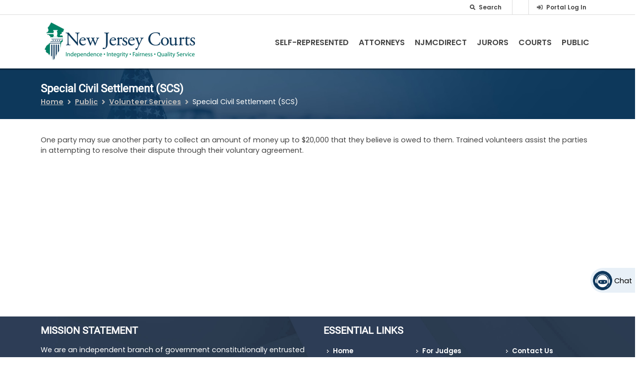

--- FILE ---
content_type: text/javascript
request_url: https://www.njcourts.gov/n-Was-pull-Y-Serprizd-the-them-whith-few-Rance-E
body_size: 230606
content:
(function(){var A=window.atob("[base64]/AD7ABEA+wAPAPwA/AAOAPsA+wD8ABEA/AAPAPsA+wAOAPwA/QD7ABEA+wAOAP0A/QD7ABEA+wAOAP0A/QD7ABEA+wAOAP0A/QD7ABEA+wAPAP0A/QAOAPsA+wD9ABEA/QAOAPsA+wD9ABEA/QAPAPsA+wAOAP0A/QD7ABEA+wAOAP0A/QD7ABEA+wAOAP0A/QD7ABEA+wAOAP0A/QD7ABEA+wAPAP0A/QAOAPsA+wD9ABEA/QAPAPsA+wAOAP0A/QD7ABEA+wAOAP0A/QD7ABEA+wAPAP0A/QAOAPsA+wD9ABEA/QAOAPsA+wD9ABEA/QAPAPsA+wAOAP0A/QD7ABEA+wAOAP0A/QD7ABEA+wAPAP0A/QAOAPsA+wD9ABEA/QAPAPsA+wAOAP0A/QD7ABEA+wAPAP0A/QAOAPsA+wD9ABEA/QADAPsA+wANAP0A/QD0APsA9AAGAP0A/QAPAJsA/gAOAP0A/wD+ABEA/gAOAP8AAAH+ABEA/[base64]/[base64]/[base64]/AEDAKcApwANAPwB/AHmAKcA/QETAPwB/AH9AdYB1gHRAfwB/AH7AdYB1gHwAfwB8AHYAdYB1gEJAPAB2AEGANYB1gHYARgB2AEIANYB1gEGANgB2AHWAQ0B1gEGANgB2AHWARkB1gEHANgB2AEGANYB1gHYATAA2AEFANYB1gGiAdgB2AEGANYB1gEjAAMB8AHWARkA/AEGAPAB8AEMAKcA/QE1APAB/gEOAHIB/wH+AREA/[base64]/[base64]/[base64]/[base64]/AIDAA8CDwINAPwC/QIMAA8C/gI1AP0C/[base64]/wADACoDKwMNAP8A/wAMACsDLAMmA/[base64]/[base64]/gANAG4DbgNsA/[base64]/AAkQOLA5ADkAOKA5EDkQOPA/[base64]/[base64]/[base64]/AD8wMGAPID8gMjAPED8QPxAesA8QHxA6UA9AMDAJsC9QMNAPQD9APxAfUD8QHyA/QD9AMGAPEB8QEjANUD9gMDANMD9wMNAPYD9gMMAPcD+APxAfYD+QMGAPgD+AMjAPcD+gMMABcB+wP4A/oD/AMGAPsD+wMSAOMA/QP7AxYA+wPlAP0D/QMGAPsD+wM1APoD/gP7A78C/wMMABIDAAQEAP8DAQRGAAAEAAQBBEYDAQT+AwAE/gP9AwEE/QNBAP4D/gNCAOMAAAQDAI8AAQQNAAAEAgQMAAEEAwT+AwIE/gP9AwME/QMGAP4D/gPlABkAAwQGAP4D/gP0ACkBBAQGAP4D/[base64]/[base64]/AesA0gQOADICMgLSBBEA0gQPADIC0wQOANIE1ATTBBEA0wQPANQE1QQOANME1gTVBBEA1QQPANYE1wQOANUE2ATXBBEA1wQDANgE2QQNANcE1wTFBNkE2gTXBIoA1wTRBNoE0QTQBNcE0ATRBNwB0QQGANAE0AQ/[base64]/[base64]/AQDAOEE4QQNAPwE/ATCBOEE/QQPAPkE/gQOAP0E/wT+BBEA/gQPAP8EAAUOAP4EAQUABREAAAUPAAEFAgUDAAAFAAUNAAIFAgX8BAAF/[base64]/[base64]/AbwAvwEOAFACUAK/[base64]/AINAH4FfgUnBfwCfwUSAH4FfgXCAHoEgAV/[base64]/BQ0BfwUGAHUFdQV/[base64]/[base64]/AX5BQkF+QXtBfwF7QXlBfkF5QUGAO0F7QW+ATYA+QUGAO0F7QXaAesA/QUPAE4B/gUOAP0F/wX+BREA/[base64]/[base64]/[base64]/MD8wMGAO8D7wPrA78C6wPvAwUC7wMGAOsD6wMTAHwD9APrA3AD+QPIAvQD9AO+AfkD+QPvA/QD7wPzA/kD8wNBAO8D7wNCAHAD9APrA9gC+QPvA/QD7wPzA/kD8wMGAO8D7wN3AxkA9AMGAO8D7wOAAykB+QMGAO8D7wN7A3gD/AMGAO8D7wOrARYA/[base64]/[base64]/BkUGPwbgBEQGRAYGAD8GPwZEBhgBRAYIAD8GPwYGAEQGRAY/Bg0BPwYGAEQGRAY/[base64]/QG1BQQDtQX9AboF/QF5BrUFtQV8Bv0B/QFBALUFtQVCALoFeQYTALQFfAZ5BtgCeQa1BXwGtQX9AXkG/[base64]/[base64]/Ab7BhEA+wYOAPwG/Ab7BhEA+wYDAPwG/AYNAPsG+waLAvwGiwLrAfsG+wZUAIsCiwI1APsG+wYDABAE/QYNAPsG+wbeBP0G/gb7BvcB+waLAv4GiwLFBBkA/gaLAjgDiwL7Bv4G+wYGAIsCiwL7BtQB+wYGAIsCiwL7BhgB+wYIAIsCiwIGAPsG+waLAg0BiwIGAPsG+waLAhkBiwIHAPsG+wYGAIsCiwL7BjAA+wYFAIsCiwIEAvsG+wYnAIsCiwIuAPsG+wYGAIsCiwItBRMC/gYSAIsCiwJ0BHUD/wb+BosCiwISAP8G/wYtAiYBAAcSAP8G/wbUAj4BAQcAB/[base64]/BoEEgQR+BosCiwJ9BoEEgQR8BosCiwJ5BoEEgQT8AYsCiwL9AYEE/QF7BosCiwJ6Bv0B/QF0BosCiwJ3Bv0B/QF2BosCiwJ1Bv0B/QFwBosCiwJxBv0B/QEoBIsCiwIJAP0B/QEGAIsCiwL9ARgB/QEIAIsCiwIGAP0B/QGLAg0BiwIGAP0B/QGLAhkBiwIHAP0B/QEGAIsCiwL9ATAA/QEFAIsCiwIEAv0B/QEnAIsCiwIuAP0B/QEGAIsCiwIEAm4GKAQnAIsCiwIuACgEKAQGAIsCiwIoBEkCKAT9AYsC/QEnACgEiwICAv0B/[base64]/[base64]/B7AAPwcyAEEHQQc/BzYAPwdBByoHQQcJAD8HPwcGAEEHQQc/B9QBPwcGAEEHQQc/BxgBPwcIAEEHQQcGAD8HPwdBBw0BQQcGAD8HPwdBBxkBQQcHAD8HPwcGAEEHQQc/BzAAPwcFAEEHQQccAD8HPwdBB0YCQQcGAD8HPwdSADEBQgcTAD8HPwdCBxkAQgdLAj8HPwcGAEIHQgezBK4GrgbpAUIHQgc/B64GrgZBB0IHPwcxAK4GrgYGAD8HPwcGAD4CQQc/[base64]/[base64]/ICXgcGAGIHYgf+ArYCZQdiB7gCYgeuAmUHZQfzAmIHYgcGAGUHZQcSAPYCZgdlBxYAZQcHA2YHZgcGAGUHZQf+Ar8CZwdlB/kCaAcGAGcHZwcTAAsDaQdnB/[base64]/[base64]/wQNAKQHpAejB/8EoweiB6QHogejB7AAowcGAKIHogejB9QBowcGAKIHogejBxgBowcIAKIHogcGAKMHoweiBw0BogcGAKMHoweiBxkBogcHAKMHowcGAKIHogejBzAAowcFAKIHogexA6MHowcGAKIHogfxA/[base64]/[base64]/gByQfEB8oHxAfDB8kHyQfCB8QHwgfBB8kHxAfAB8IHwge/[base64]/IH7wcGAPMH8gcjAPEH8wcDAHEHcQcNAPMH8wcMAHEH9AfyB/MH8gcGAPQH8wfmAHEH9AczAPMH8wdMASAC9QfYBfMH9gcSAPUH9QclAfEC9wcSAPUH+AdgAzwC+Qf3B/gH9wf2B/kH9gcDAPcH9wcNAPYH9gf0B/[base64]/oH+gf3B/YH9gcxAPoH9wcGAPYH9gcDAI4B+gcNAPYH9gcjAPoH+gcGAPYH9gf6Bw0A+gcnAPYH9gcJAPoH+gcGAPYH9gcGAPoH+gf2B98B9gf3B/oH9wcEAPYH9gcGAPcH9wc5ArMA+geBAvcH+wcSAPoH+gfyBE4C/AcSAPoH/QcrBYUE/gf8B/0H/Af7B/4H+wcDAPwH/AcNAPsH+wf0B/wH/Qf7B7AA+wcyAP0H/Qf7BzYA+wf9ByoH/QcJAPsH+wcGAP0H/Qf7B9QB+wcGAP0H/Qf7BxgB+wcIAP0H/QcGAPsH+wf9Bw0B/QcGAPsH+wf9BxkB/QcHAPsH+wcGAP0H/Qf7BzAA+wcFAP0H/QccAPsH+wcOAH8BfwH7BxEA+wcPAH8BfwEDAPsH/gcNAH8BfwHgAf4H/wd/AYoAfwH5B/8HAAj9B38BfwExAAAI/QcGAH8BfwEPAI4HAAgDAH8BAQgNAAAIAAgjAAEIAQgGAAAIAAgBCA0AAQgnAAAIAAgJAAEIAQgGAAAIAAgGAAEIAQgACN8BAAj9BwEI/QcEAAAIAAgGAP0H/QdqAwAEAQgSAP0H/[base64]/[base64]/QQNAGAIYAgjAP0EYQgMAP0E/QQSAGEIYgj9BBYA/QRgCGIIYggGAP0E/QQ1AF8IXwj9BL8C/QQMAA4CYwg1AP0EZAhjCAQDYwhkCGEIZAhfCGMIXwhiCGQIYghBAF8IXwhCAGEIYQgTAP0E/QRhCNgCYQhfCP0E/QRiCGEIXwgGAP0E/QRgCBkAYAgGAP0E/QQjAPkE+QT9BCkB/[base64]/CH0IfQhBAHwIfAhCAH4IfgiBCNgCfwh8CH4IfAh9CH8IfQgGAHwIfAhyAhkAcgIGAHwIfAgjAHsIewh8CCkBfAgGAHsIewgjAHcCdwIDAHoCegINAHcCdwIMAHoCfgh7CHcCdwIGAH4IewgjAHoCegIMALgGfgjNA3oCegIDAOMF4wUNAHoCegIMAOMFfwgLAHoCgAh/CNkDfwiACBkAgQh/CFMBfwh+CIEIfgiMBH8IfwgTAHoCegJ/[base64]/[base64]/[base64]/gYSAIcIhwhMARwDmgj0BocIhwj+BpoI/gYSAIcIhwgSAFQFmghmA0oCnAiHCJoInQgSAJwInAj2BCoBoQgSAJwIpAihCPgHpwidCKQInQj+BqcI/gYDAJ0InQgNAP4G/gYGAp0InQgDABIBEgENAJ0InQgMABIBpAj+Bp0I/[base64]/QUNAGcFZwUMAP0FvQi8CGcFvggGAL0IvQgjAP0F/QUDAEkHSQcNAP0F/QUMAEkHvwi9CP0FwAgGAL8IvwgDAE4BTgENAL8IvwgjAE4BwQgMAE4BTgESAMEIwghOARYATgG/CMIIwggGAE4BTgE1AP0FwwhOAb8CTgEDAEkBSQENAE4BTgEMAEkBxAg1AE4BxQjECAQDxAjFCMEIxQjDCMQIwwjCCMUIwghBAMMIwwhCAMEIxAgTAE4BxQjECNgCxgjDCMUIwwjCCMYIwggGAMMIwwi/[base64]/AhMAfsI/Qj6CPwI/Aj2CP0I9gj0CPwI9AgSAPYI9gjSAhwD/AgSAPYI9gjyBGgD/Qj8CPYI9ggSAP0I/AimAiAE/QgSAPwI/ggtBSAE/whTAv4I/gj9CP8I/wj2CP4I9ggSAP8I/ghaBqQA/wgSAP4IAAmUBXEBAQn/CAAJ/wgSAAEJAAkSAo8BAQkSAAAJAAnoAGgDAgn2BAAJAAkBCQIJAgn/CAAJ/wj2CAIJ9gj0CP8I9AgDAPYI9ggNAPQI9AjzCPYI9ggGAPQI9AgDANME0wQNAPQI9AgMANME/wjeCPQIAAkOAG8BbwEACREAAAkDAG8BAgkNAAAJAAkMAAIJAwkEAAAJBAn/CAMJ/wgxAAQJAwkGAP8I/[base64]/CUEJPwkSAEIJQQk5BKkEQgkSAEEJQQkrBTwCQwk9AUEJRAlCCUMJQgk/[base64]/[base64]/[base64]/An6CfkJ+gkGAPwJ/AkzAPkJ/Qn8CeMG/AkDAB4HHgcNAPwJ/AkMAB4H/gn9CfwJ/QkGAP4J/gkjAB4HHgcDAMQDxAMNAB4HHgcMAMQD/wkLAB4HAAr/CcEE/wkACrIJAAr/CSkE/wkLAAAKAAr/CcEE/wkACrQJAAr/CbYJ/wn+CQAKAAoGAP8J/wkjAMQDxAMDAF0DXQMNAMQDxAMMAF0DAQoTAMQDAgoBCuMGAwoLAAIKBAoDCtkDAwoEChkABAoDCrwJAwr/CQQKBAoGAAMKAwojAKYGBQoDCloDBgoECgUKBAoACgYKAAr9CQQK/Qn6CQAK+gkyAP0J/Qn6CTYA+glCAPsJ+wkDAIoEigQNAPsJ+wkMAIoEAAr6CfsJ+gn9CQAK/QkGAPoJ+gnxCcAJAAoTAJsJBAoACsAJBQoSAAQKBAoFChYABQr6CQQK+gn9CQUK/QkyAPoJ+gnxCcYJBAoACsYJBQoSAAQKBAoFChYABQr6CQQK+gn9CQUK/Qn6CQIK+gkyAP0J/Qn6CTYA+gkBCscJAQpOAPoJ+gkBCswJAQpFAPoJ+gkBCs0JAQr9CfoJ+gkyAAEK/QnxCToHAQoACjoHAgoSAAEKAQoCChYAAgr9CQEK/Qn6CQIK+glSAMQDAQpFAPoJ+gkBClsBAQr9CfoJ+gkxAAEK/[base64]/QkyAJEHkQf9CTYA/Qk1APYJBwr9CVcC/QkMAKgGCAoHCv0JBwqRBwgKkQcGAAcKBwojAF0DXQMTAPYJCApdA/[base64]/[base64]/[base64]/[base64]/[base64]/CicDvwq+CsAKwAoGAL8KvwojAL0AwQoDAJACkAINAMEKwQoMAJACwgq/CsEKvwoGAMIKwQojAJACkAIDANUA1QANAJACkAIMANUAwgrBCpACwwoGAMIKwgojANUA1QADAEABQAENANUA1QAMAEABxArCCtUAxQoGAMQKxAozANUAxgp9CosCiwISAMYKxgpsA/[base64]/Ar7CvoK+wr5CvwK+QoSAPsK+wrKAtoF2gUSAPsK+wqUBUoC/AoSAPsK+wonBbMC/Qr8CvsK+wraBf0K2gX5CvsK+QoSANoF2gU5AvEC+wrPANoF2gUSAPsK+wrbAAAE/AoSAPsK/Qr8CoAK/AraBf0K2gUSAPwK/ArSAmMD/QqXBfwK/goSAP0K/QrWAosE/woSAP0KAAv/CvgCAQv+CgAL/[base64]/grPALsJuwn5Cv4K+QoSALsJuwktBTIB/gotArsJAAsSAP4K/gp0A6gJAQsAC/4K/gr5CgEL+Qq8Af4KvAEDAPkK+QoNALwBvAHECvkK+QoTAGoEagTSAVoE/[base64]/[base64]/[base64]/[base64]/[base64]/[base64]/[base64]/C4ALfwsyAIELgQt/CzYAfws1AHsLggt/[base64]/[base64]/[base64]/wS4BBwIcQv/BI0D/wRgC3ELcQvyAf8E8gFpC3ELaQtwC/[base64]/[base64]/[base64]/8DywsGAM8Lzwv+AwcE0AsGAM8Lzws1ABkE0Qu7BP0G0gvRC/cB9wHPC9ILzwv3ARYE0QtTAM8Lzwv3ARID9wEyAM8Lzwv3AdoH9wHPCxIDzwvRC/[base64]/UL9Qv0C1IE9AsGAPUL9QtYBGcD9gsGAPUL9Qs1AHUE9wv1C9IL9Qv3C14E+AtTAPUL9Qv3C2AE9wsyAPUL9Qv3C9oH9wv1C2AE9Qv4C/cL9wtTAPUL9Qv3CxUF9wtfBPUL9QsxAPcL9wsGAPUL9QsGAN0C+Av1Cw0A9QsnAPgL+AsJAPUL9QsGAPgL+AsGAPUL9Qv4C98B+Av3C/UL9QsEAPgL9wsGAPUL9QtfBNML+AsGAPUL9QtiBDYA+QsGAPUL9QvgAZAI+gv1C7AD9QtkBPoL+gsGAPUL9Qt4BJgE+wsGAPUL9QsdAS4C/AtiBvUL/QsDAPwL/AsNAP0L/Qu8C/wLvAv9C4ME/QsGALwLvAuEBJMC/gsGALwLvAs1AI4E/wu8C9ILAAz/Cy8DAQxTAAAMAAz/C4YE/wsyAAAMAAz/C9oH/wsADIYEAAwBDP8L/wtTAAAMAAz/CxUF/wuABAAMAAwxAP8L/wsGAAAMAAwGAGsDAQwADA0AAAwnAAEMAQwJAAAMAAwGAAEMAQwGAAAMAAwBDN8BAQz/CwAM/wsEAAEMAAwGAP8L/wuABNMLAQwGAP8L/wt7BDYAAgwGAP8L/wvbBo0KAwz/C6sG/wuJBAMMAwwGAP8L/wuPBJgEBAwGAP8L/wuUBFoDBQwGAP8L/wsOAPgF+AX/CxEA/wsPAPgF+AUOAP8L/[base64]/[base64]/[base64]/gG+AYSAD4MPgzwBAsHPwz4Bj4MPgwDAD8MPwwNAD4MPgwGAj8MPww+DDwDPgwGAD8MPww1ALUAQAw/DLYCQQxADLgCQAyuAkEMQQxHA0AMQAwGAEEMQQwSAEwDQgxBDBYAQQxOA0IMQgwGAEEMQQw/DL8CPwxBDEADQQwGAD8MPwwTAAUCQww/DEwDRAzIAkMMQwxLA0QMRAxBDEMMQQxCDEQMQgxBAEEMQQxCAEwDQww/[base64]/CX4CfgJdDJ8FnwVcDH4CfgJbDJ8FnwVKDH4CfgIFC58FnwXAB34CfgK/[base64]/[base64]/UA9QCyBQcBBwGVCPUA9QCPCAcBBwGUCPUA9QBmAgcBBwGKCPUA9QCLCAcBBwGMCPUA9QCJCAcBBwGICPUA9QCGCAcBBwGECPUA9QCCCAcBBwGgBfUA9QB9AQcBBwF/[base64]/[base64]/[base64]/[base64]/[base64]/QQNAPoE+gTXA/0E/QT6BFIF+gTrA/0E/QRlBPoE+gTNBP0EzQQGAPoE+gQSACEL/[base64]/gYOANsIDwf+BhEA/gYDAA8HOgcNAP4G/ga7BDoHOgcPAGQBPgcDADoHUQcNAD4HPgf+BlEH/[base64]/[base64]/IH7wfoB+4H6Af7Bu8H+wYSAOgH6AecBfEC7gdTAugH6AcSAO4H7gfUAm0D7weiAO4H8gfoB+8H6AcSAPIH7wfCAKkA8gfHAe8H7wcSAPIH8gdEBW0D9AdNAvIH8gfvB/QH7wfoB/IH6AcSAO8H7weiACoB8gcdAe8H9AcSAPIH8geXBYUE9gd2BfIH+Qf0B/[base64]/[base64]/gZ9A98G3wYGAP4G/gZWAc0CVAgSAP4G/gZUCFgMfggACP4G/gYKCH4IAAgSAP4G/gZ2BckLfggSAP4G/ga3AKkAgggSAP4G/gaCCA4Jggh+CP4G/gYSAIIIfghsAyMCgggSAH4IhAjKAhkChgiCCIQIgggSAIYIhggvAk4CiAgSAIYIiQjKArsAigiICIkIiAiCCIoIggj+BogI/gYACIIIAAgSAP4G/[base64]/[base64]/BUsJSwkSAC4FLgWiAI4CcwkSAC4FLgVaBsMAeAlzCS4FfwkSAHgJeAktBTQCgAkSAHgJhQmACY4Hjgd/[base64]/CjsKOwoSAEQKPwoSANYD1gN3BRMCRAo/[base64]/[base64]/wISAAMHAwdEBakAswoSAAMHAwdEBRkCuAqzCgMHAwf/ArgK/wISAAMHAwcSAP0H/QctArsAswoDB/0HAwcSALMK/QcWBdIAswoSAP0H/QezCj0CswoDB/0HAwf/ArMK/wIZCAMHAwdrBf8C/wIDAAMHawUNAP8C/wLjAmsFawX/AgkC/wIGAGsFawUSAGMIAwfCAMYC/QdrBQMHawUSAP0HAwclAc0C/QcSAAMHAwcdARYBGQj9BwMH/QdrBRkIawUjBv0HIwYSAGsFawVBBbMC/QfHAWsFGQgSAP0H/[base64]/IKtwcSAFoHWgcqA1wDlwroAFoHWgcSAJcKlwrbADID8gqmApcKlwpaB/[base64]/[base64]/[base64]/wIwAhEAMAIPAP8C/wIDADACMAINAP8C/wIUAjACFALrAf8C/wJlBBQCFAKJAf8CiQEGABQCFALjAqcL/wLuAeAA4AAOAOIG1gPgABEA4AAOANYDPgTgABEA4AADAD4EPgQNAOAA4AD/Aj4E/wLrAeAA4ABlBP8C/wIUAuAA4AAGAP8CFALWAlwD/wKiBhQCQQQSAP8C/wISAJIJWwTyBI4CcwT/[base64]/[base64]/UGCAMSAJkGmQYnBd4K3wZ1BZkGdQUIA98GCAMSAHUFdQXFAjYCmQYSAHUFdQXFAh4B3waZBnUF4QYSAN8G3wamAq8C4gYSAN8G9waXBdIA+wZEBfcG9wbiBvsG+wbhBvcG4QYIA/sGCAMSAOEG4QYSAMAK9wbhBn4CfgISAPcG4Qa3ANIA9wYSAOEG4QbKAtoI+wb3BuEG4QZ+AvsGfgISAOEG4QYSAMUI9wYrBcsC+wbhBvcG9wYSAPsG+waXBfwCCAcSAPsG+wbSArUCDAcIB/sG+wb3BgwH9wZ+AvsGfgIIA/cGCAMDAH4CfgINAAgDCAPjAn4CfgIPAOUG5QYDAH4CfgINAOUG5QbgAX4C9wblBr4A5QbrAfcG9wZlBOUG5QYIA/[base64]/Ct0HDwjlB/IH5QcSAA8I8geXBQEHAQcSAPIH8gc+BT0CDwgBB/[base64]/wUyBREAMgUPAP8F/wUDADIFMgUNAP8F/wXtBTIFxQj/BQQB/wXrAcUIxQhlBP8F/wUnAsUIJwIGAP8F/wXyBBEJxQjnCP8F/wUSAMUIxQgSAO0E7QSXBX0BEQnFCO0E7QT/BREJ/wUSAO0E7QQSADEKxQhmBLMAEQkUBMUIiAntBBEJ7QQSAIgJEQnAAFwDiAnCABEJjAkuCIgJLgjtBIwJ7QT/BS4I/wUSAO0E7QQPAcoALggtAu0EiAlyCS4ILggSAIgJcgl0BPECiAkSAHIJcgkjBY0JjAmICXIJcgkuCIwJLggSAHIJcgkSAMoKiAnsBHEBjAl3BYgJiAlyCYwJjAkSAIgJiAl2BSACmgkSAIgJ0wmaCSQC7gmMCdMJjAkuCO4JLgj/BYwJ/wUDAC4ILggNAP8F/wXjAi4ILgi7BCEEIQQuCNEC0QLrASEEIQRlBNEC0QL/BSEEIQQGANEC0QLsBB4B/wVRBdEC0QISAP8FUQVqAyMC/wUSAFEFUQUWBRMCLgg9AVEFUQX/BS4I/wXRAlEF0QISAP8FUQXHAXEB/wUSAFEFUQX/BXgF/wUSAFEFUQUSAOEJLghmA8MAjAkPAS4I0wlRBYwJUQX/BdMJ/wXRAlEF0QISAP8FUQW7Av4A/wUSAFEFUQVMASADjAn/[base64]/YI7wcSALIIsggfAjwGPAYSALIIsgh0BGAF9gg8BrIIPAbvB/[base64]/cF9wUGAA8LDAvFAjAMDwsSAAwLDAvSAhEIEgsPCwwLDAsSABILDwsfArMAEgs9AQ8LDwsSABILEgvWAm8DFAsPCxILDwsMCxQLDAsDAA8LDwsNAAwLDAvjAg8LDwsOAP8B/[base64]/[base64]/AGkHaQdfCXQFdAWHA2kHaQcGAHQFdAU4AJwAXwlOAJkDFwvZAZYIGwsXC/[base64]/[base64]/AYPAMsGywYOAPwG/[base64]/AgoCCgI/AF8JfwKzAwoCCgIGAH8CfwIzALoDXwl/Al0BXQFfCYgAXwkGAF0BXQF/[base64]/[base64]/[base64]/[base64]/[base64]/[base64]/[base64]/CDEF9AQGABEEEQRMAAAJ/ARuADEFAAXXA0IIBQUABacFAAX8BAUF/AQTAOIIFAX8BBcAJQUTABQFFAUlBRkANQUABRQFAAUlBRYAPwU1BQAFNQUlBRcASAU/BTUFPwUlBYgAJQVIBT8FPwUyACUFJQVOADEFSAUPAJ8GWAUOAEgFSAVYBREAWAUPAEgFSAUDAFgFWAUNAEgFSAWsAVgFZwVIBXUBdQElBWcFSAUGAHUBdQEPABIBEgEDAHUBdQENABIBEgHZAXUBaAUDAPwA/AANAGgFaAUSAfwA/AAlBWgFEgEGAPwA/ABvADEFnAW7BOkC6QKcBewC7AL8AOkC/ADsAhQF7AL8AAAF/ADsAjUF7AL8ABkA/[base64]/BSUF7AIUBRkAFAUSAewCEgEGABQF7AIzADEFFAXxAx0IJQUUBY0DFAXsAiUFMQUMANMGPwUUBTEFFAUGAD8FPwUSADEFSAU/BdMIPwXhCEgFSAUGAD8FPwXWCP0FnAUGAD8FPwXDCEkBSQEGAD8FPwXHCNAIpwUyAD8FPwULAE4B4AU/BdkDPwXgBRkA4AVPAM8I8AUTANAI8wXwBZYG8AXgBfMF4AU/BfAFPwUSAOAF4AU/BdAIPwXHCOAF4AUGAD8FPwUSAE4BTgE/BckIPwVJB04BTgFBAD8FPwXECJYG9QVCAD8FPwX1BfAF8AVOAT8FTgEGAPAFPwVJB9oH8AVOAT8FTgHgBfAFPwWnBU4BTgFcAPMFpwVOAc8ITgE/[base64]/QUSBREAEgUPAP0F/QUOABIFEgX9BREA/QUPABIFEgUOAP0F/QUSBREAEgUOAP0F/QUSBREAEgUPAP0F/QUDABIFEgUNAP0F/QWeABIFngDsCP0FEgX1BZ4AngCnBRIFEgXXCJ4AngDzBRIFEgXwBZ4AngC2BBIFtgTgBZ4AngBOAbYETgE/[base64]/AC4BJIGTgH8AEcC/[base64]/AQNABEEEQQ/BPwEPwQGABEEEQQECdwG/gQGABEEEQTxA4wCEgURBJkAEQQdABIFEgU1ABEEEQS4BNAGFAURBEcCEQQSBRQFEgWsAawIFAUSBRABEgXzBBQFFAURBBIFEgUDCRQFFAX+BBIF/gQ/[base64]/8HjgMTAC4J4gOOA/[base64]/[base64]/QE9AQGAJ4EngSCA6oCggOeBKoCngSCA6oCggOeBBkAngSCAwAFggOeBBEAngQGAIIDggMPAAABAAEOAIIDggMAAREAAAEPAIIDggMDAAABAAENAIIDggOvAQAB/gQPADEDMQMOAP4E/gQxAxEAMQMPAP4E/gQDADEDMQMNAP4E/gSCAzEDggPpAv4E/gSsAdcGAAX+BF4K/gSCAwAFggMxAP4E/gQGAIIDggMGAN0IAAWCAw0AggMnAAAFAAUJAIIDggMGAAAFAAUGAIIDggMABd8BAAX+BIIDggMEAAAF/[base64]/[base64]/gE2AwUF6QIGAP4B/[base64]/AaABfwE2A1oBWgFzAH8BfwFyAloBWgEGAH8BfwE1ABkJNgN/ARsLfwHZAaABoAEDAOcC5wINAKABoAF/AecCfwE2A6ABoAFCAn8BfwEGAKABoAEzABkJQgKgAf8HNgNCAhYAQgIGADYDNgOgAQkIoAE2AxYANgMGAKABoAFIBNwGSAQ2A6ABoAFCAkgEQgJ/AaABfwFaAUICWgExAH8BfwEGAFoBWgFyAlEAoAEGAFoBWgEGAOEFQgJaAQ0AWgEnAEICQgKgAVoBWgEGAEICoAEGAFoBWgGgAd8BoAF/[base64]/AXICfwFHAaABRwHpAn8BfwHiA0cBRwHVA38BfwE/BUcBRwEABX8BfwHwAEcB8AAxBX8BRwE7BfAA8ADaAkcBRwH+BPAA8AA/BEcBRwEhBPAA8ACeBEcBRwFKBPAA8ABHBEcBRwH0BPAA8AAhBEcBRwFBBPAA8ABKBEcBRwFHBPAA8ABlBEcBRwEhBPAA8ADiAUcBRwFKBPAA8ABHBEcBRwE/BPAA8ADLAEcBywCOA/[base64]/ATICfwEGAKABoAESAQkIEgGgAfwEoAEGABIBEgF8CdwG4gEGABIBEgHHAFoDxwAGABIBEgHoAUkBSQEGABIBEgEcBTYK5wESABIBEgFZAjQC/[base64]/4KUQNzAjYDcwIGAFEDNgMSAkMFUQMSADYDNgMdAUIGggNRAzYDNgMSAIIDUQPFAm0DggM9AVEDjgMSAIIDggOOAxILjgM2A4IDNgMDAI4DggMNADYDNgPnAYIDggPxA4sKjgOCA5kAggPrAo4DjgMTAIIDggOOA/[base64]/gQnAJ4EngQuAP4E/gQGAJ4EngT+BEkC/gT0BJ4EngTxBP4E8QQnAJ4EngQ1APEE8QSeBAoHngRVA+AG9ASeBBcAngTxBPQE8QQGAJ4EngS2AzEB9AQGAJ4EngQ1ADEB/gS9AQACAAX+BIwB/gSeBAAFEgX+BLoD/gQyABIFEgX+BDYA/gQ5ALoDMQX+BFEAOwVQADEFMQX+BDYA/gQ7BTEFMQUSBf4E/gQGADEFEgWFCyYCMQW4AxIFEgX+BDEF/gQyABIFEgX+BDYA/gSIC0YCMQUSBf4E/gQGADEFEgWJC0YCMQU+AhIFEgX+BDEF/gQGABIFEgX+BEwG/gQRAhIFEQIGAP4E/gTpASkBEgUGAP4E/gR6CYwGMQX+BJoA/gTrATEFMQUEAv4E/gQnADEFMQUuAP4E/gQGADEFMQUPAB4GOwUOADEFMQU7BREAOwUDADEFPwUNADsFOwU/Aj8FPwI7Ba0GOwXrAT8CPwIEAjsFOwUnAD8CPwIuADsFOwUGAD8CPwI7BUkCOwX+BD8CPwInADsF/gQ1AD8CPwJtCUUBOwU/AnwBnAU7BbgGOwX+BJwF/gR6CZkBmQH+BBYA/gQ7BZkBmQHtAf4E/gQyAJkBmQH+BDYA/gSZAbAAmQEGAP4E/gSZAZEKmQF3Cf4E/gQGAJkBmQH+BNQB/gQGAJkBmQH+BBgB/gQIAJkBmQEGAP4E/gSZAQ0BmQEGAP4E/gSZARkBmQEHAP4E/gQGAJkBmQH+BDAA/gQFAJkBmQHdAf4E/gQGAJkBmQH+BEkD/[base64]/gT0BJkA9AQRAv4E/[base64]/[base64]/QXuBREA7gUDAP0F/[base64]/CSkBmwIGAHACcAIDCmkLSQMGAHACcALoAYIDggMGAHACcAI5Ah4B3AQSAHACDAU9Ac0CpwXcBAwF1AUSAKcFpwVqA/[base64]/[base64]/[base64]/[base64]/gVvAxEAbwMPAP4F/gUDAG8DbwMNAP4F/gVpAm8DbwP+BcsJ/gWJC28DbwMTAP4F/gXCBHYBdgH+BZII/gVvA3YBdgHOAP4FzgAGAHYBdgEYAiACbwNhDHYB/gUSAG8DbwP+Bd4F3gUDAG8DbwMNAN4F3gUFBW8D/gW9AT8FiQf+Ba0G/gWJC4kHrQbeBf4F3gUGAK0G/gUtBTAGrQaTCf4F/gUSAK0GrQZ2BSkJjAcSAK0GrQaMB18LjAf+Ba0G/gUDAIwHrQYNAP4F/gUFBa0GrQaZAowGmQKtBpoAjAaJC5kCmQL+BYwG/gUGAJkCmQITAI8KjAaZArAAmQLtAYwGjAZBB5kCmQL+BYwG/gXeBZkCmQLOAP4FzgBpB5kCmQLDB84AzgBcB5kCmQLBB84AzgDAB5kCmQK/[base64]/gWPBd4FjwXOAP4FzgASAI8FjwXyBBMC/[base64]/CykBpwcGAHABcAFBC0MLqAcGAHABcAELAIMFqQdwARMDcAGpB+gDqQdwAekDcAFEC6kHqQcGAHABcAFGC0gLrAcGAHABcAEhA+8ArQdwAScDcAFJC60HrQcGAHABcAEMABEBuwdNC3ABxgcGALsHuwdSC7oC0AcGALsHuwfmAK8A0gczALsHuwcfAocF2Qd/BbsHfwUSANkHuwd3Bc8J2QcSALsHuwcUBOkH4AfZB7sHuwd/BeAHfwUSALsHuwdgA8gK2QcSALsH4AchAVkJ4QfZB+AH2QcSAOEH4AchBe4H4QcSAOAH4AfhB/gE4QfZB+AH2Qd/BeEHfwUDANkH2QcNAH8FfwXSB9kH2Qd/BbAAfwUyANkH2Qd/BTYAfwXZByoH2QcJAH8FfwUGANkH2Qd/BdQBfwUGANkH2Qd/BRgBfwUIANkH2QcGAH8FfwXZBw0B2QcGAH8FfwXZBxkB2QcHAH8FfwUGANkH2Qd/[base64]/AcTAF4B/wf8BxkA/AfsB/8H7Af9A/wH/AcLAF4B/wf8B9kD/Af/BxYA/wf8B/0A/AfsB/8H7AdnCfwH/AcGAOwH7AeCC4ML/wcGAOwH7AeEC3sLBQgGAOwH7AcSAH4LBgjsBxYA7AeBCwYIBggGAOwH7Ad/[base64]/gcnCKsGqwboBf4H6AUTAKsGqwa4BGQBZAGrBosAqwboBWQBZAFOAKsG6AVkATMHZAFMAugF6AUGAGQBZAF6AU0BqwYGAGQBZAFWBp8K/[base64]/gerBicIqwboBf4H6AUdCKsGqwYVCOgF6AWNC6sGqwYUCOgF6AUOCKsGqwYNCOgF6AUJCKsGqwYGCOgF6AUFCKsGqwb/[base64]/AcLAOAD/gf8B9kD/Af+BxkA/wf8BzgD/AfZB/8H2Qf9A/wH/Af+BzgD/wf8B5UA/AfZB/8H2QcqBPwH/Af+B5UA/wf8BzQB/AfZB/8H2QfNA/wH/Af+BzQB/gf8BzIEMgTZB/4H2QehCTIEMgQGANkH2QfZAhcD/AcGANkH2QdQA/AC/gcGANkH2Qc1AGUD/wfZBwQD2Qf/B0UD/wc9A9kH2QdIA/8H/wdBANkH2Qf/B70DvQMGANkH2QcLAM8D/wfZBxMD2Qf/B+gD/wfZB+kD2QfLA/8H/[base64]/[base64]/[base64]/oDAAMGAL0DvQM1AAcEzAO9A7YC2wPMA7gCzAOuAtsD2wP0AMwDzAMGANsD2wMSAAIE4QPbAxYA2wMGBOED4QMGANsD2wO9A78CvQPbA/[base64]/[base64]/[base64]/ABYAvwClBesH6wcGAL8AvwA1AKMFBQi/AL8CvwA1AKkFDgi/AAQDvwAOCKIFDggFCL8AvwDrBw4I6wdBAL8AvwBCAKIFBQgTAKkFDggFCNgCFAi/AA4IvwDrBxQI6wcGAL8AvwClBRkAFAgGAL8AvwCoBSkBJggGAL8AvwCrBTsCqwUGAL8AvwCRABMDJwi/AOgDvwAnCOkDJwitBb8AvwAGACcIJwghA/[base64]/ACcIJwirBfcF9wUmCCcIJwgUCPcF9wXrBycIJwjhB/cF9wXSBycIJwgyBPcFMgRsBScI9wURBTIEMgQVBfcF9wWPBDIEMgTbA/[base64]/[base64]/[base64]/gHeQcSAGkGaQayACoB+AczAmkGaQYSAPgH+Ad2BVgC+gcSAPgH+Af6B7QCBwhpBvgHaQYSAAcI+AdsA8oABwjUAvgH+AcSAAcIBwh1CD0CdQj4BwcI+AdpBnUIaQZ5B/[base64]/gHeQcSAAcI+AfWAgAGAAYSAPgH+AcABu0IAAZ5B/[base64]/[base64]/[base64]/[base64]/BJYAlgAhBI8AjwATBJYAlgDVA48AjwDiA5YAlgA2A48AjwDrApYAlgBzAo8AjwB+CZYAlgCGAY8AjwBJAZYAlgDHAI8AjwDiAZYAlgCgAY8AjwB/[base64]/[base64]/ID5gNBAOID4gNCANMA6gPHBdgC8gPiA+oD4gPmA/ID5gMGAOID4gPVAhkA6gMGAOID4gPbAikB8gMGAOID4gPNA/[base64]/BBEAfwQPAGUEZQQOAH8EfwRlBBEAZQQOAH8EfwRlBBEAZQQOAH8EfwRlBBEAZQQPAH8EfwQOAGUEZQR/BBEAfwQOAGUEZQR/BBEAfwQOAGUEZQR/BBEAfwQPAGUEZQQOAH8EfwRlBBEAZQQPAH8EfwQOAGUEZQR/BBEAfwQOAGUEZQR/BBEAfwQOAGUEZQR/BBEAfwQOAGUEZQR/BBEAfwQOAGUEZQR/BBEAfwQPAGUEZQQOAH8EfwRlBBEAZQQOAH8EfwRlBBEAZQQPAH8EfwQOAGUEZQR/BBEAfwQOAGUEZQR/BBEAfwQOAGUEZQR/[base64]/BAQEBAR2BO8D7wN1BAQEBAR0BO8D7wN+BgQEBAR9Bu8D7wNIBAQEBARXBO8D7wNRBAQEBARKBO8D7wM1AwQENQNHBO8D7wMtAzUDNQNBBO8D7wMaAzUDNQM/BO8D7wMqBDUDNQMWBO8D7wM3DDUDNQPiA+8D7wM4AzUDNQP0Au8DOAPyAzUDNQPqAzgDOAPmAzUDNQPTAzgDOAPfADUD3wCCAzgDNQNMCN8A3wDMADUDzABCCN8A3wA8CMwAzAA7CN8A3wA5CMwAzAAwCN8A3wDCBcwAzADEA98A3wAtCMwAzAAsCN8A3wAhDMwAzAC/[base64]/B8wAzADhC78AvwARAswAzACxAb8AvwDbAcwAzADJAb8AvwC8AcwAzADoBb8AvwC5AcwAzAC0Ab8AvwCuAcwAzACwAb8AvwDaAMwAzACgAb8AvwCZAcwAzACNAb8AvwCGAcwAzACEAb8AvwB/[base64]/AMgAvwCmAMcApgADAL8AvwANAKYApgAGAr8AvwCmAIEDpgAGAL8AvwCEA9wBxwAGAL8AvwAcAJkDyAC/AIkDvwAGAMgAyAA4AK8AzADIABEAyAAGAMwAzABOAJIDzgDXA2UC1QDOAG0CzgDMANUAzADIAM4AzgC/AMwAvwAyAM4AzAC/[base64]/BtUBNwFFAiYCSQEGADcBNwFuAa8ATgE3AREANwEGAE4BTgFOAEYCVQFuAmUCaQFVAW0CVQFOAWkBcQE3AVUBVQFJAXEBcQEyAFUBVQFxATYAcQFVASYCVQEGAHEBcQGSAa0AeQEcAHEBcQF5AagBewE+AnEBcQEGAHsBewE+AAAFfwF7AUYCewEGAH8BfwEzAEYCggF/[base64]/kA+QAGAIsBiwG4A6gBhgIGAIsBiwF/[base64]/AmkBfwI1AEIE8AJ/Ao0BjQHwAgMCfwIJAI0BjQEGAH8CfwKNARgBjQEIAH8CfwIGAI0BjQF/Ag0BfwIGAI0BjQF/[base64]/AWUCbQJiAgEBDgMLAG0CbQIOA7wAIANtAgwBDAEgA2QGbQKEAQwBDAFtApQBbQIJAAwBDAEGAG0CbQIMARgBDAEIAG0CbQIGAAwBDAFtAg0BbQIGAAwBDAFtAhkBbQIHAAwBDAEGAG0CbQIMATAADAEFAG0CbQJEAgwBDAEGAG0CRAI/[base64]/[base64]/AN8AvwDMAK8ArwAxAL8AvwAGAK8ArwAGAIcDzACvAA0ArwAnAMwAzAAJAK8ArwAGAMwAzAAGAK8ArwDMAN8BzAC/AK8ArwAEAMwAvwAGAK8ArwDmAJMAkwDRAa8ArwDgAJMAzAC/[base64]/ECLQESAAwBeQEUBGAFqgEtAXkBeQH5AKoB+QDgAHkB4AADAPkA+QANAOAA4ABZA/[base64]/kA+QC/A3kBeQG+A/kA+QC5A3kBeQG3A/kA+QC0A3kBeQGyA/kA+QCuA3kBeQGrA/kA+QCnA3kBeQGkA/kA+QChA3kBeQGfA/kA+QCaA3kBeQGXA/kA+QCUA3kBeQFSAfkA+QCIA3kBUgGFA/kA+QCDA1IBUgF+A/kA+QB6A1IBUgHgAPkA4ADfAFIB3wAJAOAA4AAGAN8A3wDgANQB4AAGAN8A3wDgABgB4AAIAN8A3wAGAOAA4ADfAA0B3wAGAOAA4ADfABkB3wAHAOAA4AAGAN8A3wDgADAA4AAFAN8A3wC/AOAAvwDRAd8A3wAGAL8AvwDoAcwAzADfAL8AvwBdAMwAzAAGAL8AvwDMABgBzAAIAL8AvwAGAMwAzAC/AA0BvwAGAMwAzAC/ABkBvwAHAMwAzAAGAL8AvwDMADAAzAAFAL8AvwACAswAzAAGAL8AvwAVAvsI3wADAL8AvwANAN8A3wAGAr8AvwDfACUD3wAGAL8AvwAmAzEB4AAGAL8AvwAzADEB+QAfAikCUgE9AfkA+QDYBVIBUgESAPkA+QAPARYBeQFmA/kAqgEOBnkBeQFSAaoBUgESAHkBeQESAPkGqgFgAz0HqwF5AaoBqgESAKsBqwHUAiAEtAF2BasBqwELCbQBtAGqAasBqgFSAbQBUgEDAKoBqgENAFIBUgG/[base64]/BhMDoAJ/[base64]/gEIAyADCAMSAP4B/gESAAwFIAP+AScC/gESACADJwL9Bj0CIAP+AScC/gEIAyADJwIDAP4B/[base64]/[base64]/[base64]/8A/wDRAiUD0QIWA/8A/[base64]/[base64]/[base64]/ANYA1gA/BPoA+gAqBNYA1gAoAfoA+gA3DNYA1gDiA/oA+gDHAtYA1gD0AvoA+gCqAtYA1gDcAvoA+gBlAtYA1gDbBfoA+gCpAtYA1gCgAvoA+gCQAtYA1gCIAvoA+gCBBtYA1gB/AvoA+gDMBdYA1gBuAvoA+gBoAtYA1gBEAvoA+gBVAtYA1gBSAvoA+gAVAtYA1gAyAPoA+gDWADYA1gBCAOwB/wDWAM4B1gD6AP8A+gAyANYA1gD6ADYA+gCpAVcC/wD6ADwDKAHWAP8A1gAGACgB/wAYBDwDKAE+A/8A/wDWACgB1gAGAP8A/wAGAEcDKAH/AA0A/wAnACgBKAHWAP8A1gAcAigB/wAWAtYA1gAYBNoEKAFFANYA1gAoARkAKAH/ANYA1gAGACgB/wAfBbcKKAH/AIwA/wDrASgBKAFTAP8A/wAoASkBKAHdAf8A/wAGACgBKAEyABcGSwEoATYAKAFLAXUASwH/ACgB/wDWAEsB1gAOAv8A/wAJANYA1gAGAP8A/wDWACkD1gAGAP8A/wDWABgB1gAIAP8A/wAGANYA1gD/AA0B/wAGANYA1gD/ABkB/wAHANYA1gAGAP8A/wDWADAA1gAFAP8A/wB3A9YA1gAGAP8A/wAOAOYHSwH/ABEA/wAPAEsBxQEDAP8A/wANAMUBxQG7BP8A/wDFAYMKxQEEAv8A/wAnAMUBxQEuAP8A/wAGAMUBxQHZARQFzgHFAQEGxQEEAs4BzgEnAMUBxQEuAM4BzgEGAMUBxQHbBoIE5gHFASwExQEEAuYB5gEnAMUBxQEuAOYB5gEGAMUBxQHuAXkC7AHFAUcBRwEEAuwBxQEnAEcBRwEuAMUBxQEGAEcBRwHFAUkCxQHmAUcBRwHOAcUBxQH/AEcB/wAnAMUBRwGAA/8A/[base64]/4B/gFuArAAbgIyAP4B/gFuAjYAbgL+ASoH/gEJAG4CbgIGAP4B/gFuAtQBbgIGAP4B/gFuAhgBbgIIAP4B/gEGAG4CbgL+AQ0B/gEGAG4CbgL+ARkB/gEHAG4CbgIGAP4B/gFuAjAAbgIFAP4B/gEcAG4CbgL+AScC/[base64]/[base64]/gHXAREA1wEDAP4B/gENANcB1wFpAf4BaQEEAtcB1wEnAGkBaQEuANcB1wEGAGkBaQHxA/4B/gFpAZoAaQEEAv4B/gEnAGkBaQEuAP4B/[base64]/gHXAWkBaQG9Af4BvQEnAGkBaQG2A70BvQEGAGkBaQF/AVYC1wFpASkBaQEGANcB1wE+AtwB/gEGANcB1wEGACADAwLdAbADQgIGAAMCAwLtAUcCUgIGAAMCAwJSApMAkwBCAgMCAwLXAZMAkwB9CQMC1wH+AZMAkwC/A9cB1wFpAZMAkwC9AdcBaQEoAZMAkwBVAmkBKAEAAZMAkwBAAigBAAE3ApMAkwBEAgABAAHaAJMAkwAWAgAB2gDsAZMAkwAOAtoA2gBHAZMAkwDmAdoA2gCUA5MAkwDOAdoA2gCxCJMAkwCIA9oA2gDFAZMAkwCDA9oA2gCqAZMAkwD/ANoA2gDWAJMAkwD5BdoA1gDlAZMAkwBbA9YA1gC7AZMAkwANAtYA1gAGApMAkwCXCNYA1gC4AZMAkwC5AdYA1gC/AJMAkwC0AdYAvwDmApMAkwCrAb8AvwBSAZMAkwDgAL8AvwDfAJMAkwAJAL8AvwAGAJMAkwC/ABgBvwAIAJMAkwAGAL8AvwCTAA0BkwAGAL8AvwCTABkBkwAHAL8AvwAGAJMAkwC/ADAAvwAFAJMAkwACAr8AvwAGAJMAkwC9BVoD1gAGAJMAkwAGAGMC2gA9C7YC3wDaALgC2gCuAt8A3wA0C9oA2gAGAN8A3wCDATkL4AAGAN8A3wCfBzYL/wDIAt8A3wA3C/8A/wDgAN8A3wBpB/8A4ABBAN8A3wDgAKAH4AAGAN8A3wDEBYMF/wD9A98A3wALAHYLAAHfANkD3wAAARkAAAHfAJQA3wD/AAAB/wBEC98A3wAGAP8A/wBJC/MAAAEGAP8A/wASAO8AKAH/ABYA/wBLCygBKAEGAP8A/wA1APMA8wD/AL8C/wA1AHABRwH/AAQD/wBHAe8ARwHzAP8A8wAoAUcB/wBBAPMA8wBCAO8A7wATAHABKAHvANgC7wDzACgB8wD/AO8A7wAGAPMA8wBLCxkA/wAGAPMA8wBNCykBKAEGAPMA8wAMAAgBCAFSC/[base64]/gHXAQQD1wH+AVgB/gHyAdcB1wHsAf4B7AFBANcB1wFCAFgBWAEyC9gC8gHXAVgBWAHsAfIB1wEGAFgBWAHzARkA7AEGAFgBWAGXBCkB8gEGAFgBWAELAJQL8wFYARMDWAHzAegD8wFYAekDWAGQC/MB8wEGAFgBWAGSC4kC/[base64]/gHzAQIC8wGRC/4B/[base64]/[base64]/[base64]/[base64]/[base64]/AdED7wCSCqgB8wDjAO8A7wAyAPMA8wADAEgF/[base64]/[base64]/[base64]/kC3gAGANUA1QB3ArYC9wDVALgC1QCuAvcA9wD3AtUA1QAGAPcA9wCcAPYCGwEGAPcA9wAaDP0CSQHIAvcA9wAHA0kBSQEbAfcA9wAPBEkBGwFBAPcA9wAbASIEGwEGAPcA9wCMBCUDSQE/DBkATgH3AEkB9wCMBE4BSQE/[base64]/AXsBewETB4ABfwECB3sBewFgAX8BYAGwBnsBewGgBmABYAF6AXsBegHsBWABYAF0AXoBdAFxAWABYAFwAXQBcAFRBGABYAFuAXABcAFpAWABYAFcAXABXAFOAWABTgEtA1wBXAFJAU4BSQEaA1wBTgE/[base64]/ATYAfwHzBLAAgAF8AX8BfAEJAIABfwEGAHwBfAF/ASkDfwEGAHwBfAF/ARgBfwEIAHwBfAEGAH8BfwF8AQ0BfAEGAH8BfwF8ARkBfAEHAH8BfwEGAHwBfAF/ATAAfwEFAHwBfAE+An8BfwEGAHwBfAFLAqgBgAF/AXwBfAG/[base64]/AASAPoA+gD8AD8I/ACoA/oA+gAGAPwA/ABIAKwDlgH8ABcA/ACqA5YBlgEGAPwA/AAOANUHmQH8ABEA/AAPAJkBmQEDAPwA/[base64]/[base64]/[base64]/wAFAaUApQAJAP8A/wAGAKUApQD/ABgB/wAIAKUApQAGAP8A/wClAA0BpQAGAP8A/wClABkBpQAHAP8A/wAGAKUApQD/ADAA/wAFAKUApQBXAf8A/wClAJAAkAARAf8ApQCSARYA/wATAKUAAQFRAYcKBQEBAc0AzQD/AAUB/wBFAM0AzQD/AFgB/wBQAM0AzQBiAi8BAQETAM0AzQA0AesABQHNANgAzQAFAYoA2AABAc0AzQBWANgA2AD/[base64]/[base64]/EA8QDNANUAzQCQAPEAkAAGAM0AzQDQAA8D0AAyAM0AzQDQAA8D0ABSAA8D1QA5ANAA0ADVAP8A1QDNANAAzQAJA9UA0AAGAM0AzQAMAxkA1QAGAM0AzQAWA5gD8QAGAM0AzQAOAP8B/wDNABEAzQAOAP8A/wDNABEAzQAPAP8A/wAOAM0AzQD/ABEA/wAOAM0AzQD/ABEA/wAPAM0AzQAOAP8A/wDNABEAzQAPAP8A/wAOAM0AzQD/ABEA/wAPAM0AzQAOAP8A/wDNABEAzQAOAP8A/wDNABEAzQAPAP8A/wAOAM0AzQD/ABEA/wAPAM0AzQAOAP8A/wDNABEAzQAPAP8A/wAOAM0AzQD/ABEA/wAPAM0AzQAOAP8A/wDNABEAzQAPAP8A/wAOAM0AzQD/ABEA/wAOAM0AzQD/ABEA/wAOAM0AzQD/ABEA/wAOAM0AzQD/ABEA/wAPAM0AzQAOAP8A/wDNABEAzQAPAP8A/wAOAM0AzQD/ABEA/wAOAM0AzQD/ABEA/wAPAM0AzQADAP8ABQENAM0AzQAEAgUBBQEnAM0AzQAuAAUBBQEGAM0AzQAOAP8A/wDNABEAzQAPAP8A/wADAM0AEQENAP8A/wAEAhEBEQEnAP8A/wAuABEBEQEGAP8A/wAOABIGGwH/ABEA/wAOABsBGwH/ABEA/wAPABsBGwEOAP8A/wAbAREAGwEPAP8A/wAOABsBGwH/ABEA/wAOABsBGwH/ABEA/wAOABsBGwH/ABEA/wAPABsBGwEOAP8A/wAbAREAGwEOAP8A/wAbAREAGwEOAP8A/wAbAREAGwEOAP8A/wAbAREAGwEPAP8A/wAOABsBGwH/ABEA/wAPABsBGwEOAP8A/wAbAREAGwEPAP8A/wAOABsBGwH/ABEA/wAOABsBGwH/ABEA/wAPABsBGwEOAP8A/wAbAREAGwEOAP8A/wAbAREAGwEPAP8A/wAOABsBGwH/ABEA/wAOABsBGwH/ABEA/wAOABsBGwH/ABEA/wAOABsBGwH/ABEA/wBLABsBGwH/AIcA/wAiABsBGwEDAP8A/wANABsBGwEEAv8A/wAnABsBGwEuAP8A/[base64]/AREAfwEPAKwBrAEOAH8BfwGsAREArAEOAH8BfwGsAREArAEOAH8BfwGsAREArAEOAH8BfwGsAREArAEPAH8BfwEOAKwBrAF/AREAfwEPAKwBrAEOAH8BfwGsAREArAEPAH8BfwEOAKwBrAF/AREAfwEOAKwBrAF/AREAfwEPAKwBrAEOAH8BfwGsAREArAEPAH8BfwEOAKwBrAF/AREAfwEPAKwBrAEOAH8BfwGsAREArAEPAH8BfwEOAKwBrAF/AREAfwEOAKwBrAF/AREAfwEOAKwBrAF/AREAfwEPAKwBrAEOAH8BfwGsAREArAEOAH8BfwGsAREArAEPAH8BfwEOAKwB5gF/AREAfwEDAOYB6AENAH8BfwEEAugB6AEnAH8BfwEuAOgB6AEGAH8BfwEOAO0G7AF/AREAfwEOAOwB7AF/AREAfwEOAOwB7AF/AREAfwEPAOwB7AEOAH8BfwHsAREA7AEPAH8BfwEOAOwB7AF/AREAfwEPAOwB7AEOAH8BfwHsAREA7AEPAH8BfwEOAOwB7AF/AREAfwEOAOwB7AF/AREAfwEPAOwB7AEOAH8BfwHsAREA7AEPAH8BfwEOAOwB7AF/AREAfwEOAOwB7AF/AREAfwEPAOwB7AEOAH8BfwHsAREA7AEOAH8BfwHsAREA7AEPAH8BfwEOAOwB7AF/AREAfwEOAOwB7AF/AREAfwEOAOwB7AF/AREAfwEPAOwB7AEOAH8BfwHsAREA7AEPAH8BfwEOAOwB7AF/[base64]/gG4AREAuAEOAP4B/gG4AREAuAEPAP4B/gEOALgBuAH+AREA/gEOALgBuAH+AREA/gEPALgBuAEOAP4B/gG4AREAuAEOAP4B/gG4AREAuAEOAP4B/gG4AREAuAEOAP4B/gG4AREAuAEOAP4B/gG4AREAuAEOAP4B/gG4AREAuAEPAP4B/gEOALgBuAH+AREA/gEPALgBuAEOAP4B/gG4AREAuAEOAP4B/gG4AREAuAEPAP4B/gEOALgBuAH+AREA/gEPALgBuAEOAP4B/gG4AREAuAEOAP4B/gG4AREAuAEPAP4B/gEOALgBuAH+AREA/gEPALgBuAEOAP4B/gG4AREAuAEPAP4B/gEOALgBuAH+AREA/gEDALgB/wENAP4B/gEEAv8B/wEnAP4B/gEuAP8B/wEGAP4B/gEOAJQCAgL+AREA/gEPAAICAgIOAP4B/gECAhEAAgIPAP4B/gEOAAICAgL+AREA/gEPAAICAgIOAP4B/gECAhEAAgIOAP4B/gECAhEAAgIPAP4B/gEOAAICAgL+AREA/gEPAAICAgIOAP4B/gECAhEAAgIOAP4B/gECAhEAAgIPAP4B/gEOAAICAgL+AREA/gEPAAICAgIOAP4B/gECAhEAAgIOAP4B/gECAhEAAgIOAP4B/gECAhEAAgIPAP4B/gEOAAICAgL+AREA/gEPAAICAgIOAP4B/gECAhEAAgIPAP4B/gEOAAICAgL+AREA/gEPAAICAgIOAP4B/gECAhEAAgIPAP4B/gEOAAICAgL+AREA/gEPAAICAgIOAP4B/gECAhEAAgIPAP4B/gEOAAICAgL+AREA/gEOAAICAgL+AREA/gEOAAICAwL+AREA/gEDAAMCBgINAP4B/gEEAgYCBgInAP4B/gEuAAYCBgIGAP4B/gEOACQGBwL+AREA/gEPAAcCBwIOAP4B/gEHAhEABwIOAP4B/gEHAhEABwIPAP4B/gEOAAcCBwL+AREA/gEOAAcCBwL+AREA/gEPAAcCBwIOAP4B/gEHAhEABwIOAP4B/gEHAhEABwIOAP4B/gEHAhEABwIPAP4B/gEOAAcCBwL+AREA/gEPAAcCBwIOAP4B/gEHAhEABwIPAP4B/gEOAAcCBwL+AREA/gEOAAcCBwL+AREA/gEOAAcCBwL+AREA/gEOAAcCBwL+AREA/gEPAAcCBwIOAP4B/gEHAhEABwIOAP4B/gEHAhEABwIOAP4B/gEHAhEABwIPAP4B/gEOAAcCBwL+AREA/gEOAAcCBwL+AREA/gEOAAcCBwL+AREA/gEOAAcCBwL+AREA/gEOAAcCBwL+AREA/gEPAAcCBwJLAP4B/gEHAocABwIDAP4B/gENAAcCBwIEAv4B/gEnAAcCBwIuAP4B/[base64]/AKgAocAoAIDAPwC/AINAKACoAIEAvwC/AInAKACoAIuAPwC/AIGAKACoAIOAA4F/gKgAhEAoAIPAP4C/gIOAKACoAL+AhEA/gIPAKACoAIOAP4C/gKgAhEAoAIPAP4C/gIOAKACoAL+AhEA/gIOAKACoAL+AhEA/gIOAKACoAL+AhEA/gIOAKACoAL+AhEA/gIOAKACoAL+AhEA/gIOAKACoAL+AhEA/gIPAKACoAIOAP4C/gKgAhEAoAIOAP4C/gKgAhEAoAIPAP4C/gIOAKACoAL+AhEA/gIPAKACoAIOAP4C/gKgAhEAoAIOAP4C/gKgAhEAoAIPAP4C/gIOAKACoAL+AhEA/gIOAKACoAL+AhEA/gIOAKACoAL+AhEA/gIOAKACoAL+AhEA/gIOAKACoAL+AhEA/gIOAKACoAL+AhEA/gIPAKACoAIOAP4C/gKgAhEAoAIPAP4C/gIDAKACBgMNAP4C/gIEAgYDBgMnAP4C/gIuAAYDBgMGAP4C/gIDAEACQAINAP4C/gIEAkACQAInAP4C/gIuAEACQAIGAP4C/gIOAHsGCAP+AhEA/gIPAAgDCAMOAP4C/gIIAxEACAMOAP4C/gIIAxEACAMOAP4C/gIIAxEACAMPAP4C/gIOAAgDCAP+AhEA/gIOAAgDCAP+AhEA/gIOAAgDCAP+AhEA/gIPAAgDCAMOAP4C/gIIAxEACAMPAP4C/gIOAAgDCAP+AhEA/gIPAAgDCAMOAP4C/gIIAxEACAMOAP4C/gIIAxEACAMPAP4C/gIOAAgDCAP+AhEA/gIPAAgDCAMOAP4C/gIIAxEACAMPAP4C/gIOAAgDCAP+AhEA/gIPAAgDCAMOAP4C/gIIAxEACAMOAP4C/gIIAxEACAMPAP4C/gIOAAgDCAP+AhEA/gIOAAgDCAP+AhEA/gIPAAgDCAMOAP4C/gIIAxEACAMPAP4C/gIOAAgDCAP+AhEA/gIPAAgDCANLAP4C/gIIA4cACAMiAP4C/gIDAAgDCAMNAP4C/gIEAggDCAMnAP4C/gIuAAgDCAMGAP4C/gJLAEECQQL+AocA/gIiAEECQQIDAP4C/gINAEECQQIEAv4C/gInAEECQQIuAP4C/[base64]/AxEAfwMPAI0CjQIOAH8DfwONAhEAjQIPAH8DfwMOAI0CjQJ/AxEAfwMPAI0CjQIOAH8DfwONAhEAjQIOAH8DfwONAhEAjQIOAH8DfwONAhEAjQIPAH8DfwMOAI0CjQJ/AxEAfwMPAI0CjQIOAH8DfwONAhEAjQIPAH8DfwMOAI0CjQJ/AxEAfwMPAI0CjQIOAH8DfwONAhEAjQIPAH8DfwMOAI0CjQJ/AxEAfwMOAI0CjQJ/AxEAfwMOAI0CjQJ/AxEAfwMPAI0CjQIOAH8DfwONAhEAjQIOAH8DfwONAhEAjQIPAH8DfwMOAI0CjQJ/AxEAfwMOAI0CjQJ/AxEAfwMOAI0CjQJ/AxEAfwMOAI0CjQJ/AxEAfwMOAI0CjQJ/AxEAfwNLAI0CjQJ/A4cAfwMDAI0CjQINAH8DfwMEAo0CjQInAH8DfwMuAI0CjQIGAH8DfwMOAGIBYgF/AxEAfwMPAGIBYgEOAH8DfwNiAREAYgEPAH8DfwMOAGIBYgF/AxEAfwMOAGIBYgF/AxEAfwMPAGIBYgEOAH8DfwNiAREAYgEPAH8DfwMOAGIBYgF/AxEAfwMPAGIBYgEOAH8DfwNiAREAYgEPAH8DfwMOAGIBYgF/AxEAfwMOAGIBYgF/AxEAfwMOAGIBYgF/AxEAfwMPAGIBYgEOAH8DfwNiAREAYgEOAH8DfwNiAREAYgEOAH8DfwNiAREAYgEPAH8DfwMOAGIBYgF/AxEAfwMPAGIBYgEOAH8DfwNiAREAYgEPAH8DfwMOAGIBYgF/AxEAfwMOAGIBYgF/AxEAfwMPAGIBYgEOAH8DfwNiAREAYgEOAH8DfwNiAREAYgEPAH8DfwMOAGIBYgF/[base64]/kB+QHIAWQBZAEgA/kByAGDA2QBZAGVA8gByAGkAWQBZAGcAsgBpAF/[base64]/YA9gBoA+wA7AD7AvYA9gAnA+wA7AAOA/YA9gB2A+wA7AADAvYA9gAoAuwA7ACpAvYA9gBnA+wA7ABbA/YA9gDmAuwA7AAaAvYA9gBlA+wA7AA3AfYA9gCSAuwA7ADMAfYA9gBaA+wA7AC1AfYA9gC1AuwA7ACZAvYA9gBZA+wA7ADlAvYA9gCFAuwA7ADxAfYA9gDCAewA7ABVA/YA9gBuAuwA7AAhAvYA9gBUA+wA7ABtAvYA9gDuAewA7ABLAfYA9gDmAewA7ABSA/YA9gBMAuwA7ADQAfYA9gBQA+wA7ABMA/YA9gDAAewA7AAWAvYA9gBIA+wA7ABLA/YA9gAMAuwA7AACAvYA9gBKA+wA7ABPAfYA9gDjAewA7ACsAfYA9gBEA+wA7ABGA/YA9gDeAewA7ACcAfYA9gBFA+wA7AA9A/YA9gC3AewA7AB8AfYA9gALAewA7AA4A/[base64]/Aq0ArQA9AuwA7ABgAa0ArQA3AuwA7ADVAa0ArQA1AuwA7AAcAq0ArQAbAuwA7AAVAq0ArQARAuwA7AC8Aa0ArQAOAuwA7ACnAa0ArQANAuwA7AD+Aa0ArQAGAuwA7AD/Aa0ArQC0AewA7AD1Aa0ArQDzAewA7ADyAa0ArQDvAewA7AB/[base64]/AK0ArQARAc0AzQAFAa0ArQAnAM0AzQAZA60ArQAGAM0AzQB6AEoA7AAmA80AzQAGAOwA7AAsA1EA9gAGAOwA7AAwA1EA/[base64]/AYgAfwHrAY0AjQA+An8BfwEGAI0AjQCbAW4FgAGNANgGjQDrAYABgAFLAo0AjQAGAIABgAHpASYHgwEGAIABgAHdAc0BhAEGAIABgAGNAUcBRwGEAYABgAGDAUcBRwGNAIABjQB/[base64]/[base64]/[base64]/[base64]/ADYAvwCMAPoBxAC/AEcCvwAYBMQAyABlAb8AvwBQAMgAyAC/[base64]/ABYAvwASAKUApQC/ABcCvwASAKUApQALAEADyAClAOsAzADIAIIByADMABYAzAC/AMgAvwASAMwAzAC/ADUBvwASAMwAzACRBLwAzQAOAO4AzgDNABEAzQAPAM4AzgADAM0AzQANAM4AzgDMAM0AzQDOAGUKzgC/AM0AvwASAM4AzQC/ADQEvwASAM0AzQC/AMgAvwASAM0AzQC/AC4EvwASAM0AzQAOAO0HzgDNABEAzQADAM4AzgANAM0AzQC2AM4AzgDNAHUBzQC/AM4AvwCtAM0AzQClALwAzgADAO8C0AANAM4AzgDNANAA0ADOAIcBzgC/ANAAvwAkBM4AzgAGAL8AvwADABUB0QANAL8AvwC2ANEA0QAOAOIH1ADRABEA0QAPANQA1AAOANEA0QDUABEA1AAPANEA0QADANQA1AANANEA0QC/ANQAvwASANEA0QC/ABcCvwASANEA0QC/AMgAvwASANEA0QC/ADUBvwASANEA0QB0ArwA1AAOAGsK1QDUABEA1AADANUA1QANANQA1ADRANUA1QDUAJkF1AC/ANUAvwASANQA1AC/ADQEvwASANQA1AC/AMgAvwASANQAyAC/AC4EvwASAMgAyAClAEUBpQDIAJUHyAClANwJpQC/AMgAvwCtAKUApQC/ANAAvwAnBKUApQAGAL8AvwB0AusAyAC/ALQEvwDIAIoAyAAdAL8AvwA1AMgA1ACIABwGiADUANUE1AC/AIgAvwAPAIIG1QAOAL8AvwDVABEA1QAPAL8AvwAOANUA1QC/[base64]/[base64]/AAnANoA2gAuAPwA/AAGANoA2gAEAlMB/QAnANoA2gAuAP0A/QAGANoA2gAEAjUE/wAnANoA2gAuAP8A/wAGANoA2gAEAisDAAEnANoA2gAuAAABAAEGANoA2gAEAn4EAQEnANoA2gAuAAEBAQEGANoA2gDqAEkCAgEBAdoA2gAAAQIBAgH/[base64]/AAEB/wD9AM0AzQD8AP8A/[base64]/gA+wD2APoA9gASAPsA+gB0AyYB+wASAPoA+gC3AGMD/AD7APoA+wASAPwA/AA5BKEC/QASAPwA/wCSAMMFAAENAP8A/wASAAABAQH/[base64]/[base64]/ACkCVAESAC8BXwFUAR0DVAESAF8BXwEPAbsAYAESAF8BXwGSAM0FZAENAF8BXwESAGQBZQFfARADZgFgAWUBYAFUAWYBVAESAGABYAESAI4DZgFgAZgJYAESAGYBZgFgA/[base64]/[base64]/AcABvwESAMEBwAEhAY4CwQESAMABwAEzAsQEwgF0A8ABwwHBAcIBwgG/AcMBvwG7AcIBuwESAL8BvwESAPAKwgG/[base64]/AE5BEoC/QFTAfwB/AH7Af0B/QH6AfwB+gESAP0B/AEdATQC/QESAPwB/gFmAWMD/wH9Af4BAAISAP8B/[base64]/ADQCCgISAAcCBwI5AsoADAIKAgcCCgISAAwCDAL/[base64]/[base64]/[base64]/AEMBewIPAXgCeAJ5AnsCeQJ2AngCdgISAHkCeAIdAVgCeQISAHgCeAJ5AiwCLAISAHgCeAJgAxwDeQISAHgCeAJmBLsAewI5AngCfAJ5AnsCeQIsAnwCLAJ2AnkCdgJoAiwCLAIQAnYCEAISACwCLALyAFwDaAISACwCLALbAKUCdgJoAiwCLAISAHYCaAJmBD8BdgL/[base64]/[base64]/[base64]/[base64]/[base64]/[base64]/[base64]/[base64]/MA+wISAPkC+QL7AgYC/AISAPkC+QIhAR4B/gISAPkC+QI5BIoIAAP+AvkC+QL8AgAD/AL1AvkC9QLvAvwC7wLbAvUC2wISAO8C7wISAJoK9QLvArEB7wISAPUC9QIWBS4C+QJtBvUC/ALvAvkC7wISAPwC+QI9AR4B/AISAPkC+QL8AvIK/gISAPkC+QL/AKECAAMSAPkCBQNgAzQCBgMzAgUDBQMAAwYDAAP+AgUD/gLvAgAD7wISAP4C/gIPAWQBAAMSAP4C/gIzAioBBQMAA/[base64]/[base64]/wBNwMSAFsCWwLFArAFOAMyAlsCMgI3AzgDWwI0AzICMgK6AlsCWwISADICMgIzAqECugISADICNAMqA6QANwO6AjQDugISADcDNwNNAuYCOANNCTcDNwO6AjgDugISADcDNwMtBcQEOAMSADcDNwNWAQABOgM4AzcDOAMSADoDOgP/[base64]/[base64]/YA9gAGADgBOAGcAP0CnAAGADgBOAE1ABgDTQE4AQQDOAFNAeICTQEJAzgBOAGcAE0BnABSATgBOAFBAJwAnABVAQ8DTQE4AZwAnAAGAE0BOAGaANgCmgAWAzgBOAEGAJoAmgAFASUDTQEZA5oAmgAGAE0BTQFmA/[base64]/QIRAvcCEQLiAv0C4gKXABEClwASAOICEQIdApoC4gISABEC9wIPATgCOALiAvcC4gISADgCOAJmARMC9wISADgCOAIUBIsE/QLbADgCAwP3Av0C9wLiAgMD4gISAPcC9wLCAJAJ/QJdCvcC9wISAP0C/QISADcHAwM5BFUJBwP9AgMD/QL3AgcD9wLiAv0C4gKXAPcClwASAOIC4gJZApAA9wISAOIC/[base64]/[base64]/[base64]/[base64]/MAQgISANcBGANCAtEJRQMSABgDGAOiACkCTQMSABgDGAMdAY8BVANTARgDVgNNA1QDTQNFA1YDRQMSAE0DTQMSAIYGVAOyAPQHVgNNA1QDTQMSAFYDVAMSAP0C/QL2BHUKVgNUA/0C/QJNA1YDTQNFA/0C/QISAE0DRQNqA8QETQMSAEUDRQNmA/wB/AFNA0UDRQMSAPwB/AESAJgITQOPAKQAVAOmAk0DVgP8AVQDVANFA1YDRQMSAFQDVAMnBTIBVgMSAFQDVAPAACAEWAPbAFQDVANWA1gDWAMSAFQDVANsAyUDJQO2AlQDtgJYAyUDJQNFA7YCtgL9AiUD/[base64]/QISAB4CHgJsA+gIWQMOBh4CHgISAFkDWQNsA/[base64]/QISAB4CHgLSAuYEWQP9Ah4CHgISAFkD/[base64]/A4EDfwN+A4ADfgMyA38DMgMeAn4DHgISADIDMgNTAY4CfgMSADIDMgP7AJcBfwN+AzIDMgMSAH8DfgP2BB4BfwMSAH4DgAPPAC4CgQMtBYADggN/[base64]/[base64]/[base64]/AqQD/wKjA50DnQMSAP8C/wLyBP4AowOUBf8CpANfB6MDowMSAKQDpAMSAAwHpgMdAaECpwP7AKYDqgOkA6cDpAOjA6oDowOdA6QDnQNcAqMDXAL3Ap0D9wKFAVwChQGYAPcCmAASAIUBhQHSAmQBXAISAIUB9wJcAsYAnQMSAPcC9wL7AI4CowMvAvcC9wIPCaMDowOdA/[base64]/[base64]/AP4A8wISAJcA9wJfAecC5wLzAvcC8wISAOcC5wISAEcG9wLJAPgCGgPnAvcC5wLzAhoD8wIHAucCBwISAPMC5wKgADQC8wISAOcC9wLAAI8BGgP/[base64]/[base64]/[base64]/[base64]/AGPALABsAHAAfwBwAFZAbABWQFEAcABRAESAFkBWQFTARkCsAESAFkBWQGPALMAwAFmAVkBWQGwAcABsAESAFkBWQHyAD8BwAEjBVkB/AFlB8ABwAGwAfwBsAESAMABwAFmBBsB/AESAMABwAFmAasAAQISAsABnwL8AQEC/AESAJ8CAQISAGcKnwJfARcBFwEBAp8CAQL8ARcBFwGwAQECsAFEARcBFwGWALABlgASABcBFwHyAPMARAESABcBsAGmAiEJ/AFEAbABRAESAPwBsAESAN4B3gG1AWEI/AGwAd4BsAFEAfwBRAESALABsAFmAZAA3gESALABsAFaBpMF/AHeAbABsAESAPwB3gHyAKYApgA4A94B3gGwAaYApgBEAd4BRAESAKYApgASAGgBaAGmAnUDsAGPAGgB3gGmALABpgASAN4BsAFmBMsC3gESALABsAEWBbMC/AE5BLABsAHeAfwB3gGmALABpgASAN4BsAH/AAkB3gESALAB/AHUAnQBAQLeAfwB/AESAAECAQIzAhADnwISAAECAQLbAC4C8gJgAwECAQKfAvICnwL8AQEC/AGmAJ8CpgBEAfwBRAESAKYApgDbAGQB/AESAKYApgDFAkMCAQL8AaYApgASAAEC/AESAJECAQK1AT8BQwItBQECAQL8AUMC/AGmAAECpgASAPwB/[base64]/AIsEgwJqAwYCBgILAoMCCwISAAYCBgISAM8CgwIPAUECkQIGAoMCBgILApECCwISAAYCBgKUBaQAgwItAgYCkQKcA4MCgwISAJECkQIYArgAzwJmAZEC7wKLAs8CzwKDAu8CgwILAs8CCwISAIMCgwKgAJgHzwI/[base64]/YB9gFUAQsCVAESAPYB9gHoAOUB5QGFA/YB9gFUAeUBVAESAPYB5QESAP8C9gHFAjwCCwLlAfYB9gESAAsCCwK3AHEEMAISAAsCCwJMASsIgwIwAgsCCwL2AYMC9gFUAQsCVAH5APYB+QASAFQBVAESAMkK9gEdAXgJCwJUAfYBVAESAAsC9gFNArMCCwIhAfYBMAJ/AQsCfwFUATACVAESAH8BfwESAGUBZQEWBRsBCwJmA2UBZQF/AQsCfwESAGUBZQF0A2MCCwJ6B2UBZQF/AQsCfwFUAWUBVAESAH8BZQEzApAAfwESAGUBZQEPAQkBCwK3AGUBMAJ/AQsCfwESADACCwISALEBsQFaBnEEMAIvArEBgwILAjACCwJ/AYMCfwESAAsCCwISAKcDMAKgAKQAgwIfAjAC/wILAoMCCwISAP8CgwKPAMQE/wIYAoMCEwNNCf8C/wILAhMDCwJ/Af8CfwFUAQsCVAH5AH8B+QCmAFQBpgCWAPkAlgASAKYApgA9AacA+QDUBKYAVAESAPkA+QAtBaIHfwFABvkA+QBUAX8BVAESAPkA+QBaBikCfwESAPkA+QD/ALUECwJ/AfkA+QASAAsCCwISALQB/[base64]/A4UDPwMvAzwDLwMTAz8DEwNUAS8DVAESABMDEwNBBRIDLwMOBhMDEwMSAC8DLwMnBW0EPAPdAi8D3QITAzwDEwMSAN0C3QISACIBLwNaBk4CPAP7AC8DLwPdAjwD3QISAC8DLwOPAMMAPAMSAC8DLwNmAR4HPwM8Ay8DLwPdAj8D3QITAy8DEwMSAN0C3QIqA/[base64]/[base64]/[base64]/[base64]/[base64]/AISAOkCMgM5BPMAgwNmBDIDMgP8AoMD/AJiAjIDYgKuAfwCrgF8AWICfAESAK4BrgFmBGEDYgISAK4BrgHyAFgB/AI7Aa4BrgFiAvwC/AISAK4BrgH7AMsCMgMSAK4BrgEzAicDJwMyA64BrgH8AicD/AISAK4BrgH/AB4BJwMSAK4BrgEnA9kC2QISAK4BrgHSAiEJJwMtAa4BrgHZAicD2QL8Aq4BrgESANkC2QJTASkC/[base64]/[base64]/[base64]/[base64]/[base64]/[base64]/[base64]/AJIAyAESAGwBbAFmARkC1AHIAWwByAESANQB1AFfARsB5QHPANQB1AFfBeUB5QHIAdQByAESAOUB1AFfAcMA5QHlBdQB5wESAOUB5QFmBCAE9wH/[base64]/QASAMkByQHJAFgBzAESAMkByQFqA9EJ5wHMAckByQH9AOcB/QASAMkByQF0AxsBzAESAMkB5wHMAcgGzAESAOcB5wFBBUMB9wESAOcB5wEUBNwBAwL3AecB5wHMAQMCzAH9AOcB/QASAMwBzAG7Aj8B5wE9A8wBzAESAOcB5wEWBcYC9wESAOcB5wH7AEoCAwL/AOcB5wH3AQMC9wHMAecBzAESAPcB5wH7AB4BHgErAucB5wESAB4BHgE9AQAE9wESAB4BAwIjBZ0DBgL3AQMC9wHnAQYC5wHMAfcBzAH9AOcB/QDIAcwByAHiAP0A4gASAMgB/QASANUDyAFWAZoCzAH9AMgB/QASAMwByAESABUDzAEfApwB5wHIAcwByAH9AOcB/QASAMgByAHoAAABzAESAMgByAFBBT8B5wHMAcgByAESAOcB5wESAH0F9wEqAxwDAwLyAPcBBgLnAQMC5wHIAQYCyAH9AOcB/QASAMgByAH3BgEL5wESAMgByAEdAhMCAwISAMgByAFmBO4KBgIDAsgByAHnAQYC5wESAMgByAEnBSoBAwISAMgByAEDAmwBbAESAMgByAESAIgEAwJBBVECBgLIAQMCyAFsAQYCbAHnAcgByAH9AGwB/[base64]/QBZAj8BbAESAP0A/QAjBfMAyAFsAf0A/QASAMgBbAGyAM0CyAESAGwBbAGiAIQDAwLIAWwBbAH9AAMC/QASAGwBbAFvAwoDyAESAGwBbAHbAGsBawFqAWwBagHIAWsBawH9AGoB/QASAGsBagESAEkBSQGyAAkBawFqAUkBbAESAGsBawESALkCyAHAAKsKAwJrAcgBawFsAQMCbAESAGsBawFTAgAByAESAGsBawFmBPMAAwLJAGsBBgLIAQMCAwISAAYCBgISACwJKwJqA1gBQAK3ACsCKwIGAkACBgIDAisCAwJsAQYCbAH9AAMC/QASAGwBbAHeAb0BvQESAGwBbAE7AToC3gESAGwBbAGUBT8BAwJqA2wBBgLeAQMC3gG9AQYCvQESAN4B3gH7AD4BAwIAAt4B3gESAAMCAALJAIsEAwISAgACBgI1AQMCNQHeAQYC3gG9ATUBNQESAN4BvQFaBkMB3gESAL0BvQH/ABYBAwLeAb0BvQESAAMCAwJBBS4CBgISAAMCAwJmA6ECKwJZAgMCAwIGAisCBgK9AQMCvQESAAYCAwISAHwBfAHFAvcIBgIDAnwBfAESAAYCAwLoAPgABgLvCgMCAwJ8AQYCfAG9AQMCvQE1AXwBNQH9AL0B/QDdADUB3QDiAP0A4gASAN0A3QC7AosE/QASAN0A3QD9AJ4C/QASAN0A3QCmAqsANQESAN0A3QA9AfoCfAE1Ad0A3QD9AHwB/QASAN0A3QDlBUIBNQESAN0A3QCPADoCQgESAN0AfAGPAKcAvQHoAHwBAwJCAb0BvQE1AQMCNQH9AL0B/QASADUBNQESAGIDvQFTAc0CAwI1Ab0BNQESAAMCAwISAIICBgItBe0EKwIDAgYCAwI1ASsCNQESAAMCAwJmARwDBgISAAMCAwL7ALsAKwIGAgMCBgISACsCKwIdAnoCQAI5BisCKwIGAkACBgI1ASsCNQH9AAYC/QASADUBNQESAJQDBgI1AfEKNQESAAYCBgIPAUoBSgFVAQYCBgI1AUoBNQESAAYCSgH/[base64]/QASADUBNQGaCY4DwwESADUBNQESAPwB/AFMAVgBBgKyAPwB/AE1AQYCBgLDAfwBwwESAAYC/AHHAYUEBgJzCfwB/AESAAYCBgJmAxYBKwISAAYCBgLPAKkCQAIrAgYCBgL8AUAC/AHDAQYCwwESAPwB/AHWAs0CBgISAPwBQAIGAnoBBgISAEACQAJmBAwDQgLbAUAC2wEGAkICBgISANsB2wESACwCQALbAfwB/AESAEACQAIlARsBQgISAEACQAKyAJoCUQLoAEACQAJCAlECQgL8AUAC/AEGAkICBgLDAfwBwwESAAYC/AESAM4KBgL8AR0J/AESAAYCBgIWBTQCQAISAAYCBgLCAKcAQgIlAQYCBgJAAkICQgL8AQYC/AESAEICBgLFAsYCQgISAAYCBgK1AQABUQJCAgYCBgISAFECQgLPAE4CUQISAEICXwJ2BeoB6gFRAl8CUQIGAuoB6gH8AVEC/AESAOoB6gESALYBBgJmAbMAUQLqAQYCBgISAFECUQISAHMBXwIWBbAFYAJRAl8CUQIGAmACBgISAFECUQI5BBYBXwIzAlECUQLhAF8C4QASAFECUQJmBJAAXwISAFECYAJBBfMAegLJAGACYAJfAnoCXwLhAGAC4QAGAl8CBgL8AeEA4QDDAQYCwwH9AOEA4QASAMMB/QD2BKsAwwESAP0A/QA7AZAA/AHDAf0A/QASAPwB/AFaBqUCBgJfAfwBXwLwAAYC8AD9AF8C/QASAPAA8AD7AKsABgK5BfAA8AASAAYCBgL/ACYBXwISAAYCBgI5BMEAYAJfAgYCBgLwAGAC8AD9AAYC/QASAPAA8ADyABADBgL6AfAA+gESAAYCBgLyABwDXwISAAYCBgK3AIEBgQFfAgYCBgL6AYEBgQESAAYC+gFfAbsABgISAPoBXwIGAs4LBgISAF8CXwJ2BfECYAISAF8CegLCAE8IhAJgAnoCYAIGAoQCBgKBAWACgQH9AAYC/QASAIEBgQHHAqoIBgISAIEBgQHJABADYAISAIEBgQEdAnoKegJgAoEBgQEGAnoCBgISAIEBgQESAMYIYALyAKECegKBAWACgQESAHoCYAISAG0CbQL/[base64]/QASAAwBDAESAJwCgQEMAfAA8AASAIEBDAH/[base64]/QDwAOEA4QASAP0A8AASANwB/QA5BMMADAF2Bf0A/QDwAAwB8ADhAP0A4QCsAPAArAASAOEA4QASAFUH8ADhABcB4QASAPAA8AA5BGMD/QASAPAA8ABgA/cCDAH9APAA8ADhAAwB4QASAPAA8ACiAV0B/QASAPAA8ADyAAABDAESAPAAFwFWAdIJIwEMARcBDAH9ACMB/QDhAAwB4QCsAP0ArAASAOEA4QDJAFgC/QCzCuEADAESAP0A/QAdATkBFwESAP0A/QB2Be8HIwEXAf0A/QAMASMBDAESAP0A/QCGAd8FFwESAP0A/QAqA2EDIwESAP0A/QDyBMkBQQEjAf0A/QAXAUEBFwEMAf0A/QASABcBDAFfAcYCFwESAAwBDAEUBCkCIwEXAQwBDAESACMBIwGgACoFQQGVAyMBIwEMAUEBDAESACMBIwFTAbgAQQFmBCMBIwGBAUEBQQESACMBIwEqAz4BXQESACMBbwFBBVECdwFdAW8BbwFBAXcBQQEMAW8BDAH9AEEB/QCsAAwBrAASAP0A/QASAK4FDAH9AJcK/QASAAwBDAGiAGQBQQESAAwBbwHCAPUCdwFBAW8BbwH9AHcB/QASAG8BbwGPABADdwESAG8BbwF3AVwBXAESAG8BbwFaBnUDdwESAG8BbwEvArYBgQF3AW8BbwFcAYEBXAH9AG8B/QASAFwBXAGyAFQCbwFvAlwBdwESAG8BbwESAEQIgQFmAeIBhgFvAYEBbwF3AYYBdwESAG8BbwESAKkGgQFWAaQAhgFvAYEBgQESAIYBhgGUBfECtgESAIYBhgEUBJQIyQG2AYYBhgGBAckBgQF3AYYBdwH9AIEB/[base64]/QCsAHcBrAASAP0A/QASAFIIdwHJAEMBhgH9AHcB/QASAIYBhgE7AbsAiAGgAIYBhgG0A4gBiAH9AIYB/QASAIgBhgESAIwJiAHyAEoCtgGGAYgBhgESALYBiAHPALMCtgESAIgBiAE9Ae8HyQG2AYgBiAGGAckBhgH9AIgB/QASAIYBhgESAEcHiAE5BLgAtgGGAYgBhgESALYBiAESAAYHtgEfAsYDyQGIAbYBiAGGAckBhgESAIgBiAGHAlEDtgESAIgBiAESANsIyQElAZQGzwGIAckBiAG2Ac8BtgGGAYgBhgH9ALYB/[base64]/[base64]/QCsAAgBrAASAP0A/QC7AtIACAESAP0A/QAIAbcBCAESAP0A/QAqA9cCVQFjAf0A/QAIAVUBCAESAP0A/QAfAmQBVQESAP0A/QBVAXcBVQESAP0A/[base64]/ALEBsQF3AbYBdwFjAbEBYwESAHcBdwHoAE4CsQESAHcBdwEnBboAtgGxAXcBdwESALYBsQHSArMCtgESALEBsQG3ACkCtwHbALEB/AG2AbcBtgF3AfwBdwFjAbYBYwGqAHcBqgAIAWMBCAESAKoAqgASALECYwGqAFUBqgASAGMBVQFfAakEYwESAFUBVQG1AboAugBjAVUBVQGqALoAqgASAFUBugASAAACVQH/[base64]/[base64]/[base64]/[base64]/[base64]/An0BfQFSAXABUgFtAX0BbQFHAVIBRwH6AG0B+gDpAEcB6QCYAPoAmAASAOkA6QC6AmEI+gASAOkA6QBWAfwA/ADMCukA6QD6APwA+gASAOkA6QD9CMkC/AASAOkA6QASAJEBRwEdAgABUgFTAkcBbQHpAFIB6QD8AG0B/AD6AOkA6QASAPwA+gC3AiIB/AASAPoA+gAqA8QEUgESAPoA+gAhAbwCbQFSAfoA+gD8AG0B/AASAPoA+gASAE0FUgH6APkA+gASAFIBUgHyACQDbQGKA1IBUgH6AG0B+gD8AFIB/ADpAPoA6QASAPwA+gBTAVwD/AASAPoA+gBNAsoAUgH8APoA/AASAFIBUgEtApABbQHOAVIBUgH8AG0B/AASAFIBUgE5BAAEbQFjCVIBUgESAG0BbQFmAakBcAE7A20BbQFSAXABUgH8AG0B/AASAFIBUgESAAgJbQFfAVgCcAFSAW0BUgESAHABbQESALcBcAE7AUQBfQFtAXABbQFSAX0BUgESAG0BbQFmA3EDcAFHAm0BbQESAHABcAHUApAAfQESAHABcAH2BKECgwFZAnABcAF9AYMBfQFtAXABbQFSAX0BUgH8AG0B/ADpAFIB6QASAPwA/[base64]/[base64]/[base64]/ANIAWwESAE8BTwGgACYBJgFbAU8BTwESACYBJgGgAPUHWwFsASYBJgFPAVsBTwGfACYBnwASAE8BJgEPAUoCTwESACYBJgFgA6QAWwFPASYBTwESAFsBWwFWAVgCYwESAFsBWwF2BbsBbAFjAVsBWwFPAWwBTwESAFsBWwGFBnULYwESAFsBWwESAPwA/AAhAVgBbAFaBvwA/ABbAWwBWwFjAfwA/ABPAVsBTwGfAPwAnwBKAU8B/AAwAZ8AnwCqAPwAqgABAZ8AnwASAKoAqgDeAqIH/AASAKoAqgASAMIBAQGqAKsCqgD8AAEB/AASAKoAqgDSAsoAAQESAKoAqgCyAMMAMAEBAaoAqgASADABAQHWAqsAMAESAAEBAQFgA2MDSgH2BAEBAQEwAUoBMAGqAAEBqgD8ADAB/AASAKoAqgAnBbgAAQESAKoAqgAhAZoCMAEBAaoAqgASADABAQHFAiAEMAESAAEBAQHPACAESgEWBQEBAQEwAUoBMAGqAAEBqgASADABAQESAHwBMAEjBVQCSgEBATABAQESAEoBMAESADMBMwEzAsYBSgEwATMBMwEBAUoBAQGqADMBqgD8AAEB/[base64]/AD8BMwESAAEBAQEzAbcBSgESAAEBAQHyBPUA9QCdAQEBAQFKAfUA9QCqAAEBqgC0APUAtAD8AKoAqgASALQAtAASAHUB9QC0AP4CtAASAPUA9QASAFoB/AD1AKcC9QC0APwAtAASAPUA9QBTA5cB/AASAPUA9QDFApAAAQESAPUA9QD7ABADSgESAvUATwEBAUoBSgH8AE8B/AC0AEoBtAASAPwA/AA7ARsBSgFiAvwA/AASAEoBSgFfAbMCTwESAEoBSgEqA/YKWgFPAUoBSgH8AFoB/AASAEoBSgGQAV4BTwESAEoBSgHHAW0BWgHEAUoBSgFPAVoBTwH8AEoB/AC0AE8BtAASAPwA/ACyACAESgESAPwA/ABKAcMCSgESAPwA/ABTAbsATwHCAPwA/ACfAk8BTwFKAfwA/AASAE8BSgHSAi4CTwESAEoBSgFPAf0HTwESAEoBSgE7ASACWgESAEoBSgHPAPwIWwFaAUoBSgFPAVsBTwH8AEoB/AASAE8BSgF6A9MBTwESAEoBSgEUBFwDWgESAEoBSgH7AIUEWwHAAEoBXgFaAVsBWgFPAV4BTwESAFoBWgEWA7AHWwESAFoBWgFTAm0DXgESAFoBWgFNApIAYwFfAVoBWgFeAWMBYwFbAVoBWgFPAWMBTwH8AFoB/AC0AE8BtACqAPwAqgASALQAtABZAnUD/ADpBrQAtAASAPwA/AASAEgGTwH8AGQJ/AC0AE8BtAASAPwA/AAfAi4CTwGxA/wA/AASAE8BTwESAFkIWgHoAI8BWwElAVoBWgFPAVsBTwH8AFoB/AC0AE8BtAASAPwA/AD/ADoCTwESAPwA/ABPAfoA+gASAPwA/AASAC4KTwG7AhsBWgFTAU8BTwH8AFoB/AD6AE8B+gASAPwA/ADAAFgCTwESAPwA/ABPAT8JTwESAPwA/AB2BUMBWgESAPwA/ABTAacBWwFaAfwA/ABPAVsBTwH6APwA+gC0AE8BtAASAPoA+gA2CEUC/AASAPoA+gASAKQBTwE5AikCWgHHAU8BWwH6AFoB+gD8AFsB/AASAPoA+gASAB8BHwEjBacAWgH6AB8B+gASAFoBHwEWBSIIWgE9Ah8BHwH6AFoB+gD8AB8B/AASAPoA+gASAE4JHwHSAlgBWgH6AB8B+gASAFoBHwH/AG4CWgEYCB8BHwH6AFoB+gASAB8BHwESAEADWgFgA/MAWwEfAVoBHwESAFsBWgFgA04CWwESAFoBWgF2BWEBYQFbAVoBWgEfAWEBHwH6AFoB+gD8AB8B/AC0APoAtAASAPwA+gC1ARsB/AASAPoA+gDyBDkBHwH8APoA+gASAB8B/AASACQFHwG7AiAEWgH8AB8B/AD6AFoB+gASAPwA/ADSBjYBHwESAPwA/AAjBbgANgESAPwA/AB0A3cEWgE2AfwA/AAfAVoBHwH6APwA+gASAB8B/AASAMgGHwH8AOkC/AASAB8BHwH7ALMCNgESAB8BHwEqA9IBWgE2AR8BHwH8AFoB/AASAB8BHwEcAmgBNgESAB8BHwEqA3QBWgGUAR8BHwE2AVoBNgH8AB8B/AD6ADYB+gASAPwA/AASAEUJHwH8ALAC/AASAB8BHwEhARwDNgESAB8BHwFfAQ4JWgE2AR8BHwH8AFoB/AASAB8BHwHoALMCNgESAB8BHwE2AZ0AnQASAB8BHwFmAzwGNgG+CB8BHwGdADYBnQD8AB8B/AASAJ0AnQASAHYBHwGdAHkBnQASAB8BHwE5AtEKNgHbCx8BHwGdADYBnQASAB8BHwEzAgABNgFfDB8BHwESADYBNgElAfQFWgF9ATYBNgEfAVoBHwGdADYBnQD8AB8B/AD6AJ0AnQC0APwAtACqAJ0AnQASALQAqgBQAyIGtAASAKoAqgASAAcC+gCqAFAGqgC0APoAtAASAKoAqgASAAMI+gCqAA4BqgASAPoA+gCUBYUE/AASAPoA+gDbABoDDgH8APoA+gCqAA4BqgC0APoAtAASAKoAqgASAIMC+gCqAIwFqgASAPoA+gASADUD/AAWBWMHDgH6APwA+gCqAA4BqgASAPoA+gCPADQC/AASAPoA+gAWBSkCDgH8APoA+gASAA4B/AAzAqUCDgFmBPwA/ACqAQ4BDgH6APwA+gCqAA4BqgC0APoAtAASAKoAqgASABsD+gCqAEECqgASAPoA+gASACAD/AC3AGEDDgEtBfwA/AD6AA4B+gCqAPwAqgASAPoA+gBtC7QC/AASAPoA+gCPAF4FDgGfBfoA+gD8AA4B/ACqAPoAqgASAPwA+gC3AFwD/AASAPoA+gD8AHIB/AASAPoA+gDyBMYCDgESAPoA+gAvArgAHwH/APoA+gAOAR8BDgH8APoA+gASAA4B/[base64]/[base64]/[base64]/[base64]/AKQA+gDhALkAuQASAPoA4QD/[base64]/A/gG4QASAN0A3QBmAzIB+gBmBN0A3QDeB/[base64]/ADoAPIFEgGxAPwAsQD6ABIB+gDhALEAsQASAPoA4QASAPcB+gDhADoI4QASAPoA+gASAP0A/ADHATkB/QD2BPwA/AD6AP0A+gDhAPwA4QASAPoA+gBmBMMA/AASAPoA+gD8AD4H/AASAPoA+gASAKMC/QBmA5IBEgH6AP0A+gD8ABIB/[base64]/AesJwQASALkAuQASADwBwwAvAlgCxgBaBsMAwwC5AMYAuQDBAMMAwQASALkAuQCTA2YKwwASALkAuQASAMsGxgBfARYB2wD/[base64]/[base64]/[base64]/[base64]/[base64]");var B=new window.Uint8Array(A.length);for(var E=0;E<A.length;E++){B[E]=A.charCodeAt(E)}B=new window.Uint16Array(B.buffer);var g=[null,null,[],function(A){return A()},function(A){return function(B){return A()()}},function(A){return function(B){return function(A){return function(){return A(arguments)}}(A(B))}},function(A){return function(B){return function(E){return A(B(E))}}},function(A){return function(B){return function(E){return A(B)(E)}}},function(A){return function(B){return(function(A){return function(B){return function(E){return A(B(E))}}})(B)(A)}},function(A){return function(B){return function(A){return undefined}(A(B))}},function(A){return function(B){return function(E){return function(A){return window}()[A()]=B()}}},function(A){return function(B){return function(E){return function(g){return function(Q){return A()[B()](E(),g())}}}}},function(A){return function(B){return function(A){return g[function(A){return(function(A){return function(B){return function(A){return+function(A){return!function(A){return null}()}()}()<<A()}})(function(A){return!function(A){return null}()})()}()]}()[A()]}},function(A){return function(B){return A}},function(A){return function(B){return function(E){return A()<<B()}}},function(A){return function(B){return function(A){return!function(A){return null}()}()|A()}},function(A){return function(B){return function(A){return+function(A){return!function(A){return null}()}()}()<<A()}},function(A){return!function(A){return null}()},function(A){return function(B){return function(E){return A()+B()}}},function(A){return function(B){return function(E){return A()[B()]}}},function(A){return function(B){return(function(A){return function(B){return function(A){return!function(A){return!function(A){return null}()}()}()+A()}})(function(A){return window})()[A()]}},function(A){return function(B){return(function(A){return function(B){return function(A){return window}()+A()}})(function(A){return!function(A){return!function(A){return null}()}()})()[A()]}},function(A){return function(A){return+function(A){return!function(A){return null}()}()}()},function(A){return(function(A){return function(B){return function(A){return+function(A){return!function(A){return null}()}()}()<<A()}})(function(A){return!function(A){return null}()})()},function(A){return function(B){return(function(A){return function(B){return function(A){return!function(A){return null}()}()+A()}})(function(A){return window})()[A()]}},function(A){return function(A){return+function(A){return null}()}()},function(A){return function(B){return(function(A){return function(B){return(function(A){return function(B){return function(A){return!function(A){return null}()}()+A()}})(function(A){return window})()[A()]}})(function(A){return function(A){return+function(A){return!function(A){return null}()}()}()})()+A()}},function(A){return function(B){return(function(A){return function(B){return(function(A){return function(B){return function(A){return window}()+A()}})(function(A){return!function(A){return!function(A){return null}()}()})()[A()]}})(function(A){return function(A){return+function(A){return!function(A){return null}()}()}()})()+A()}},function(A){return function(B){return function(E){return A()(B())}}},function(A){return function(B){return function(A){return window}()[A()]}},function(A){return function(B){return(function(A){return function(B){return(function(A){return function(B){return function(A){return window}()+A()}})(function(A){return!function(A){return!function(A){return null}()}()})()[A()]}})(function(A){return(function(A){return function(B){return function(A){return+function(A){return!function(A){return null}()}()}()<<A()}})(function(A){return!function(A){return null}()})()})()+A()}},function(A){return function(B){return function(A){return!function(A){return!function(A){return null}()}()}()+A()}},function(A){return window},function(A){return function(B){return function(A){return function(A){return+function(A){return null}()}()}()+A()}},function(A){return function(B){return function(A){return!function(A){return null}()}()+A()}},function(A){return function(B){return function(E){return function(A){return g[function(A){return(function(A){return function(B){return function(A){return+function(A){return!function(A){return null}()}()}()<<A()}})(function(A){return!function(A){return null}()})()}()]}()[A()]=B()}}},function(A){return function(B){return function(A){return function(){return A(this)(arguments)}}(A(B))}},function(A){return function(B){return function(E){return A(E)(B)}}},function(A){return function(B){return function(E){return(function(A){return function(B){return function(A){return g[function(A){return(function(A){return function(B){return function(A){return+function(A){return!function(A){return null}()}()}()<<A()}})(function(A){return!function(A){return null}()})()}()]}()[A()]}})(function(A){return function(A){return+function(A){return!function(A){return null}()}()}()})()[A()]=B()}}},function(A){return function(B){return function(A){return A()}(A(B))}},function(A){return function(B){return function(A){return function(B){return g[function(A){return function(A){return+function(A){return!function(A){return null}()}()}()}()]=A()}}(A(B))}},function(A){return function(B){return function(A){return function(B){return function(A){return B}(A(B))}}(A(B))}},function(A){return function(B){return function(A){return function(B){return g[function(A){return(function(A){return function(B){return function(A){return+function(A){return!function(A){return null}()}()}()<<A()}})(function(A){return!function(A){return null}()})()}()]=A()}}(A(B))}},function(A){return function(B){return(function(A){return function(B){return function(E){return function(A){return g[function(A){return(function(A){return function(B){return function(A){return+function(A){return!function(A){return null}()}()}()<<A()}})(function(A){return!function(A){return null}()})()}()]}()[A()]=B()}}})(function(A){return function(A){return+function(A){return!function(A){return null}()}()}()})(A(B))}},function(A){return function(B){return(function(A){return function(B){return function(A){return function(B){return A}}(A(B))}})(function(A){return g[function(A){return(function(A){return function(B){return function(A){return+function(A){return!function(A){return null}()}()}()<<A()}})(function(A){return!function(A){return null}()})()}()]})()(A(B))}},function(A){return function(B){return(function(A){return function(B){return function(E){return function(A){return g[function(A){return(function(A){return function(B){return function(A){return+function(A){return!function(A){return null}()}()}()<<A()}})(function(A){return!function(A){return null}()})()}()]}()[A()]=B()}}})(function(A){return function(A){return+function(A){return null}()}()})(A(B))}},function(A){return function(B){return function(A){return B}(A(B))}},function(A){return function(B){return g[function(A){return(function(A){return function(B){return function(A){return+function(A){return!function(A){return null}()}()}()<<A()}})(function(A){return!function(A){return null}()})()}()]=A()}},function(A){return g[function(A){return(function(A){return function(B){return function(A){return+function(A){return!function(A){return null}()}()}()<<A()}})(function(A){return!function(A){return null}()})()}()]},function(A){return function(B){return function(){try{A()}catch(A){B(A)}}}},function(A){return function(B){return function(E){return function(g){return E()?A():B()}}}},function(A){return function(B){return function(E){return function(g){return A()[B()]=E()}}}},function(A){return function(B){return function(E){return function(g){return(function(A){return window})()[A()](B(),E())}}}},function(A){return function(B){return function(E){return function(g){return A()[B()](E())}}}},function(A){return undefined},function(A){return function(B){return function(A){return g[function(A){return function(A){return+function(A){return!function(A){return null}()}()}()}()]}()[A()]}},function(A){return function(B){return function(E){return(function(A){return function(B){return function(A){return g[function(A){return(function(A){return function(B){return function(A){return+function(A){return!function(A){return null}()}()}()<<A()}})(function(A){return!function(A){return null}()})()}()]}()[A()]}})(function(A){return function(A){return+function(A){return null}()}()})()[A()]=B()}}},function(A){return function(B){return function(E){return A()!==B()}}},function(A){return(function(A){return function(B){return function(A){return g[function(A){return(function(A){return function(B){return function(A){return+function(A){return!function(A){return null}()}()}()<<A()}})(function(A){return!function(A){return null}()})()}()]}()[A()]}})(function(A){return function(A){return+function(A){return!function(A){return null}()}()}()})()()},function(A){return function(B){return function(A){return function(B){return A}}(A(B))}},function(A){return function(B){return function(A){return typeof(function(A){return function(B){return function(A){return g[function(A){return(function(A){return function(B){return function(A){return+function(A){return!function(A){return null}()}()}()<<A()}})(function(A){return!function(A){return null}()})()}()]}()[A()]}})(function(A){return function(A){return+function(A){return!function(A){return null}()}()}()})()}()===A()}},function(A){return function(){for(var B in(function(A){return function(B){return function(A){return g[function(A){return(function(A){return function(B){return function(A){return+function(A){return!function(A){return null}()}()}()<<A()}})(function(A){return!function(A){return null}()})()}()]}()[A()]}})(function(A){return function(A){return+function(A){return!function(A){return null}()}()}()})()){A(B)}}},function(A){return function(B){return function(E){return(function(A){return function(B){return function(A){return g[function(A){return(function(A){return function(B){return function(A){return+function(A){return!function(A){return null}()}()}()<<A()}})(function(A){return!function(A){return null}()})()}()]}()[A()]}})(function(A){return function(A){return+function(A){return!function(A){return null}()}()}()})()[A()](B())}}},function(A){return function(B){return(function(A){return function(B){return function(A){return g[function(A){return(function(A){return function(B){return function(A){return+function(A){return!function(A){return null}()}()}()<<A()}})(function(A){return!function(A){return null}()})()}()]}()[A()]}})(function(A){return function(A){return+function(A){return!function(A){return null}()}()}()})()[A()]()}},function(A){return function(B){return function(E){return(function(A){return window})()[A()](B())}}},function(A){return function(B){return function(){while(B()){A()}}}},function(A){return function(B){return function(E){return A()<B()}}},function(A){return function(B){return function(E){return function(g){return A()(B(),E())}}}},function(A){return function(B){return function(E){return B()?function(A){return null}():A()}}},function(A){return function(B){return function(E){return A()===B()}}},function(A){return function(B){return function(E){return A()&B()}}},function(A){return function(B){return(function(A){return function(B){return function(E){return function(g){return A()[B()](E())}}}})(B)(A)}},function(A){return function(B){return function(E){return A()>>>B()}}},function(A){return function(B){return function(E){return A()^B()}}},function(A){return-function(A){return function(A){return+function(A){return!function(A){return null}()}()}()}()},function(A){return function(B){return function(E){return A()*B()}}},function(A){return function(B){return function(){for(var E in A()){B(E)}}}},function(A){return function(B){return function(E){return function(g){return function(Q){return function(w){return A()[B()](E(),g(),Q())}}}}}},function(A){return function(B){return function(E){return A()[B()]()}}},function(A){return function(B){return function(E){return A()-B()}}},function(A){return function(B){return function(E){return A()&&B()}}},function(A){return null},function(A){return function(B){return typeof A()}},function(A){return function(B){return function(E){return A()||B()}}},function(A){return function(B){return new(A())}},function(A){return function(B){return(function(A){return function(B){return function(A){return g[function(A){return(function(A){return function(B){return function(A){return+function(A){return!function(A){return null}()}()}()<<A()}})(function(A){return!function(A){return null}()})()}()]}()[A()]}})(function(A){return function(A){return+function(A){return!function(A){return null}()}()}()})()!==A()}},function(A){return function(B){return!A()}},function(A){return function(B){return function(E){return function(Q){return(function(A){return function(B){return function(A){return g[function(A){return(function(A){return function(B){return function(A){return+function(A){return!function(A){return null}()}()}()<<A()}})(function(A){return!function(A){return null}()})()}()]}()[A()]}})(function(A){return function(A){return+function(A){return!function(A){return null}()}()}()})()[A()](B(),E())}}}},function(A){return function(B){return function(E){return A()>B()}}},function(A){return function(B){return-A()}},function(A){return function(B){return function(E){return new(A())(B())}}},function(A){return function(B){return(function(A){return function(B){return function(A){return g[function(A){return(function(A){return function(B){return function(A){return+function(A){return!function(A){return null}()}()}()<<A()}})(function(A){return!function(A){return null}()})()}()]}()[A()]}})(function(A){return function(A){return+function(A){return!function(A){return null}()}()}()})()===A()}},function(A){return function(B){return function(E){return A()>=B()}}},function(A){return function(B){return(function(A){return function(B){return function(A){return g[function(A){return(function(A){return function(B){return function(A){return+function(A){return!function(A){return null}()}()}()<<A()}})(function(A){return!function(A){return null}()})()}()]}()[A()]}})(function(A){return function(A){return+function(A){return!function(A){return null}()}()}()})(A(B))}},function(A){return function(B){return function(E){return A()%B()}}},function(A){return!function(A){return!function(A){return null}()}()},function(A){return function(B){return function(A){return function(){try{(function(A){return(function(A){return function(B){return function(A){return g[function(A){return(function(A){return function(B){return function(A){return+function(A){return!function(A){return null}()}()}()<<A()}})(function(A){return!function(A){return null}()})()}()]}()[A()]}})(function(A){return function(A){return+function(A){return!function(A){return null}()}()}()})()()})()}catch(B){A(B)}}}(A(B))}},function(A){return function(B){return(function(A){return function(B){return function(A){return g[function(A){return(function(A){return function(B){return function(A){return+function(A){return!function(A){return null}()}()}()<<A()}})(function(A){return!function(A){return null}()})()}()]}()[A()]}})(function(A){return function(A){return+function(A){return!function(A){return null}()}()}()})()-A()}},function(A){return function(B){return function(A){return+function(A){return!function(A){return null}()}()}()/A()}},function(A){return function(B){return(function(A){return function(B){return(function(A){return function(B){return function(A){return g[function(A){return(function(A){return function(B){return function(A){return+function(A){return!function(A){return null}()}()}()<<A()}})(function(A){return!function(A){return null}()})()}()]}()[A()]}})(function(A){return function(A){return+function(A){return!function(A){return null}()}()}()})()===A()}})(function(A){return null})()||A()}},function(A){return function(B){return function(E){return A()in B()}}},function(A){return function(B){return function(E){return B()?function(A){return!function(A){return null}()}():A()}}},function(A){return function(B){return function(E){return function(g){return function(Q){return function(w){return A()(B(),E(),g(),Q())}}}}}},function(A){return function(B){return function(E){return delete A()[B()]}}},function(A){return function(B){return function(E){return function(Q){return function(w){return function(C){return function(I){return function(G){return function(D){return(function(A){return function(B){return function(A){return g[function(A){return(function(A){return function(B){return function(A){return+function(A){return!function(A){return null}()}()}()<<A()}})(function(A){return!function(A){return null}()})()}()]}()[A()]}})(function(A){return function(A){return+function(A){return!function(A){return null}()}()}()})()[A()](B(),E(),Q(),w(),C(),I(),G())}}}}}}}}},function(A){return function(B){return function(E){return function(Q){return function(w){return(function(A){return function(B){return function(A){return g[function(A){return(function(A){return function(B){return function(A){return+function(A){return!function(A){return null}()}()}()<<A()}})(function(A){return!function(A){return null}()})()}()]}()[A()]}})(function(A){return function(A){return+function(A){return!function(A){return null}()}()}()})()[A()](B(),E(),Q())}}}}},function(A){return function(B){return function(E){return function(Q){return function(w){return function(C){return function(I){return function(G){return(function(A){return function(B){return function(A){return g[function(A){return(function(A){return function(B){return function(A){return+function(A){return!function(A){return null}()}()}()<<A()}})(function(A){return!function(A){return null}()})()}()]}()[A()]}})(function(A){return function(A){return+function(A){return!function(A){return null}()}()}()})()[A()](B(),E(),Q(),w(),C(),I())}}}}}}}},function(A){return function(B){return function(E){return A()/B()}}},function(A){return function(B){return(function(A){return function(B){return function(A){return+function(A){return!function(A){return null}()}()}()<<A()}})(function(A){return!function(A){return null}()})()/A()}},function(A){return function(B){return function(E){return B()?function(A){return(function(A){return function(B){return function(A){return+function(A){return!function(A){return null}()}()}()<<A()}})(function(A){return!function(A){return null}()})()}():A()}}},function(A){return function(B){return function(E){return function(g){return function(Q){return function(w){return function(C){return A()[B()](E(),g(),Q(),w())}}}}}}},function(A){return function(B){return function(E){return function(g){return function(Q){return function(w){return function(C){return function(I){return A()[B()](E(),g(),Q(),w(),C())}}}}}}}},function(A){return function(B){return function(A){return(function(A){return function(B){return function(A){return+function(A){return!function(A){return null}()}()}()<<A()}})(function(A){return!function(A){return null}()})()}()*A()}},function(A){return function(B){return function(E){return A()>>B()}}},function(A){return function(B){return function(E){return function(g){return function(Q){return function(w){return function(C){return function(I){return function(G){return A()[B()](E(),g(),Q(),w(),C(),I())}}}}}}}}},function(A){return function(B){return function(A){return function(A){return+function(A){return null}()}()}()===A()}},function(A){return function(B){return function(E){return function(g){return new(A())(B(),E())}}}},function(A){return!(function(A){return function(B){return function(A){return g[function(A){return(function(A){return function(B){return function(A){return+function(A){return!function(A){return null}()}()}()<<A()}})(function(A){return!function(A){return null}()})()}()]}()[A()]}})(function(A){return function(A){return+function(A){return!function(A){return null}()}()}()})()},function(A){return function(B){return function(E){return A()<=B()}}},function(A){return function(B){return(function(A){return function(B){return function(A){return g[function(A){return(function(A){return function(B){return function(A){return+function(A){return!function(A){return null}()}()}()<<A()}})(function(A){return!function(A){return null}()})()}()]}()[A()]}})(function(A){return function(A){return+function(A){return!function(A){return null}()}()}()})()(A())}},function(A){return function(B){return function(E){return function(g){return function(Q){return new(A())(B(),E(),g())}}}}},function(A){return function(B){return(function(A){return function(B){return function(A){return g[function(A){return(function(A){return function(B){return function(A){return+function(A){return!function(A){return null}()}()}()<<A()}})(function(A){return!function(A){return null}()})()}()]}()[A()]}})(function(A){return function(A){return+function(A){return!function(A){return null}()}()}()})()+A()}},function(A){return function(B){return function(A){return function(A){return+function(A){return null}()}()}()^A()}},function(A){return function(B){return function(E){return A()|B()}}},function(A,B){var E=[];var g=0;var Q=A.length;var w=B%7+1;while(g<Q){E.push((A[g]<<w|A[g]>>8-w)&255);g+=1}return E},function(A,B){var E=B.length;var g=0;var Q=A.length;var w=[];while(g<Q){w.push(A[g]);w.push(B[g%E]);g+=1}return w},function(A,B){var E=0;var g=[];var Q=A.length;while(E<Q){g.push(A[(E+B)%Q]);E+=1}return g},function(A){return function(B){return(function(A){return function(B){return function(A){return g[function(A){return(function(A){return function(B){return function(A){return+function(A){return!function(A){return null}()}()}()<<A()}})(function(A){return!function(A){return null}()})()}()]}()[A()]}})(function(A){return function(A){return+function(A){return!function(A){return null}()}()}()})()>>A()}},function(A,B){var E=A.length;var g=B.length;var Q=0;var w=[];var C=113;while(Q<E){var I=A[Q];var G=B[Q%g];var D=I^G^C;w.push(D);C=D;Q+=1}return w},function(A,B){var E=A.length;var g=0;var Q=B.length;var w=[];while(g<E){var C=A[g];var I=B[g%Q]&127;w.push((C+256-I)%256^128);g+=1}return w},function(A){var B=0;var E=A.length;while(B+1<E){var g=A[B];A[B]=A[B+1];A[B+1]=g;B+=2}return A},function(A,B){var E=A.length;var g=B%E;var Q=0;var w=[];while(Q<E){w.push(A[(Q+E-g)%E]);Q+=1}return w},function(A,B){var E=113;var g=A.length;var Q=[];var w=B.length;var C=0;while(C<g){var I=E;var G=A[C];var D=B[C%w];E=G;Q.push(G^D^I);C+=1}return Q},function(A){var B=A.length-1;var E=0;while(E<B){var g=A[E];A[E]=A[B];A[B]=g;E+=1;B-=1}return A},function(A,B){var E=[];var g=A.length;var Q=0;var w=B.length;while(Q<g){var C=A[Q];var I=B[Q%w]&127;E.push((C+I)%256^128);Q+=1}return E}];g[0]=g;var E=0;while(E<B.length){g[B[E++]]=g[B[E++]](g[B[E++]])}})();
function a1_0x1f24(_0x501a49,_0x53348c){var _0x1af625=a1_0x1af6();return a1_0x1f24=function(_0x1f243f,_0x1e4a57){_0x1f243f=_0x1f243f-0xb4;var _0x23d3a3=_0x1af625[_0x1f243f];if(a1_0x1f24['CAiiBv']===undefined){var _0x16478f=function(_0x2328c7){var _0x2a8015='abcdefghijklmnopqrstuvwxyzABCDEFGHIJKLMNOPQRSTUVWXYZ0123456789+/=';var _0xdc845d='',_0x235698='';for(var _0x561436=0x0,_0x45b552,_0x2c009a,_0x4ee483=0x0;_0x2c009a=_0x2328c7['charAt'](_0x4ee483++);~_0x2c009a&&(_0x45b552=_0x561436%0x4?_0x45b552*0x40+_0x2c009a:_0x2c009a,_0x561436++%0x4)?_0xdc845d+=String['fromCharCode'](0xff&_0x45b552>>(-0x2*_0x561436&0x6)):0x0){_0x2c009a=_0x2a8015['indexOf'](_0x2c009a);}for(var _0x49ec63=0x0,_0x414c69=_0xdc845d['length'];_0x49ec63<_0x414c69;_0x49ec63++){_0x235698+='%'+('00'+_0xdc845d['charCodeAt'](_0x49ec63)['toString'](0x10))['slice'](-0x2);}return decodeURIComponent(_0x235698);};a1_0x1f24['rjQosH']=_0x16478f,_0x501a49=arguments,a1_0x1f24['CAiiBv']=!![];}var _0x5b508f=_0x1af625[0x0],_0x384a8a=_0x1f243f+_0x5b508f,_0x4f87ff=_0x501a49[_0x384a8a];return!_0x4f87ff?(_0x23d3a3=a1_0x1f24['rjQosH'](_0x23d3a3),_0x501a49[_0x384a8a]=_0x23d3a3):_0x23d3a3=_0x4f87ff,_0x23d3a3;},a1_0x1f24(_0x501a49,_0x53348c);}(function(_0x23b262,_0x2754c8){var _0x323768=a1_0x1f24,_0x185e9f=_0x23b262();while(!![]){try{var _0x3ccf75=parseInt(_0x323768(0x412))/0x1+-parseInt(_0x323768(0x197))/0x2*(parseInt(_0x323768(0xcb))/0x3)+parseInt(_0x323768(0x12c))/0x4*(parseInt(_0x323768(0x40e))/0x5)+-parseInt(_0x323768(0x120))/0x6+parseInt(_0x323768(0x44d))/0x7*(-parseInt(_0x323768(0x365))/0x8)+-parseInt(_0x323768(0x36f))/0x9*(-parseInt(_0x323768(0x340))/0xa)+parseInt(_0x323768(0x2d6))/0xb;if(_0x3ccf75===_0x2754c8)break;else _0x185e9f['push'](_0x185e9f['shift']());}catch(_0x4ea807){_0x185e9f['push'](_0x185e9f['shift']());}}}(a1_0x1af6,0xd3242));function a1_0x1af6(){var _0x429980=['CMvLC2vt','BKXVywrL','zNjVBvrV','x3nLDefZ','B2zM','C3jJ','B250zxH0','zxjYB3i6','CNvUt25d','BMv4Da','zNjVBuPZ','DxrPB25j','idS7ia','ihbYB3zP','yMLUzgLU','vg9Rzw4','zxHWB3j0','DgvK','qM9KEsbU','CMv0DxjU','B2DSzxXN','BgvKigfZ','C2v0u2vJ','AxrLCMf0','C2v0qxr0','rwXLBwvU','DMfSDwvZ','BwfYAW','y2HfBMDP','tgLZDgvU','Cg9PtgvU','CNvUtgf0','DMvY','DgLVBKXV','CgfNzxnO','D2fPDgLU','AxrOigL0','ihn0yxr1','yw5Nzq','ChjVBwLZ','DgvYBMfS','CNvUqMjZ','DxjHyMXL','x3jLC3vS','ywXSzw5N','zwrLBNrP','zgvIDwC','zgf0yq','CgfYC2u','ywjVCNrL','sgvPz2H0','zw91DcbO','DgLHBhm','BNrLCMnL','zMvHDhvY','Awz5Aw5N','zgvY','BMf2ywLS','uKvfu0u4','B2DHDgLV','zsbJAgfS','z2v0ug93','igjLigXL','BwLZzsb3','tw9KDwXL','igjLzw4G','zNjVBujH','CMvTB3zL','BwvY','y2XLyxjn','zgLZCgXH','B25YzwfK','twv0Ag9K','AM9PBG','ig5VDcbZ','mtaWjq','vw5HyMXL','DgvUDeXV','AgvPz2H0','DhLoyw1L','AxnszwXV','mtm1BNPmCxPO','CMfUzg9T','z3jLC3mT','x3n0B3a','nZm1mJKYv3fXvwXg','EsbYzwfK','C29SDMu','vhLWzq','oYbWyxrO','z2v0','ywjVCNq','C3bSyxLn','nKfYCMf5','Dg9Rzw5f','yw1W','r0vu','zNjVBq','zxb0Aw9U','svbu','yxmGBM90','Dg90ywW','yNjVD3nL','ANnVBG','BwLZzsbJ','BMfSuhjV','sw50zxjY','yxjdB2rL','rMLSzvjL','zgvSzxrL','Cg9YDde','y2f1C2uG','CYbUB3qG','Aw1L','DMLZAwjP','B25SAw5L','u3LTyM9S','B3qGCMv0','C3vIBwL0','D2L0AenY','z2v0rwXL','yxbWzw5K','z2v0u3vM','AYbYzxf1','DMvYDhG','rxjYB3i','B2zMC2v0','igHHCYbU','DgHYB3C','AgfZq2fS','BNmH','D2fZihjL','CgLKzxj8','ywXSB3CT','qwXYzwfK','DcbvAw50','zxnVBhzL','zYbVDxqT','q29VA2LL','DgLTzxjj','A2vUuMvZ','yNvMzMvY','yNvPBgrd','BMD0Aa','mtyWodq2vej6zuDo','CNvU','zgf0ys1H','C2fTzs1V','x29UzxjY','zxnWB25Z','BM8TC3rV','yw5UB3qG','AwvUDa','Bg9N','B3r5Cgvp','Aw1LCG','Dw1HC2S','Aw49','CYbHihjL','yxbWBhK','AxnLlG','DxnLCKfN','C3rHyMXL','B3qGyMvL','quqGCMvX','CNvUt25m','yxLD','zMLUzfnJ','q09otKvd','BIb0AgLZ','z3rO','igeGChjV','vu5dveLp','CNjHEsb0','AguGiM5L','CIbPCYbU','zvnJCMLW','C3rYDwn0','ywrLzfnJ','lNnSDxjW','B3iGr0vu','Cg9ZDe1L','yNL0zuXL','yw5NzsbB','Dc10ExbL','B29W','A2vU','AxnLxq','BMDL','EwfUzgv4','zxCNig9W','u2HHmG','C29SDxrP','DgvJDgLV','B29NBgvI','AxntDgfY','BwLU','zgvMAw5L','zwrbDa','Dgv4Dc9W','BwvHC3vY','CMvLC2u4','BgL6zwq','revmrvrf','zMv0y2G','kf58icK','B2r5','y3vYCMvU','x19HD2fP','B3qGywXS','B2fKq291','zxrYAwvK','DdmYqxjY','CIbJyw5U','zMLSDgvY','igeGzNvU','C2v0uhjV','otLDlG','re9nrxHJ','vwLUDdHb','qM9Uu2vY','C2nYAxb0','ww91ignH','Cg93qM94','x3nLDhrS','zxH0zw5K','zwn1CMu','B2jQzwn0','BgLZDgvU','Awv2Aw5N','BgL0EwnO','Dg9Y','p2nHy2HL','Cg93u29S','B25TzxnZ','vvrjtf9g','zw52','wv9dt09l','BgvY','B2nRugfN','zM9YBurH','C2vuzxH0','zxn0ihrP','B3jTyw5J','CMf0B3iS','zw5LCG','m3LWA0HkBa','A2v5CW','AgfSBgvU','Aw1LB3v0','ugvYzM9Y','yxbWBgLJ','zMLSztOV','yM9U','uhjVCgvY','x05btuvF','CMvZCg9U','B250Aw1L','Cg93','zxD8ywrZ','DcbjBNqX','ihvZzsb0','ue9tva','ywrKrxzL','x2LUAxrc','y3rVCIbJ','x2jVzhLb','ChjVy2vZ','z2uGC2nY','Dg9tDhjP','u2nYAxb0','lM1VBML0','BgvMDa','Cg9YDgvK','DMfSAwrH','ywqGyxmG','C2vHCMnO','vgv4Da','B25qCM90','Bg9HzgvK','x2jVzhLg','DwvZDhm','CMLWDa','x2vHy2Hf','zcbJAgfY','AxnbCNjH','zMLUywXS','DMvYC2LV','B3DLzcbM','B0XVywq','BM9Uzq','yNL0zu9M','C2v0','mJaWlca1','zxr0Bgvb','zxH0CMfJ','tMv0D29Y','igbWCM90','B2TLBKLZ','z2v0sw50','CYbJB2rL','Aw9UigfZ','BwfYA3m','DhjPBMC','BML0','yxrVyG','CMvKDwnL','zwXKig5H','C2HVDwXK','Bw9Kzq','CNjHEq','u2v0DgXL','zhvYyxrP','C2vvuKW','zhvSzq','DMfSDwu','Dg9mB3DL','zsbYzxrY','C29NB3v8','y3rPB24U','ywLYihrV','B3DfBMfI','tg9HzgvK','ysb0Aw1L','BwfUy2u','BgvUz3rO','Cg9UC2u','jZOG','CMLIDxrL','zunVB2TP','zcbMCM9T','nJi5nZyWmeHnCvHwra','qxjYyxLc','ywrKtgLZ','y2fSBgvK','ywDLpq','x3jLBwfP','y3jLzgvU','DYb0B2TL','Cg9SEwzP','zhKGzxHL','AgvKDwXL','x05btuu','mJe3ntq4rfnlsLbb','pvvurI04','B2DHDg9Y','zxjYB2DH','DgvY','BMfTzq','x2fZyxa','Aw50zxjY','vgv4De5V','igr1zsb0','C3rHy2S','x2XHyMvS','Bg9JyxrP','ihrVigzP','Aw50zxjZ','rxHWzwn0','vvjmu2vH','B2jHBenH','zvzHBhvL','yxjYyxLI','zwqGysbZ','Aw5NihrO','yxrLrxjY','DgLTzxjg','C2vUza','DgLVBIbP','q09ps0Lf','ywqGrM9Y','DgvcAw5K','B25LCNjV','ngLUDgvY','B29RAwu','rxHWAxj5','Bwu6ici','B3qGC3vW','vgLTzw91','Dg9vChbL','ihrOAxm','CMvLC2vs','x19LC01V','rg9TywLU','y3jPChqG','CMLWDg9Y','C3nHz2u','zM9YrwfJ','CMfIBgvf','BNvTyMvY','rNvSBa','Bg9HzgLU','igfZigeG','Ddy0qxjY','BurHDgeG','x19WCM90','DgvZDa','Ag9ZDg5H','y2f0y2G','BNrLCM5H','C2HHmq','B25HyM9Y','BwvKig91','C2vYDMvY','D2fYBG','zwrbCNjH','y3DK','CMvXDwLY','D2L0AfnJ','y2HHBMDL','otK5oq','igLZig5V','y29UC3rY','yxn5BMm','DcaNuMvZ','C2v0uMvX','B3jPBMD8','q2fWDgnO','uMvZCg9U','Cg9ZAxrP','zg9JDw1L','DhLezxnJ','Dg9izxHt','C3vIC3rY','DxmGy29K','BIbKzwzP','z2XVyMfS','C2nOzwr1','mda6mda6','DcbjBNq4','Dcb3AgLS','Cg9ZDgjH','qurFu0ns','rM9YBurH','x3DPBgXt','igvUDMLY','tM9Kzq','x19LEhbV','B25Zzq','DcbgBg9H','yMXVy2S','oenSyw1W','B25szxnW','zxnZxq','zMLUzenO','BM5VDcbY','qxv0B2XV','mKfYCMf5','zxjYB3i','igfUiefY','mZmWmJGWnhDHz3fkuW','Dg9Rzw4','Axn0zw5L','u291CMnL','zgLUz0rP','tg9HzenV','C2vizwfK','CMvQzwn0','sgnHChrJ','zw50CMLL','AxjZDcbH','BMnLq29U','CgvYzM9Y','z2v0vg9R','zgvMyxvS','CMLIzxjZ','BgfPBJTJ','BMvK','D24GChjV','Aw5KzxHp','y2vPBa','C2v0vgLT','zgvMzxi','vg9Rzw5t','BwvUDej5','Cg9UC2uN','zNnLDa','DcbJB25Z','CMvUzxDj','tM9Ulw9R','zw50','C3rHDhvZ','Bwf4','y291BNq','psHBxJTD','DwvZDeHL','BYbIzwLU','ChjLCgvU','uhjLBg9H','DgL0AwfS','rw5HyMXL','yxjYyxK','CNvJDg9Y','DcbqCM9T','qsbWCM9T','zsb1C2uG','q2HHBgXL','ywXSyMfJ','y2HKAxi','z2v0qwXS','ycbMB3iG','DgLTzxi','B19F','BwLZzsC6','DhjPBq','ug9ZDa','yMfPzhvZ','AxnwAwv3','qvjzx0np','DxjLrw5H','AwXLza','ExbL','A2LWrxHW','B2jZzxj2','yxrPB24V','BNrYEq','DxrZAwrL','ywXS','z2v0u2vJ','CYb0zxH0','CMvMzxjY','yNjVA2vU','zcbZDgf0','ChrVCG','EhbPCNLd','igvYCM9Y','BMv4DfrP','ywXZ','BMDuywC','BM93','rxzLBNrm','CMf5','DgHLBG','q2fSBgjH','B3v0','Axngzwf0','Dg9YywDL','y2TZ','CMXLBMnV','AxnLCYbJ','y2aGyxr0','C2L0zt1U','Dg9Rzw5j','DxjUihrO','DcbjBNqZ','B29NBgv8','zxjHDg9Y','CMvHzhLt','Dwn0B3i','Ad0VoYbL','rv9sruXp','z3bYzxzP','t1busu9o','t0Tjrq','DMLZAwjS','BgfPBJSG','txv0yxrP','zML4zwq','yxrL','AgLKzu1L','ChjVB2zp','C2v0vg9R','u0vdt05e','qwjVCNrd','B25SB2fK','Aw5JBhvK','C2vuExbL','Cg9Psw5W','B2fKAw5N','Cg9YDdi','vfjbq0u','qwjVCNrL','DgvUzxi','ihrVA2vU','C3rVCa','AxntzwfY','zMzLCG','nf9WzxjM','yvbYB3zP','Bgf4','zxnZywDL','DwvYEq','z3jLC3m','C2u2na','zwn0Aw9U','Dg9Yig9Y','q2HPBgq','qwXStgLZ','C1vWvg9e','B21PDa','Aw9Us2v5','A2LWqxv0','BMrZ','B2DHDgu','y291BgqG','z2v0vgLT','AYbJyw5U','ig51BgW','DhjPz2DL','Bg9JywXu','D2LKDgG','DgLVBIbZ','zNjVBunO','DcaNuhjV','C2v0sxrL','BgjHy2S','BKnVDw50','DhLWzq','BgL0Eq','DgHLicDU','yMXLza','BgvNywn5','u2vYDMvY','CMLNAw4','q2XHC3mG','ihvUA25V','CgfYzw50','zw91Da','igjLihbY','yMLUza','ChrJAge','ihrOzsbM','C3qGCgfZ','zg93BI4','yw5JzsbY','y2fSBgjH','pvrODsWG','CMfJzq','x2jVzhLc','w29IAMvJ','C2LNBMfS','DfDPBMrV','zs4GvxnL','zLDVCMS','yxjZzxq9','ywjSzsbP','rgf0zvrP','yxjNDG','BM8Ty2fJ','CMLWDej5','jdfFpq','C2uG','CMnVBNn0','CMvSB2fK','CNjHEuj1','x25VqM9K','sxntzxq','BMf2AwDH','Dd11DgyT','B2yTzgf0','ChjLDMLV','yNvZDgvY','CMvKAxjL','ChvZAa','B2XKx3rV','zw1PDa','Dg9W','vg9Rzw5s','Aw5PDgLH','ufjjtufs','z2v0t3DU','BMvYCY1N','x2jVzhLj','B3rZFhLH','Ec13D3CT','vw5LEhbL','B25uAw1L','DwzMzxi','DxbKyxrL','x19JCMvH','qvjz','ChjVDg90','B25Tzw50','zxCGuhjV','zxjYB3iG','AgfZ','CY5JAgrP','zwnLAxzL','CJOGzxHW','Aw5N','ptSGCgf0','y2HHCKnV','DcbLCNjV','C2HPzNq','AxrLCMfI','ugfYyw1Z','Bwf0y2G','ywn0AxzL','zML4','BwvZC2fN','CIbMB3iG','C2XPy2u','y2TvCMW','DxnFDg9R','y2HHCKf0','oYbKB21H','r2XVyMfS','EvrHz05H','Ec1KlxrL','CgfYC2vs','C3rHCNq','C2vSzG','z09Uvg9R','BMvY','mZjbCNjH','DhXTC25I','yM1PDenH','DxbWB3j0','DgvUzxjZ','CYbTDxn0','qMf0y2G','zM9YBs11','x2jVzhLu','CMD1BwvU','ig9IAMvJ','Ahr0CenS','AgvHzgvY','qMXVyG','t3v0t2ze','y29Uy2f0','EKLUzgv4','yvbHEwXV','qxjYyxLD','r2vUzxjH','DhrPBMCG','DcbWCM9J','ywrdB3vU','AguGChjV','ANnVBJSG','ide5nZaG','zMXVB3i','ywrLza','B25KCW','BM90ihjL','ywrLCG','yM9KEsbH','C2HVD0jS','y29UDgvU','neLUDgvY','Dg9YigLZ','vxbuB0rH','sw52ywXP','Aw4GAgvH','Aw5NigLZ','CMvUzxDu','zxH0','C3vTBwfY','Dgv4Da','Dhj1zq','ywDL','y2fSBa','CYb2ywX1','B3zPzgvK','sevbra','x3nLDfnJ','CMLWDeXV','BgvKigjL','x2vUDw1L','CMvWBgfJ','BNn0CNvJ','B2TLBIbY','yMXVyG','Bwv0Ag9K','mdeGr01u','y2fJAgvc','ihrVignV','Bg9I','ze9Uy2vm','BgfIzwW','mJCWodKWmtHpvLv6wwe','lMnVBs9I','uhjVDgvJ','Axb0ihDP','Bg9Hza','DfrVA2vU','B25pyNnL','Dg90ExbL','BMD0AcaY','D3jPDgfI','ihrOzsbY','C2fUzgjV','zwfZDxjL','CMvHzefZ','yM9KEvvZ','x3n1yNnJ','BgvK','oYbTyxGT','C3rVCeLU','B3r8BwvK','ihrOAxmG','z3bJ','BM9Uzv9Z','y2TfEgLZ','lwLUChjV','y2fZDa','CY5IAw5K','DcbPCYb1','CMvYDw4','zsbWCM9T','zxjZ','zg9Uzq','sw5MBW','x3n0yxrL','CMLLC0j5','yxjYyxLc','uefuq0G','CMnOugfY','yMuGy2fS','zNvU','sw5PDgLH','Exn0yxrL','CMf0zq','CMLWDfjL','sgvHzgvY','AxjHDgLV','y3jLyxrL','zgvKo2nO','qwjWq29V','AMvJDcbJ','BgL6zvbY','BwfUy2vu','BwfW','CKnHC2u','ufvu','zcbVDxq','ChjVDgvJ','zxn0lvvs','BYbYywnL','CYbHBIbH','x2LUC3rH','AgfZt3DU','y3rLzcb0','y2fJAgu','BgvUz2uG','C29SDMvY','AhjLzG','y3jPChrm','yxqGC2fT','EwfOB28H','AgnHChrJ','igfSCMvH','igz1BMn0','ugXLyxnL','DYiGB3bL','re9nq29U','Dcb0BYb0','zxf1zxn0','CMv0CNK','uMvJB3zL','yM90lwDV','B25Jzq','Dxn0zxjP','DgLVBG','BgWGzMfP','yw1WuMvS','AgfZAa','Dhj1y3rV','vgLTzxn0','B3qGyMuG','CM9NyxrV','BMfTzs92','BNrmAxn0','z2v0qxr0','DxjS','BgXIywnR','zeXPC3rL','Dw50','mdeGsMfU','x19LEhrL','BwvUDhnc','zMLYzq','v2vIs2L0','DxrMltG','yxjRCW','ifbSzwfZ','nta3ote3mfD1u0fRBa','y3v0Aw5N','AgvJAW','r2v0','C2vUDa','ww91ig11','C3r5Bgu','uhjVBwLZ','uxvLCNLq','ksbPCYbV','zxn0igzH','C3rHCNrj','Cg93rw5H','CMf0B3i','zgvJB2rL','u29SDxrP','nf9gt1jd','x3n0yxj0','B3r8yMLU','yw55ig5L','ywX1zsbW','vvrgltG','BMqGysbJ','u3vMzML4','CYbIBg9I','zgvbDa','C3rYAw5N','zxHLyW','CMvZDwX0','Dgf0zq','y29VA2LL','yMLUz2jV','re9nig9I','C3bSAxq','zsbMB3jT','AgfYC2v0','ywn0zxiG','ntyWzMXHrfDZ','u2nOzwr1','y2HHCNnL','DgLVBLn1','oefYCMf5','C3rYAxbr','Dhj5CW','zgvYigzP','B3rLy3rP','qxjYyxKG','oxDXAvveCW','wc1szxf1','BIbPBNn0','zgvKicGW','y2fSBeDS','igzHAwXL','y3rVCG','y2XVBMu','uK9uta','DcbbCNjH','B25LoYbZ','qwjVCNrf','AwzYyw1L','A2LLCW','CNjVCG','B3jTrgf0','ig9YieHf','B3bZ','lcbMB3vU','tg9HzfrP','x19Nzw5L','y29UzMLN','Ec1KlxrV','ihrOzsbU','oYbZyw1L','AxnqCM90','Cg9W','rMfPBgvK','BMLUzW','oIbuAguG','DgGGyhnY','B24U','BKnOzwnR','DenVB2TP','yxjHBq','zhzHBMnL','CLrPBwvn','CYbJB25Z','CNvUBMLU','CMvZB2X2','zxjY','CNrtDgfY','uMvSB2fK','B250CM9S','ifSG','zw5HyMXL','zwn0zwqG','uM9IDxn0','yw1Z','Awz5','BwLZzq','z2v0sxrL','y2XLyxju','zc4Gu2H1','Dw5KzwzP','zNvUy3rP','B3bLBG','z2v0rw50','ywn0B3j5','yw1Wvg9e','mtzbCNjH','uMvXDwvZ','EhbPCMvZ','lcb0AgLZ','yM9KEq','Dg9Rzw5s','zM9Yy2vq','DcbHignV','B25ZDhj1','C2L0zt1S','Ag9VlMfK','AwfWyxj0','j1bpu1qG','BLnLyW','D2HPBguG','DgL0Bgu','CNzLCG','BMnYExb0'];a1_0x1af6=function(){return _0x429980;};return a1_0x1af6();}var reese84;!(function(){var _0x2328c7={0x13e:function(_0x561436,_0x45b552,_0x2c009a){'use strict';var _0x6b18be=a1_0x1f24;var _0x4ee483=this&&this[_0x6b18be(0x48d)+_0x6b18be(0x130)]||function(_0x5ccdb4,_0x16c01a,_0x4eb06f,_0x17e6cb){return new(_0x4eb06f||(_0x4eb06f=Promise))(function(_0x2269a5,_0x2c55aa){var _0x2111a1=a1_0x1f24;function _0x19a787(_0x2b2b03){var _0x4b8274=a1_0x1f24;try{_0x657dd3(_0x17e6cb[_0x4b8274(0x3c6)](_0x2b2b03));}catch(_0x5abe9f){_0x2c55aa(_0x5abe9f);}}function _0x15df7e(_0x3c56ed){var _0x549ed7=a1_0x1f24;try{_0x657dd3(_0x17e6cb[_0x549ed7(0x43d)](_0x3c56ed));}catch(_0x269727){_0x2c55aa(_0x269727);}}function _0x657dd3(_0x23d0d6){var _0x42accb=a1_0x1f24,_0x3fcd81;_0x23d0d6[_0x42accb(0x2f5)]?_0x2269a5(_0x23d0d6[_0x42accb(0x110)]):(_0x3fcd81=_0x23d0d6[_0x42accb(0x110)],_0x3fcd81 instanceof _0x4eb06f?_0x3fcd81:new _0x4eb06f(function(_0xc8cfb9){_0xc8cfb9(_0x3fcd81);}))[_0x42accb(0x1e9)](_0x19a787,_0x15df7e);}_0x657dd3((_0x17e6cb=_0x17e6cb[_0x2111a1(0x45c)](_0x5ccdb4,_0x16c01a||[]))[_0x2111a1(0x3c6)]());});},_0x49ec63=this&&this[_0x6b18be(0x383)+_0x6b18be(0x34d)]||function(_0xff21f4,_0x4534f3){var _0x1c73c4=_0x6b18be,_0x1224f0,_0x31c354,_0x46112f,_0x12385d={'label':0x0,'sent':function(){if(0x1&_0x46112f[0x0])throw _0x46112f[0x1];return _0x46112f[0x1];},'trys':[],'ops':[]},_0x2d903e=Object[_0x1c73c4(0x304)]((_0x1c73c4(0x3a6)+'on'==typeof Iterator?Iterator:Object)[_0x1c73c4(0x274)+_0x1c73c4(0x1d4)]);return _0x2d903e[_0x1c73c4(0x3c6)]=_0x488033(0x0),_0x2d903e[_0x1c73c4(0x43d)]=_0x488033(0x1),_0x2d903e[_0x1c73c4(0x3d0)]=_0x488033(0x2),_0x1c73c4(0x3a6)+'on'==typeof Symbol&&(_0x2d903e[Symbol[_0x1c73c4(0x3d4)+'or']]=function(){return this;}),_0x2d903e;function _0x488033(_0x43c79b){return function(_0x4acd63){return function(_0x4b46b6){var _0x2c08ad=a1_0x1f24;if(_0x1224f0)throw new TypeError(_0x2c08ad(0x2a8)+_0x2c08ad(0x2b8)+_0x2c08ad(0x31d)+_0x2c08ad(0x129)+_0x2c08ad(0x341)+'.');for(;_0x2d903e&&(_0x2d903e=0x0,_0x4b46b6[0x0]&&(_0x12385d=0x0)),_0x12385d;)try{if(_0x1224f0=0x1,_0x31c354&&(_0x46112f=0x2&_0x4b46b6[0x0]?_0x31c354[_0x2c08ad(0x3d0)]:_0x4b46b6[0x0]?_0x31c354[_0x2c08ad(0x43d)]||((_0x46112f=_0x31c354[_0x2c08ad(0x3d0)])&&_0x46112f[_0x2c08ad(0x2c3)](_0x31c354),0x0):_0x31c354[_0x2c08ad(0x3c6)])&&!(_0x46112f=_0x46112f[_0x2c08ad(0x2c3)](_0x31c354,_0x4b46b6[0x1]))[_0x2c08ad(0x2f5)])return _0x46112f;switch(_0x31c354=0x0,_0x46112f&&(_0x4b46b6=[0x2&_0x4b46b6[0x0],_0x46112f[_0x2c08ad(0x110)]]),_0x4b46b6[0x0]){case 0x0:case 0x1:_0x46112f=_0x4b46b6;break;case 0x4:return _0x12385d[_0x2c08ad(0x2d5)]++,{'value':_0x4b46b6[0x1],'done':!0x1};case 0x5:_0x12385d[_0x2c08ad(0x2d5)]++,_0x31c354=_0x4b46b6[0x1],_0x4b46b6=[0x0];continue;case 0x7:_0x4b46b6=_0x12385d[_0x2c08ad(0x380)][_0x2c08ad(0x389)](),_0x12385d[_0x2c08ad(0x36b)][_0x2c08ad(0x389)]();continue;default:if(!(_0x46112f=_0x12385d[_0x2c08ad(0x36b)],(_0x46112f=_0x46112f[_0x2c08ad(0x11a)]>0x0&&_0x46112f[_0x46112f[_0x2c08ad(0x11a)]-0x1])||0x6!==_0x4b46b6[0x0]&&0x2!==_0x4b46b6[0x0])){_0x12385d=0x0;continue;}if(0x3===_0x4b46b6[0x0]&&(!_0x46112f||_0x4b46b6[0x1]>_0x46112f[0x0]&&_0x4b46b6[0x1]<_0x46112f[0x3])){_0x12385d[_0x2c08ad(0x2d5)]=_0x4b46b6[0x1];break;}if(0x6===_0x4b46b6[0x0]&&_0x12385d[_0x2c08ad(0x2d5)]<_0x46112f[0x1]){_0x12385d[_0x2c08ad(0x2d5)]=_0x46112f[0x1],_0x46112f=_0x4b46b6;break;}if(_0x46112f&&_0x12385d[_0x2c08ad(0x2d5)]<_0x46112f[0x2]){_0x12385d[_0x2c08ad(0x2d5)]=_0x46112f[0x2],_0x12385d[_0x2c08ad(0x380)][_0x2c08ad(0x262)](_0x4b46b6);break;}_0x46112f[0x2]&&_0x12385d[_0x2c08ad(0x380)][_0x2c08ad(0x389)](),_0x12385d[_0x2c08ad(0x36b)][_0x2c08ad(0x389)]();continue;}_0x4b46b6=_0x4534f3[_0x2c08ad(0x2c3)](_0xff21f4,_0x12385d);}catch(_0x168dac){_0x4b46b6=[0x6,_0x168dac],_0x31c354=0x0;}finally{_0x1224f0=_0x46112f=0x0;}if(0x5&_0x4b46b6[0x0])throw _0x4b46b6[0x1];return{'value':_0x4b46b6[0x0]?_0x4b46b6[0x1]:void 0x0,'done':!0x0};}([_0x43c79b,_0x4acd63]);};}};Object[_0x6b18be(0x482)+_0x6b18be(0xd3)+'ty'](_0x45b552,_0x6b18be(0x153)+_0x6b18be(0x10f),{'value':!0x0}),_0x45b552[_0x6b18be(0x290)+_0x6b18be(0x323)+_0x6b18be(0x2f6)]=_0x555719,_0x45b552[_0x6b18be(0x34e)+_0x6b18be(0x357)]=_0xdbdda7,_0x45b552[_0x6b18be(0x437)+_0x6b18be(0x285)]=_0x2c0203,_0x45b552[_0x6b18be(0x304)+_0x6b18be(0x1bd)+_0x6b18be(0x19b)+_0x6b18be(0x419)+_0x6b18be(0x219)]=function(){var _0xc09cc1=_0x6b18be,_0x57ea08,_0xa51124,_0x1c7eed=this,_0x1326ad=window[_0xc09cc1(0x179)+'nt'][_0xc09cc1(0x435)+_0xc09cc1(0x1af)+'Id'](_0x40a633),_0x2e6685=null;if(_0x4b0673[_0xc09cc1(0x11a)]>0x0){var _0x1f13e1=window[_0xc09cc1(0x179)+'nt'][_0xc09cc1(0x435)+_0xc09cc1(0x1af)+'Id'](_0xcf470e);null!==_0x1f13e1&&(null===(_0x57ea08=_0x1f13e1[_0xc09cc1(0x23d)+_0xc09cc1(0x3d6)+'t'])||void 0x0===_0x57ea08||_0x57ea08[_0xc09cc1(0x400)+_0xc09cc1(0x21f)](_0x1f13e1));var _0x1c4984=document[_0xc09cc1(0x304)+_0xc09cc1(0x3d6)+'t'](_0xc09cc1(0x37b));_0x1c4984['id']=_0xcf470e,_0x1c4984[_0xc09cc1(0x3c2)]=_0x4b0673,_0x1c4984[_0xc09cc1(0x2e1)+'x'][_0xc09cc1(0x110)]=_0xc09cc1(0x442)+_0xc09cc1(0x49a)+'s',_0x1c4984[_0xc09cc1(0x346)][_0xc09cc1(0x42f)+_0xc09cc1(0x235)]=_0xc09cc1(0xf7),_0x1c4984[_0xc09cc1(0x346)][_0xc09cc1(0x22d)]=_0xc09cc1(0x408),_0x1c4984[_0xc09cc1(0x346)][_0xc09cc1(0x40b)]=_0xc09cc1(0x408),_0x1c4984[_0xc09cc1(0x346)][_0xc09cc1(0x178)+'on']=_0xc09cc1(0x202),_0x1c4984[_0xc09cc1(0x346)][_0xc09cc1(0xe5)]='0',_0x1c4984[_0xc09cc1(0x346)][_0xc09cc1(0x265)]='0',_0x1c4984[_0xc09cc1(0x346)][_0xc09cc1(0x2a5)]=_0xc09cc1(0x16f),_0xa51124=new Promise(function(_0x5484f4){var _0x560012=_0xc09cc1;_0x1c4984[_0x560012(0xdc)+_0x560012(0x332)+_0x560012(0xca)](_0x560012(0x2da),function(){var _0x467547=_0x560012,_0x2290cb,_0xd03f26=_0x2c0203(),_0x4b85b5=null===_0xd03f26?null:_0xdbdda7(_0xd03f26);null!==_0x4b85b5&&(null===(_0x2290cb=_0x1c4984[_0x467547(0x2b6)+_0x467547(0x24c)+'w'])||void 0x0===_0x2290cb||_0x2290cb[_0x467547(0x472)+_0x467547(0x157)](_0x4b85b5,'*')),_0x5484f4();}),_0x1c4984[_0x560012(0xdc)+_0x560012(0x332)+_0x560012(0xca)](_0x560012(0x195),function(){_0x5484f4();});}),document[_0xc09cc1(0x3af)][_0xc09cc1(0x436)+_0xc09cc1(0x21f)](_0x1c4984),_0x1c4984[_0xc09cc1(0x43b)+_0xc09cc1(0x3ef)],_0x2e6685=_0x1c4984;}else _0x1326ad?(_0xa51124=Promise[_0xc09cc1(0x396)+'e'](),_0x1326ad[_0xc09cc1(0x43b)+_0xc09cc1(0x3ef)],_0x2e6685=_0x1326ad):_0xa51124=Promise[_0xc09cc1(0x396)+'e']();return function(){return _0x4ee483(_0x1c7eed,void 0x0,void 0x0,function(){return _0x49ec63(this,function(_0x443fd4){var _0x5dab30=a1_0x1f24;switch(_0x443fd4[_0x5dab30(0x2d5)]){case 0x0:return window[_0x5dab30(0x13a)+_0x5dab30(0x1be)+_0x5dab30(0x14f)+'t']&&(clearTimeout(window[_0x5dab30(0x13a)+_0x5dab30(0x1be)+_0x5dab30(0x14f)+'t']),window[_0x5dab30(0x13a)+_0x5dab30(0x1be)+_0x5dab30(0x14f)+'t']=null),null!==_0x1326ad&&(_0x1326ad[_0x5dab30(0x346)][_0x5dab30(0x403)+'y']=_0x5dab30(0xf7)),[0x4,_0xa51124];case 0x1:return _0x443fd4[_0x5dab30(0x344)](),null!==_0x2e6685&&(_0x2e6685[_0x5dab30(0x346)][_0x5dab30(0x403)+'y']=_0x5dab30(0x18d),_0x2e6685[_0x5dab30(0x346)][_0x5dab30(0x42f)+_0x5dab30(0x235)]=_0x5dab30(0x1ff)+'e',_0x2e6685[_0x5dab30(0x43b)+_0x5dab30(0x3ef)]),[0x4,new Promise(function(_0x3b2735){requestAnimationFrame(function(){requestAnimationFrame(function(){requestAnimationFrame(function(){_0x3b2735();});});});})];case 0x2:return _0x443fd4[_0x5dab30(0x344)](),[0x2,_0x2e6685];}});});};},_0x45b552[_0x6b18be(0x204)+_0x6b18be(0x157)]=function(_0x5428cd){var _0x36e3db=_0x6b18be,_0x534b97;if(!_0x5428cd)return;_0x5428cd['id']===_0x40a633?_0x5428cd[_0x36e3db(0x346)][_0x36e3db(0x403)+'y']=_0x36e3db(0xf7):null===(_0x534b97=_0x5428cd[_0x36e3db(0x23d)+_0x36e3db(0x189)])||void 0x0===_0x534b97||_0x534b97[_0x36e3db(0x400)+_0x36e3db(0x21f)](_0x5428cd),null===window[_0x36e3db(0x13a)+_0x36e3db(0x1be)+_0x36e3db(0x14f)+'t']&&window[_0x36e3db(0x2b5)+_0x36e3db(0xc4)+'e']&&(window[_0x36e3db(0x13a)+_0x36e3db(0x1be)+_0x36e3db(0x14f)+'t']=window[_0x36e3db(0x1ac)+_0x36e3db(0x23e)](window[_0x36e3db(0x2b5)+_0x36e3db(0xc4)+'e'],0x2710));},_0x45b552[_0x6b18be(0x3f3)+_0x6b18be(0x13e)]=_0x5a30c4;var _0x414c69=_0x2c009a(0xd0c),_0x4b0673=_0x5a30c4(''),_0xcf470e=_0x6b18be(0x13a)+_0x6b18be(0x1be)+_0x6b18be(0x2ee)+_0x6b18be(0x410)+_0x6b18be(0xd2),_0x40a633=_0x6b18be(0x13a)+_0x6b18be(0x1be)+_0x6b18be(0x2ee)+_0x6b18be(0x21b);function _0x555719(_0x86d3c6){var _0x569e69=_0x6b18be,_0x127e52,_0x43974a=(_0x127e52=_0x86d3c6)instanceof Array?null:_0x127e52 instanceof Object?_0x127e52:null;if(null===_0x43974a)return null;var _0x3cde5b=_0x43974a['r'],_0x1ff6b0=_0x43974a['c'];return _0x569e69(0x35a)!=typeof _0x3cde5b?null:{'customer_request_id':_0x569e69(0x35a)==typeof _0x1ff6b0?_0x1ff6b0:null,'request_id':_0x3cde5b};}function _0xdbdda7(_0x4b7c96){var _0x4565f7=_0x6b18be;try{var _0x4f17be=atob(_0x4b7c96[_0x4565f7(0x2cb)+'e'](/-/g,'+')[_0x4565f7(0x2cb)+'e'](/_/g,'/')[_0x4565f7(0x2cb)+'e'](/~/g,'='));return _0x555719(JSON[_0x4565f7(0x3ed)](_0x4f17be));}catch(_0x2e9c72){return null;}}function _0x2c0203(){var _0x4e2ecb=_0x6b18be,_0x43e9d9=(function(){var _0x5ea3ff=a1_0x1f24;try{return(0x0,_0x414c69[_0x5ea3ff(0x191)+_0x5ea3ff(0x3e9)+_0x5ea3ff(0x46d)+'t'])();}catch(_0x449c77){return null;}}());if(null===_0x43e9d9)return null;var _0x44bf85=_0x43e9d9[_0x4e2ecb(0x3c2)][_0x4e2ecb(0x361)]('?')[0x1]||null;if(null===_0x44bf85)return null;for(var _0x5a69f0=0x0,_0x129eef=_0x44bf85[_0x4e2ecb(0x361)]('&');_0x5a69f0<_0x129eef[_0x4e2ecb(0x11a)];_0x5a69f0++){var _0x6a1456=_0x129eef[_0x5a69f0][_0x4e2ecb(0x361)]('='),_0x520cd9=_0x6a1456[0x0],_0x22512e=_0x6a1456[0x1];if('s'===_0x520cd9)return _0x22512e;}return null;}function _0x5a30c4(_0x499b1c){return _0x499b1c;}},0x140:function(_0x47de49,_0x590aef){'use strict';var _0x2cce49=a1_0x1f24;Object[_0x2cce49(0x482)+_0x2cce49(0xd3)+'ty'](_0x590aef,_0x2cce49(0x153)+_0x2cce49(0x10f),{'value':!0x0}),_0x590aef[_0x2cce49(0xc0)+_0x2cce49(0x469)+'NS']=void 0x0,_0x590aef[_0x2cce49(0xc0)+_0x2cce49(0x469)+'NS']={'base64ToUint8Array':function(_0x5ee522){var _0xeaa484=_0x2cce49,_0x334ea6=null;if(window[_0xeaa484(0x498)+_0xeaa484(0x10b)][_0xeaa484(0x3ff)+_0xeaa484(0x21c)])_0x334ea6=window[_0xeaa484(0x498)+_0xeaa484(0x10b)][_0xeaa484(0x3ff)+_0xeaa484(0x21c)](_0x5ee522);else{var _0x610ba2=window[_0xeaa484(0x106)](_0x5ee522);_0x334ea6=new window[(_0xeaa484(0x498))+(_0xeaa484(0x10b))](_0x610ba2[_0xeaa484(0x11a)]);for(var _0x28c74b=0x0;_0x28c74b<_0x610ba2[_0xeaa484(0x11a)];_0x28c74b++)_0x334ea6[_0x28c74b]=_0x610ba2[_0xeaa484(0x27e)+_0xeaa484(0x359)](_0x28c74b);}return _0x334ea6;},'getBufferStats':function(){var _0x47aaf7=_0x2cce49;for(var _0x722b39=new Uint8Array(0x4),_0x5ef66f=new ArrayBuffer(0x4),_0x57af57=0x0;_0x57af57<_0x722b39[_0x47aaf7(0x11a)];++_0x57af57)_0x722b39[_0x57af57]=Math[_0x47aaf7(0x2af)](0x100*Math[_0x47aaf7(0x40f)]());var _0x31f1d0=Math[_0x47aaf7(0x2af)](_0x722b39[_0x47aaf7(0x107)](function(_0x8511d3,_0xa7ee45){return _0x8511d3+_0xa7ee45;},0x0)/_0x722b39[_0x47aaf7(0x11a)]),_0x507d82=Math[_0x47aaf7(0x1b7)][_0x47aaf7(0x45c)](Math,Array[_0x47aaf7(0x41e)](_0x722b39)),_0xbc188d=Math[_0x47aaf7(0x481)][_0x47aaf7(0x45c)](Math,Array[_0x47aaf7(0x41e)](_0x722b39));function _0x4b46d1(_0x54fda2){var _0x2baf82=new Uint32Array(_0x54fda2),_0x39448c=new Float32Array(_0x54fda2);return _0x2baf82[0x0]=0x7f8fffff,_0x39448c[0x0]=_0x39448c[0x0],_0x2baf82[0x0];}var _0x2b5504=_0x4b46d1(_0x5ef66f),_0x5b17ce=performance[_0x47aaf7(0x1e6)](),_0x43ab28=(function(){for(var _0x5299bd=0x0,_0x346865=0x0;_0x346865<0x10000;++_0x346865)_0x5299bd=_0x4b46d1(_0x5ef66f);return _0x5299bd;}()),_0x197e6b=performance[_0x47aaf7(0x1e6)]();return[_0x31f1d0,_0x507d82,_0xbc188d,_0x2b5504,_0x43ab28,Math[_0x47aaf7(0x2af)](_0x197e6b-_0x5b17ce)];}};},0x4af:function(_0x113311,_0x31b14b){'use strict';var _0x1ba505=a1_0x1f24;Object[_0x1ba505(0x482)+_0x1ba505(0xd3)+'ty'](_0x31b14b,_0x1ba505(0x153)+_0x1ba505(0x10f),{'value':!0x0}),_0x31b14b[_0x1ba505(0x251)+_0x1ba505(0x401)]=_0x31b14b[_0x1ba505(0xcf)+_0x1ba505(0x309)+_0x1ba505(0x458)]=void 0x0,_0x31b14b[_0x1ba505(0x143)+_0x1ba505(0x3a9)]=function(_0x5ef73e){var _0x1b82aa=_0x1ba505,_0x44cf9f=_0x5ef73e||-0x1!==location[_0x1b82aa(0xe9)][_0x1b82aa(0x1aa)+'f'](_0x626b0f);return performance&&_0x44cf9f?new _0x5d2ddc(_0x44cf9f):new _0x3b57a8();};var _0x11b5c2=_0x1ba505(0x486)+'4_',_0x626b0f=_0x1ba505(0x486)+_0x1ba505(0x216)+_0x1ba505(0xc8)+'e',_0x5d2ddc=(function(){var _0x3019c2=_0x1ba505;function _0x5b3bbe(_0x37356b){var _0x48ad7b=a1_0x1f24;this[_0x48ad7b(0x39c)+_0x48ad7b(0x15b)]=_0x37356b;}return _0x5b3bbe[_0x3019c2(0x274)+_0x3019c2(0x1d4)][_0x3019c2(0x291)]=function(_0x316260){var _0x574df6=_0x3019c2;this[_0x574df6(0x3d8)](_0x11b5c2+_0x316260+_0x574df6(0x351));},_0x5b3bbe[_0x3019c2(0x274)+_0x3019c2(0x1d4)][_0x3019c2(0x34b)+_0x3019c2(0x164)+'l']=function(_0x56fcac){var _0x131a65=_0x3019c2;this[_0x131a65(0x39c)+_0x131a65(0x15b)]&&this[_0x131a65(0x291)](_0x56fcac);},_0x5b3bbe[_0x3019c2(0x274)+_0x3019c2(0x1d4)][_0x3019c2(0x213)]=function(_0x9e776){var _0x4bb313=_0x3019c2,_0x2e92a9=(_0x9e776=_0x11b5c2+_0x9e776)+_0x4bb313(0x411);this[_0x4bb313(0x3d8)](_0x2e92a9),performance[_0x4bb313(0x402)+_0x4bb313(0x2e2)+'s'](_0x9e776),performance[_0x4bb313(0x485)+'e'](_0x9e776,_0x9e776+_0x4bb313(0x351),_0x2e92a9);},_0x5b3bbe[_0x3019c2(0x274)+_0x3019c2(0x1d4)][_0x3019c2(0x2e8)+_0x3019c2(0x3e5)]=function(_0x38149f){var _0x31d6fd=_0x3019c2;this[_0x31d6fd(0x39c)+_0x31d6fd(0x15b)]&&this[_0x31d6fd(0x213)](_0x38149f);},_0x5b3bbe[_0x3019c2(0x274)+_0x3019c2(0x1d4)][_0x3019c2(0x2bf)+'y']=function(){var _0x263820=_0x3019c2;return performance[_0x263820(0x3a8)+_0x263820(0x2f8)+_0x263820(0x415)](_0x263820(0x485)+'e')[_0x263820(0x493)](function(_0x24a937){var _0x1185c1=_0x263820;return 0x0===_0x24a937[_0x1185c1(0x131)][_0x1185c1(0x1aa)+'f'](_0x11b5c2);})[_0x263820(0x107)](function(_0x312cc4,_0xa482b1){var _0x1f3e76=_0x263820;return _0x312cc4[_0xa482b1[_0x1f3e76(0x131)][_0x1f3e76(0x2cb)+'e'](_0x11b5c2,'')]=_0xa482b1[_0x1f3e76(0x10d)+'on'],_0x312cc4;},{});},_0x5b3bbe[_0x3019c2(0x274)+_0x3019c2(0x1d4)][_0x3019c2(0x3d8)]=function(_0x247dc6){var _0x284f84=_0x3019c2;performance[_0x284f84(0x402)+_0x284f84(0x33e)]&&performance[_0x284f84(0x402)+_0x284f84(0x33e)](_0x247dc6),performance[_0x284f84(0x3d8)]&&performance[_0x284f84(0x3d8)](_0x247dc6);},_0x5b3bbe;}());function _0x2c4f3d(){var _0x584e40=_0x1ba505;return Date[_0x584e40(0x1e6)]?Date[_0x584e40(0x1e6)]():new Date()[_0x584e40(0x228)+'e']();}_0x31b14b[_0x1ba505(0xcf)+_0x1ba505(0x309)+_0x1ba505(0x458)]=_0x5d2ddc;var _0x3b57a8=(function(){var _0x155ee3=_0x1ba505;function _0x5c8823(){var _0x317e8c=a1_0x1f24;this[_0x317e8c(0x103)]={},this[_0x317e8c(0x485)+'es']={};}return _0x5c8823[_0x155ee3(0x274)+_0x155ee3(0x1d4)][_0x155ee3(0x291)]=function(_0x581989){var _0x316a39=_0x155ee3;this[_0x316a39(0x103)][_0x581989]=_0x2c4f3d();},_0x5c8823[_0x155ee3(0x274)+_0x155ee3(0x1d4)][_0x155ee3(0x34b)+_0x155ee3(0x164)+'l']=function(_0x2a0649){},_0x5c8823[_0x155ee3(0x274)+_0x155ee3(0x1d4)][_0x155ee3(0x213)]=function(_0x27659c){var _0x528f64=_0x155ee3;this[_0x528f64(0x485)+'es'][_0x27659c]=_0x2c4f3d()-this[_0x528f64(0x103)][_0x27659c];},_0x5c8823[_0x155ee3(0x274)+_0x155ee3(0x1d4)][_0x155ee3(0x2e8)+_0x155ee3(0x3e5)]=function(_0x15dc00){},_0x5c8823[_0x155ee3(0x274)+_0x155ee3(0x1d4)][_0x155ee3(0x2bf)+'y']=function(){var _0xd069cf=_0x155ee3;return this[_0xd069cf(0x485)+'es'];},_0x5c8823;}());_0x31b14b[_0x1ba505(0x251)+_0x1ba505(0x401)]=_0x3b57a8;},0x7d1:function(_0x534a3e,_0x22fb2e){'use strict';var _0xd7bd91=a1_0x1f24;Object[_0xd7bd91(0x482)+_0xd7bd91(0xd3)+'ty'](_0x22fb2e,_0xd7bd91(0x153)+_0xd7bd91(0x10f),{'value':!0x0}),_0x22fb2e[_0xd7bd91(0x3e6)+_0xd7bd91(0x29b)]=void 0x0,_0x22fb2e[_0xd7bd91(0x205)+_0xd7bd91(0x24e)]=function(_0x18562d,_0x4f6add,_0x252f91,_0x168d71){var _0x359d84=_0xd7bd91;_0x18562d[_0x359d84(0x1e9)](function(_0x5760cb){var _0x5d8b34=_0x359d84;if(null!==_0x5760cb){var _0x3b4a3a=function(_0x4a92c3){var _0x495a3d=a1_0x1f24;try{var _0x3eb013=JSON[_0x495a3d(0x3ed)](atob(_0x4a92c3));return{'ok':{'i':JSON[_0x495a3d(0x3ed)](_0x3eb013['c']),'r':_0x4a92c3}};}catch(_0x3848fd){return{'err':_0x3848fd};}}(_0x5760cb);_0x5d8b34(0x397)in _0x3b4a3a?_0x168d71({'h':null,'t':0x0,'i':btoa(JSON[_0x5d8b34(0x35a)+_0x5d8b34(0x3a0)](_0x5760cb)),'e':_0x3b4a3a[_0x5d8b34(0x397)],'w':null}):_0x4f6add()[_0x5d8b34(0x1e9)](function(_0x2a9f92){return function(_0x13d59b,_0x37dff0){var _0x5af968=a1_0x1f24;if('m'in _0x13d59b['i']){var _0x4d1ba1=BigInt(_0x13d59b['i']['i']),_0x2e635c=BigInt(_0x13d59b['i']['a']),_0x5a4741=BigInt(_0x13d59b['i']['m']),_0xc42709=_0x477f2c(),_0x496ed4=0x0,_0xb92684=function(){try{var r=(0,_0x22fb2e.runBbsBatch)(_0x4d1ba1,_0x2e635c,_0x5a4741,_0x496ed4+1),n=_0x477f2c();if('a'in r)return _0x168d71({h:null,t:n-_0xc42709,i:_0x13d59b.r,e:null,w:r.a.w.toString()}),void _0x252f91(_0x37dff0);_0x4d1ba1=r.b.w,_0x496ed4=r.b.r;}catch(e){return _0x168d71({h:null,t:_0x477f2c()-_0xc42709,i:_0x13d59b.r,e:e,w:null}),void _0x252f91(_0x37dff0);}setTimeout(_0xb92684,0x0);};_0xb92684();}else{var _0x420c34=_0x31f6f8(_0x13d59b['i']['s']),_0x35969f=new Int32Array(_0x31f6f8(_0x13d59b['i']['d'])[_0x5af968(0x44a)]),_0x28e5e4=_0x477f2c(),_0x35e022=0x0,_0x38d8c1=function(){try{var e=_0x60faea(_0x420c34,_0x35969f,_0x35e022),n=e[0],u=e[1];_0x35e022+=u;var c=_0x477f2c();if(n>=0||_0x35e022>=_0x3ad58c)return _0x168d71({h:n>=0?n:null,t:c-_0x28e5e4,i:_0x13d59b.r,e:null,w:null}),void _0x252f91(_0x37dff0);}catch(e){return _0x168d71({h:null,t:_0x477f2c()-_0x28e5e4,i:_0x13d59b.r,e:e,w:null}),void _0x252f91(_0x37dff0);}setTimeout(_0x38d8c1,0x0);};_0x38d8c1();}}(_0x3b4a3a['ok'],_0x2a9f92);});}else _0x168d71({'h':null,'t':0x0,'i':null,'e':null,'w':null});},function(_0x260853){_0x168d71({'h':null,'t':0x0,'i':null,'e':_0x260853,'w':null});});};var _0x3ad58c=0x77359400;function _0x31f6f8(_0x336c5c){var _0xdf47b9=_0xd7bd91;return new Uint8Array(_0x336c5c[_0xdf47b9(0x283)](/.{1,2}/g)[_0xdf47b9(0x30a)](function(_0x1d1286){return parseInt(_0x1d1286,0x10);}));}var _0x477f2c=function(){var _0x5c5666=_0xd7bd91;return Date[_0x5c5666(0x1e6)]();};_0x22fb2e[_0xd7bd91(0x3e6)+_0xd7bd91(0x29b)]=function(_0x2edf64,_0x5a4dea,_0x12e19b,_0x149c27){for(var _0x149c14=_0x477f2c()+_0x341f8b;_0x477f2c()<_0x149c14;)for(var _0x3283b7=0x0;_0x3283b7<_0x49ebbf;_0x3283b7++,_0x149c27++){var _0x8f4665=_0x2edf64*_0x2edf64%_0x12e19b;if(_0x8f4665===_0x5a4dea)return{'a':{'w':_0x2edf64,'r':_0x149c27}};_0x2edf64=_0x8f4665;}return{'b':{'w':_0x2edf64,'r':_0x149c27}};};var _0x341f8b=0x3e8,_0x49ebbf=0x1388/0x6,_0xb2459f=new Int32Array(0x50),_0xfe8e9=new ArrayBuffer(0x40),_0x407a3b=new Uint8Array(_0xfe8e9),_0x42afb6=new Int32Array(_0xfe8e9),_0x60faea=function(_0x10ad71,_0x13c469,_0x1632be){var _0x1fbef2=_0xd7bd91,_0x5695af=0xfe===new Uint8Array(new Uint16Array([0xfeff])[_0x1fbef2(0x44a)])[0x0]?function(_0xabfd6){return _0xabfd6;}:function(_0x11a53c){return _0x11a53c<<0x18&0xff000000|_0x11a53c<<0x8&0xff0000|_0x11a53c>>0x8&0xff00|_0x11a53c>>0x18&0xff;},_0x84f1f2=_0x5695af(_0x13c469[0x0]),_0x30a346=_0x5695af(_0x13c469[0x1]),_0x217803=_0x5695af(_0x13c469[0x2]),_0x205660=_0x5695af(_0x13c469[0x3]),_0x507ea7=_0x5695af(_0x13c469[0x4]);_0x407a3b[_0x1fbef2(0xf9)](_0x10ad71,0x0);for(var _0x3ded32=0x5;_0x3ded32<0x10;_0x3ded32++)_0x42afb6[_0x3ded32]=0x0;var _0x3421bb=0x18;for(_0x407a3b[_0x3421bb++]=0x80;0x3&_0x3421bb;)_0x407a3b[_0x3421bb++]=0x0;for(_0x3421bb>>=0x2;_0x3421bb<0x10;)_0x42afb6[_0x3421bb++]=0x0;_0x42afb6[0xf]=_0x5695af(0xc0);for(var _0x545bb8=0x0;_0x545bb8<0x10;_0x545bb8++)_0x42afb6[_0x545bb8]=_0x5695af(_0x42afb6[_0x545bb8]);for(var _0x4af5c1=0x0,_0x2418a8=_0x477f2c()+_0x341f8b;_0x477f2c()<_0x2418a8;)for(_0x545bb8=0x0;_0x545bb8<0x1388;_0x545bb8++,_0x4af5c1++){var _0x304064=_0x1632be+_0x4af5c1,_0x5213e5=0x67452301,_0x12bb1c=-0x10325477,_0x18b52a=-0x67452302,_0x2f3184=0x10325476,_0xcfdf3b=-0x3c2d1e10;_0x42afb6[0x4]=_0x5695af(_0x304064),_0xb2459f[_0x1fbef2(0xf9)](_0x42afb6,0x0);for(var _0x3f3c0a=0x10;_0x3f3c0a<0x50;_0x3f3c0a++){var _0x2a2cf7=_0xb2459f[_0x3f3c0a-0x3]^_0xb2459f[_0x3f3c0a-0x8]^_0xb2459f[_0x3f3c0a-0xe]^_0xb2459f[_0x3f3c0a-0x10];_0xb2459f[_0x3f3c0a]=_0x2a2cf7<<0x1|_0x2a2cf7>>>0x1f;}for(var _0x35a6b6=_0x5213e5,_0x2d6554=_0x12bb1c,_0x161958=_0x18b52a,_0x2d0bd7=_0x2f3184,_0x482488=_0xcfdf3b,_0x146977=0x0;_0x146977<0x14;_0x146977++){var _0x1d7183=(_0x35a6b6<<0x5|_0x35a6b6>>>0x1b)+(_0x2d6554&_0x161958|~_0x2d6554&_0x2d0bd7)+_0x482488+_0xb2459f[_0x146977]+0x5a827999|0x0;_0x482488=_0x2d0bd7,_0x2d0bd7=_0x161958,_0x161958=_0x2d6554<<0x1e|_0x2d6554>>>0x2,_0x2d6554=_0x35a6b6,_0x35a6b6=_0x1d7183;}for(;_0x146977<0x28;_0x146977++){_0x1d7183=(_0x35a6b6<<0x5|_0x35a6b6>>>0x1b)+(_0x2d6554^_0x161958^_0x2d0bd7)+_0x482488+_0xb2459f[_0x146977]+0x6ed9eba1|0x0,(_0x482488=_0x2d0bd7,_0x2d0bd7=_0x161958,_0x161958=_0x2d6554<<0x1e|_0x2d6554>>>0x2,_0x2d6554=_0x35a6b6,_0x35a6b6=_0x1d7183);}for(;_0x146977<0x3c;_0x146977++){_0x1d7183=(_0x35a6b6<<0x5|_0x35a6b6>>>0x1b)+(_0x2d6554&_0x161958|_0x2d6554&_0x2d0bd7|_0x161958&_0x2d0bd7)+_0x482488+_0xb2459f[_0x146977]+0x8f1bbcdc|0x0,(_0x482488=_0x2d0bd7,_0x2d0bd7=_0x161958,_0x161958=_0x2d6554<<0x1e|_0x2d6554>>>0x2,_0x2d6554=_0x35a6b6,_0x35a6b6=_0x1d7183);}for(;_0x146977<0x50;_0x146977++){_0x1d7183=(_0x35a6b6<<0x5|_0x35a6b6>>>0x1b)+(_0x2d6554^_0x161958^_0x2d0bd7)+_0x482488+_0xb2459f[_0x146977]+0xca62c1d6|0x0,(_0x482488=_0x2d0bd7,_0x2d0bd7=_0x161958,_0x161958=_0x2d6554<<0x1e|_0x2d6554>>>0x2,_0x2d6554=_0x35a6b6,_0x35a6b6=_0x1d7183);}if(_0x12bb1c=_0x2d6554+_0x12bb1c|0x0,_0x18b52a=_0x161958+_0x18b52a|0x0,_0x2f3184=_0x2d0bd7+_0x2f3184|0x0,_0xcfdf3b=_0x482488+_0xcfdf3b|0x0,_0x84f1f2===(_0x5213e5=_0x35a6b6+_0x5213e5|0x0)&&_0x30a346===_0x12bb1c&&_0x217803===_0x18b52a&&_0x205660===_0x2f3184&&_0x507ea7===_0xcfdf3b)return[_0x304064,_0x4af5c1];}return[-0x1,_0x4af5c1];};},0xa59:function(_0x16ee74,_0x1c982a,_0x3bc479){'use strict';_0x3bc479['r'](_0x1c982a),_0x3bc479['d'](_0x1c982a,{'getInterrogator':function(){return _0x103459;},'interrogate':function(){return _0x4a828c;},'sha1':function(){return _0x48593b;}});var _0x48593b=_0x3bc479(0xd1a);function _0x103459(){var _0x443f0c=a1_0x1f24;return window[_0x443f0c(0x486)+_0x443f0c(0x14a)+_0x443f0c(0x330)+_0x443f0c(0x257)+_0x443f0c(0x1c1)]&&new window[(_0x443f0c(0x486))+(_0x443f0c(0x14a))+(_0x443f0c(0x330))+(_0x443f0c(0x257))+(_0x443f0c(0x1c1))]();}function _0x4a828c(_0x1b8b7f,_0x287c8b,_0xa8f958,_0xd59183){var _0x534fe3=a1_0x1f24;return _0x1b8b7f?_0x1b8b7f[_0x534fe3(0x133)+_0x534fe3(0x226)](_0x287c8b,_0xa8f958,_0xd59183):new window[(_0x534fe3(0x486))+(_0x534fe3(0x14a))+(_0x534fe3(0x330))+'r'](_0x287c8b)[_0x534fe3(0x133)+_0x534fe3(0x226)](_0xa8f958,_0xd59183);}},0xd0c:function(_0x45bb54,_0x5dbd82){'use strict';var _0x5c1c83=a1_0x1f24;function _0x1af489(_0x4f31e4){var _0x4c736f=a1_0x1f24;return _0x4f31e4[_0x4c736f(0x361)](/[?#]/)[0x0];}function _0xa8febd(_0x123d51){var _0x1da649=a1_0x1f24;return _0x1af489(_0x123d51[_0x1da649(0x2cb)+'e'](/^(https?:)?\/\/[^\/]*/,''));}function _0x4b8f3d(_0x5c8c3d,_0x3db4ec){var _0x1fe40a=a1_0x1f24;for(var _0x20aab7=_0xa8febd(_0x3db4ec),_0x2d5b73=0x0;_0x2d5b73<_0x5c8c3d[_0x1fe40a(0x11a)];_0x2d5b73++){var _0x1b7607=_0x5c8c3d[_0x2d5b73],_0x26833b=_0x1b7607[_0x1fe40a(0x333)+_0x1fe40a(0x11d)](_0x1fe40a(0x3c2));if(_0x26833b&&_0xa8febd(_0x26833b)===_0x20aab7)return _0x1b7607;}return null;}function _0xe7fbca(){var _0x2e4b13=a1_0x1f24,_0x5aa71a='/n-Was-pull-Y-Serprizd-the-them-whith-few-Rance-E',_0x1e110f=_0x4b8f3d(document[_0x2e4b13(0x435)+_0x2e4b13(0x33a)+_0x2e4b13(0x28e)+'me'](_0x2e4b13(0x49a)),_0x5aa71a);if(!_0x1e110f)throw new Error((_0x2e4b13(0x409)+_0x2e4b13(0x139)+_0x2e4b13(0x356)+_0x2e4b13(0xcd)+_0x2e4b13(0xe1)+_0x2e4b13(0x2d9)+_0x2e4b13(0x38d)+_0x2e4b13(0x1f1)+_0x2e4b13(0x11d)+'\x20`')[_0x2e4b13(0x2a4)](_0x5aa71a,'`.'));return _0x1e110f;}Object[_0x5c1c83(0x482)+_0x5c1c83(0xd3)+'ty'](_0x5dbd82,_0x5c1c83(0x153)+_0x5c1c83(0x10f),{'value':!0x0}),_0x5dbd82[_0x5c1c83(0x36a)+_0x5c1c83(0x21a)]=_0x1af489,_0x5dbd82[_0x5c1c83(0x464)+_0x5c1c83(0x254)+_0x5c1c83(0x19a)]=_0x4b8f3d,_0x5dbd82[_0x5c1c83(0x191)+_0x5c1c83(0x3e9)+_0x5c1c83(0x46d)+'t']=_0xe7fbca,_0x5dbd82[_0x5c1c83(0x258)+_0x5c1c83(0xe3)]=function(){var _0x12465b=_0x5c1c83;_0x2f534e||(_0x2f534e=_0xe7fbca());if(_0x2f534e[_0x12465b(0x23d)+_0x12465b(0x189)]){var _0x284bf4=_0x2f534e[_0x12465b(0x23d)+_0x12465b(0x189)],_0x19ec9f=_0x2f534e[_0x12465b(0x333)+_0x12465b(0x11d)](_0x12465b(0x172)),_0x590e77=_0x2f534e[_0x12465b(0x333)+_0x12465b(0x11d)](_0x12465b(0x1ad));_0x284bf4[_0x12465b(0x400)+_0x12465b(0x21f)](_0x2f534e);var _0x5151ef=document[_0x12465b(0x304)+_0x12465b(0x3d6)+'t'](_0x12465b(0x49a));null!==_0x19ec9f&&_0x5151ef[_0x12465b(0x3d5)+_0x12465b(0x11d)](_0x12465b(0x172),''),null!==_0x590e77&&_0x5151ef[_0x12465b(0x3d5)+_0x12465b(0x11d)](_0x12465b(0x1ad),''),_0x5151ef[_0x12465b(0x3c2)]=_0x9c03f9(_0x2f534e[_0x12465b(0x3c2)]),_0x284bf4[_0x12465b(0x436)+_0x12465b(0x21f)](_0x5151ef),_0x2f534e=_0x5151ef;}},_0x5dbd82[_0x5c1c83(0x2d1)+_0x5c1c83(0x328)+'ze']=_0x9c03f9,_0x5dbd82[_0x5c1c83(0x40d)+_0x5c1c83(0x46f)+_0x5c1c83(0xef)]=function(_0x131017){var _0x39fd77=_0x5c1c83;return/\?cachebuster=/[_0x39fd77(0x161)](_0x131017[_0x39fd77(0x3c2)]);},_0x5dbd82[_0x5c1c83(0xfc)+_0x5c1c83(0x390)+'e']=function(_0x519033,_0x5d00ab){var _0x80e49c=_0x5c1c83,_0x7db5e5=new RegExp(_0x80e49c(0x48a)+_0x5d00ab+(_0x80e49c(0x1b9)+'+)')),_0x2091d3=_0x519033[_0x80e49c(0x283)](_0x7db5e5);if(_0x2091d3)return _0x2091d3[0x2];return null;},_0x5dbd82[_0x5c1c83(0x2cb)+_0x5c1c83(0x11e)+'e']=function(_0x5841d8,_0x5cff13,_0x373795,_0x395e08,_0x2b2a73){var _0x231efc=_0x5c1c83,_0x59428f=function(_0x54e2bb){var _0x59cd0c=a1_0x1f24;for(var _0x5a0c0d=[null],_0x135177=_0x54e2bb[_0x59cd0c(0x361)]('.');_0x135177[_0x59cd0c(0x11a)]>0x1;_0x135177[_0x59cd0c(0x280)]())_0x5a0c0d[_0x59cd0c(0x262)](_0x135177[_0x59cd0c(0x406)]('.'));return _0x5a0c0d;}(location[_0x231efc(0x162)+'me']),_0x20e054=function(_0x436b26){var _0x319a8b=_0x231efc;if(null===_0x436b26)return null;for(var _0x4984fd=0x0;_0x4984fd<_0x436b26[_0x319a8b(0x11a)];++_0x4984fd)if('.'!==_0x436b26[_0x319a8b(0x28b)](_0x4984fd))return _0x436b26[_0x319a8b(0x17c)+_0x319a8b(0x27c)](_0x4984fd);return null;}(_0x395e08);document[_0x231efc(0x35e)]=_0xf63e10(_0x5841d8,_0x5cff13,_0x373795,_0x20e054,_0x2b2a73);for(var _0x216719=0x0,_0x379194=_0x59428f;_0x216719<_0x379194[_0x231efc(0x11a)];_0x216719++){var _0x43d9cc=_0x379194[_0x216719];_0x20e054!==_0x43d9cc&&(document[_0x231efc(0x35e)]=null===_0x43d9cc?''[_0x231efc(0x2a4)](_0x5841d8,_0x231efc(0x27d)+_0x231efc(0x1fa)+_0x231efc(0x3ad)+_0x231efc(0x247)+_0x231efc(0x338)+_0x231efc(0x2ae)+_0x231efc(0x181)+_0x231efc(0x2d0)):''[_0x231efc(0x2a4)](_0x5841d8,_0x231efc(0x27d)+_0x231efc(0x1fa)+_0x231efc(0x3ad)+_0x231efc(0x247)+_0x231efc(0x338)+_0x231efc(0x2ae)+_0x231efc(0x181)+_0x231efc(0x2d0)+_0x231efc(0x28c)+_0x231efc(0x45a))[_0x231efc(0x2a4)](_0x43d9cc));}document[_0x231efc(0x35e)]=_0xf63e10(_0x5841d8,_0x5cff13,_0x373795,_0x20e054,_0x2b2a73);},_0x5dbd82[_0x5c1c83(0x44b)+_0x5c1c83(0x14b)]=_0xf63e10,_0x5dbd82[_0x5c1c83(0x42a)+_0x5c1c83(0x447)]=function(_0x390b9a){var _0x28303e=_0x5c1c83;for(var _0x178044=location[_0x28303e(0x162)+'me'][_0x28303e(0x361)]('.');_0x178044[_0x28303e(0x11a)]>0x1;_0x178044[_0x28303e(0x280)]())document[_0x28303e(0x35e)]=''[_0x28303e(0x2a4)](_0x390b9a,_0x28303e(0x27d)+_0x28303e(0x1fa)+_0x28303e(0x3ad)+_0x28303e(0x247)+_0x28303e(0x338)+_0x28303e(0x2ae)+_0x28303e(0x181)+_0x28303e(0x2d0)+_0x28303e(0x28c)+_0x28303e(0x45a))[_0x28303e(0x2a4)](_0x178044[_0x28303e(0x406)]('.'));document[_0x28303e(0x35e)]=''[_0x28303e(0x2a4)](_0x390b9a,_0x28303e(0x27d)+_0x28303e(0x1fa)+_0x28303e(0x3ad)+_0x28303e(0x247)+_0x28303e(0x338)+_0x28303e(0x2ae)+_0x28303e(0x181)+_0x28303e(0x2d0));},_0x5dbd82[_0x5c1c83(0x436)+_0x5c1c83(0x348)+_0x5c1c83(0x391)]=function(_0x42c9a5,_0x5efe09){var _0x39ba34=_0x5c1c83,_0x54b3c0='?';return _0x42c9a5[_0x39ba34(0x283)](/\?$/)?_0x54b3c0='':-0x1!==_0x42c9a5[_0x39ba34(0x1aa)+'f']('?')&&(_0x54b3c0='&'),_0x42c9a5+_0x54b3c0+_0x5efe09;},_0x5dbd82[_0x5c1c83(0x373)+_0x5c1c83(0x13d)+_0x5c1c83(0x335)]=function(_0x20a40f,_0x410eac){var _0x5e84bd=_0x5c1c83,_0x41d21d=window[_0x20a40f];_0x5e84bd(0x3a6)+'on'==typeof _0x41d21d&&_0x41d21d(_0x410eac);var _0x5f5392={'value':_0x41d21d};Object[_0x5e84bd(0x482)+_0x5e84bd(0xd3)+'ty'](window,_0x20a40f,{'configurable':!0x0,'get':function(){var _0x44189f=_0x5e84bd;return _0x5f5392[_0x44189f(0x110)];},'set':function(_0x4bf07d){var _0x49c04f=_0x5e84bd;_0x5f5392[_0x49c04f(0x110)]=_0x4bf07d,_0x49c04f(0x3a6)+'on'==typeof _0x4bf07d&&_0x4bf07d(_0x410eac);}});},_0x5dbd82[_0x5c1c83(0x17f)+_0x5c1c83(0x1ea)+_0x5c1c83(0x2ed)+'ts']=_0x2f2233,_0x5dbd82[_0x5c1c83(0x284)+_0x5c1c83(0x28d)+_0x5c1c83(0x1ea)+_0x5c1c83(0x1ee)]=function(){var _0x2eed0e=_0x5c1c83;return[_0x2eed0e(0x30e)+_0x2eed0e(0x3de)+_0x2eed0e(0x2b0),_0x2eed0e(0xeb)+_0x2eed0e(0x21d)+_0x2eed0e(0x117),_0x2eed0e(0xeb)+_0x2eed0e(0x21d)+_0x2eed0e(0x2fe)+_0x2eed0e(0x487)][_0x2eed0e(0x493)](_0x2f2233);},_0x5dbd82[_0x5c1c83(0x214)+_0x5c1c83(0x3d9)+'ne']=function(_0x4eaa89){var _0x1bb357=_0x5c1c83,_0x57844d=new RegExp(_0x1bb357(0x35f)+_0x1bb357(0x296)+_0x1bb357(0x352)+_0x1bb357(0x1fc)+_0x1bb357(0xd8)+_0x1bb357(0x326)+_0x1bb357(0x3d1)+_0x1bb357(0x47f)+_0x1bb357(0x2e9)+_0x1bb357(0x3b6)+_0x1bb357(0x26a)+_0x1bb357(0x1f6)+_0x1bb357(0x113)+_0x1bb357(0x1cf)+_0x1bb357(0x441)+_0x1bb357(0x47a)+_0x1bb357(0x2d7)+_0x1bb357(0x26c)+_0x1bb357(0x3b5)+_0x1bb357(0xe4)+_0x1bb357(0x175)+_0x1bb357(0x31b)+_0x1bb357(0x470),'i');return-0x1!==_0x4eaa89[_0x1bb357(0xe9)](_0x57844d);};var _0x2f534e=null;function _0x9c03f9(_0x12b396){var _0x314cc7=_0x5c1c83;return _0x12b396[_0x314cc7(0x361)]('?')[0x0]+(_0x314cc7(0xbd)+_0x314cc7(0x260)+'=')+new Date()[_0x314cc7(0x228)+'e']();}function _0xf63e10(_0x35f3d1,_0x426b2b,_0x3dc22e,_0x2a5f43,_0x1b9ae0){var _0x2f3833=_0x5c1c83,_0x246c9a=[''[_0x2f3833(0x2a4)](_0x35f3d1,'=')[_0x2f3833(0x2a4)](_0x426b2b,_0x2f3833(0x2e7)+_0x2f3833(0x124))[_0x2f3833(0x2a4)](_0x3dc22e,_0x2f3833(0x416)+'=/')];switch(null!=_0x2a5f43&&_0x246c9a[_0x2f3833(0x262)]((_0x2f3833(0x28c)+_0x2f3833(0x45a))[_0x2f3833(0x2a4)](_0x2a5f43)),_0x1b9ae0){case _0x2f3833(0x218):_0x246c9a[_0x2f3833(0x262)](_0x2f3833(0x387)+_0x2f3833(0x3b4)+'ax');break;case _0x2f3833(0x2ec)+_0x2f3833(0xb7):_0x246c9a[_0x2f3833(0x262)](_0x2f3833(0x387)+_0x2f3833(0x1f2)+_0x2f3833(0x379)+_0x2f3833(0xb7));}return _0x246c9a[_0x2f3833(0x406)]('');}function _0x2f2233(_0x5b4f1f){var _0x2349ad=_0x5c1c83;return _0x2349ad(0x3a6)+'on'==typeof window[_0x5b4f1f];}},0xd1a:function(_0x35ec04){'use strict';var _0x21312f=a1_0x1f24;var _0x3155a6={'hash':function(_0x5c31ff){var _0x1e64c5=a1_0x1f24;_0x5c31ff=unescape(encodeURIComponent(_0x5c31ff));for(var _0x5d88b5=[0x5a827999,0x6ed9eba1,0x8f1bbcdc,0xca62c1d6],_0x23f32c=(_0x5c31ff+=String[_0x1e64c5(0x22f)+_0x1e64c5(0x428)](0x80))[_0x1e64c5(0x11a)]/0x4+0x2,_0x533c85=Math[_0x1e64c5(0x1ab)](_0x23f32c/0x10),_0x4b1619=new Array(_0x533c85),_0x2a4fff=0x0;_0x2a4fff<_0x533c85;_0x2a4fff++){_0x4b1619[_0x2a4fff]=new Array(0x10);for(var _0x25dff2=0x0;_0x25dff2<0x10;_0x25dff2++)_0x4b1619[_0x2a4fff][_0x25dff2]=_0x5c31ff[_0x1e64c5(0x27e)+_0x1e64c5(0x359)](0x40*_0x2a4fff+0x4*_0x25dff2)<<0x18|_0x5c31ff[_0x1e64c5(0x27e)+_0x1e64c5(0x359)](0x40*_0x2a4fff+0x4*_0x25dff2+0x1)<<0x10|_0x5c31ff[_0x1e64c5(0x27e)+_0x1e64c5(0x359)](0x40*_0x2a4fff+0x4*_0x25dff2+0x2)<<0x8|_0x5c31ff[_0x1e64c5(0x27e)+_0x1e64c5(0x359)](0x40*_0x2a4fff+0x4*_0x25dff2+0x3);}_0x4b1619[_0x533c85-0x1][0xe]=0x8*(_0x5c31ff[_0x1e64c5(0x11a)]-0x1)/Math[_0x1e64c5(0xd7)](0x2,0x20),_0x4b1619[_0x533c85-0x1][0xe]=Math[_0x1e64c5(0x2af)](_0x4b1619[_0x533c85-0x1][0xe]),_0x4b1619[_0x533c85-0x1][0xf]=0x8*(_0x5c31ff[_0x1e64c5(0x11a)]-0x1)&0xffffffff;var _0x40a078,_0x417103,_0xd58414,_0x4f0eb7,_0x15abb3,_0x416a9e=0x67452301,_0x5d61ab=0xefcdab89,_0x4fb0a0=0x98badcfe,_0x22243c=0x10325476,_0x31e665=0xc3d2e1f0,_0x389ae0=new Array(0x50);for(_0x2a4fff=0x0;_0x2a4fff<_0x533c85;_0x2a4fff++){for(var _0x25efad=0x0;_0x25efad<0x10;_0x25efad++)_0x389ae0[_0x25efad]=_0x4b1619[_0x2a4fff][_0x25efad];for(_0x25efad=0x10;_0x25efad<0x50;_0x25efad++)_0x389ae0[_0x25efad]=_0x3155a6[_0x1e64c5(0x377)](_0x389ae0[_0x25efad-0x3]^_0x389ae0[_0x25efad-0x8]^_0x389ae0[_0x25efad-0xe]^_0x389ae0[_0x25efad-0x10],0x1);_0x40a078=_0x416a9e,_0x417103=_0x5d61ab,_0xd58414=_0x4fb0a0,_0x4f0eb7=_0x22243c,_0x15abb3=_0x31e665;for(_0x25efad=0x0;_0x25efad<0x50;_0x25efad++){var _0x2ac0db=Math[_0x1e64c5(0x2af)](_0x25efad/0x14),_0x4f026b=_0x3155a6[_0x1e64c5(0x377)](_0x40a078,0x5)+_0x3155a6['f'](_0x2ac0db,_0x417103,_0xd58414,_0x4f0eb7)+_0x15abb3+_0x5d88b5[_0x2ac0db]+_0x389ae0[_0x25efad]&0xffffffff;_0x15abb3=_0x4f0eb7,_0x4f0eb7=_0xd58414,_0xd58414=_0x3155a6[_0x1e64c5(0x377)](_0x417103,0x1e),_0x417103=_0x40a078,_0x40a078=_0x4f026b;}_0x416a9e=_0x416a9e+_0x40a078&0xffffffff,_0x5d61ab=_0x5d61ab+_0x417103&0xffffffff,_0x4fb0a0=_0x4fb0a0+_0xd58414&0xffffffff,_0x22243c=_0x22243c+_0x4f0eb7&0xffffffff,_0x31e665=_0x31e665+_0x15abb3&0xffffffff;}return _0x3155a6[_0x1e64c5(0x17b)+'tr'](_0x416a9e)+_0x3155a6[_0x1e64c5(0x17b)+'tr'](_0x5d61ab)+_0x3155a6[_0x1e64c5(0x17b)+'tr'](_0x4fb0a0)+_0x3155a6[_0x1e64c5(0x17b)+'tr'](_0x22243c)+_0x3155a6[_0x1e64c5(0x17b)+'tr'](_0x31e665);},'f':function(_0x5b4b42,_0x4a7cb9,_0x315be2,_0x3da6ca){switch(_0x5b4b42){case 0x0:return _0x4a7cb9&_0x315be2^~_0x4a7cb9&_0x3da6ca;case 0x1:case 0x3:return _0x4a7cb9^_0x315be2^_0x3da6ca;case 0x2:return _0x4a7cb9&_0x315be2^_0x4a7cb9&_0x3da6ca^_0x315be2&_0x3da6ca;}},'ROTL':function(_0xdadf8,_0x4991da){return _0xdadf8<<_0x4991da|_0xdadf8>>>0x20-_0x4991da;},'toHexStr':function(_0x3a295f){var _0x3d4c9a=a1_0x1f24;for(var _0x44e62b='',_0x4f8f49=0x7;_0x4f8f49>=0x0;_0x4f8f49--)_0x44e62b+=(_0x3a295f>>>0x4*_0x4f8f49&0xf)[_0x3d4c9a(0xe2)+'ng'](0x10);return _0x44e62b;}};_0x35ec04[_0x21312f(0x3cd)+'s']&&(_0x35ec04[_0x21312f(0x3cd)+'s']=_0x3155a6[_0x21312f(0x32c)]);},0xdc7:function(_0x2a2804,_0x233c39,_0x10cd54){'use strict';var _0x26c76d=a1_0x1f24;var _0x4d6efa,_0x162d7b=this&&this[_0x26c76d(0x339)+_0x26c76d(0x225)]||(_0x4d6efa=function(_0x481708,_0x29b8cb){var _0x396f08=_0x26c76d;return _0x4d6efa=Object[_0x396f08(0x495)+_0x396f08(0x2dd)+'Of']||{'__proto__':[]}instanceof Array&&function(_0x2f3e5f,_0x5cc4f7){var _0x10f97e=_0x396f08;_0x2f3e5f[_0x10f97e(0x160)+_0x10f97e(0x1cb)]=_0x5cc4f7;}||function(_0x1e8697,_0x4406ae){var _0x286502=_0x396f08;for(var _0x2a8b82 in _0x4406ae)Object[_0x286502(0x274)+_0x286502(0x1d4)][_0x286502(0x313)+_0x286502(0xd3)+'ty'][_0x286502(0x2c3)](_0x4406ae,_0x2a8b82)&&(_0x1e8697[_0x2a8b82]=_0x4406ae[_0x2a8b82]);},_0x4d6efa(_0x481708,_0x29b8cb);},function(_0x4d4ea2,_0x394b00){var _0x2709d1=_0x26c76d;if(_0x2709d1(0x3a6)+'on'!=typeof _0x394b00&&null!==_0x394b00)throw new TypeError(_0x2709d1(0x23b)+_0x2709d1(0xb6)+_0x2709d1(0x2c4)+'e\x20'+String(_0x394b00)+(_0x2709d1(0x170)+_0x2709d1(0x3b2)+_0x2709d1(0x2cc)+_0x2709d1(0x21e)+_0x2709d1(0x22a)));function _0x276189(){var _0x3852d9=_0x2709d1;this[_0x3852d9(0x171)+_0x3852d9(0x1f9)]=_0x4d4ea2;}_0x4d6efa(_0x4d4ea2,_0x394b00),_0x4d4ea2[_0x2709d1(0x274)+_0x2709d1(0x1d4)]=null===_0x394b00?Object[_0x2709d1(0x304)](_0x394b00):(_0x276189[_0x2709d1(0x274)+_0x2709d1(0x1d4)]=_0x394b00[_0x2709d1(0x274)+_0x2709d1(0x1d4)],new _0x276189());}),_0x37e5b5=this&&this[_0x26c76d(0x48d)+_0x26c76d(0x130)]||function(_0x1143b5,_0x283e4d,_0xb4acb5,_0x3faca3){return new(_0xb4acb5||(_0xb4acb5=Promise))(function(_0x23d25e,_0x46cb5e){var _0x4627f0=a1_0x1f24;function _0x442b75(_0x57e1c7){var _0x4f1db7=a1_0x1f24;try{_0xd4dd94(_0x3faca3[_0x4f1db7(0x3c6)](_0x57e1c7));}catch(_0xa3da7c){_0x46cb5e(_0xa3da7c);}}function _0x227030(_0x3940e9){var _0x41600f=a1_0x1f24;try{_0xd4dd94(_0x3faca3[_0x41600f(0x43d)](_0x3940e9));}catch(_0x2adefa){_0x46cb5e(_0x2adefa);}}function _0xd4dd94(_0x419274){var _0x16e5d8=a1_0x1f24,_0x5a2246;_0x419274[_0x16e5d8(0x2f5)]?_0x23d25e(_0x419274[_0x16e5d8(0x110)]):(_0x5a2246=_0x419274[_0x16e5d8(0x110)],_0x5a2246 instanceof _0xb4acb5?_0x5a2246:new _0xb4acb5(function(_0x127dd0){_0x127dd0(_0x5a2246);}))[_0x16e5d8(0x1e9)](_0x442b75,_0x227030);}_0xd4dd94((_0x3faca3=_0x3faca3[_0x4627f0(0x45c)](_0x1143b5,_0x283e4d||[]))[_0x4627f0(0x3c6)]());});},_0x52fd1b=this&&this[_0x26c76d(0x383)+_0x26c76d(0x34d)]||function(_0x57623a,_0x60f93f){var _0x29bc61=_0x26c76d,_0x3c830d,_0xe71e21,_0x15cf10,_0x2a2adc={'label':0x0,'sent':function(){if(0x1&_0x15cf10[0x0])throw _0x15cf10[0x1];return _0x15cf10[0x1];},'trys':[],'ops':[]},_0x35463f=Object[_0x29bc61(0x304)]((_0x29bc61(0x3a6)+'on'==typeof Iterator?Iterator:Object)[_0x29bc61(0x274)+_0x29bc61(0x1d4)]);return _0x35463f[_0x29bc61(0x3c6)]=_0x5dc66c(0x0),_0x35463f[_0x29bc61(0x43d)]=_0x5dc66c(0x1),_0x35463f[_0x29bc61(0x3d0)]=_0x5dc66c(0x2),_0x29bc61(0x3a6)+'on'==typeof Symbol&&(_0x35463f[Symbol[_0x29bc61(0x3d4)+'or']]=function(){return this;}),_0x35463f;function _0x5dc66c(_0x302b20){return function(_0x33405c){return function(_0x56f26c){var _0x132227=a1_0x1f24;if(_0x3c830d)throw new TypeError(_0x132227(0x2a8)+_0x132227(0x2b8)+_0x132227(0x31d)+_0x132227(0x129)+_0x132227(0x341)+'.');for(;_0x35463f&&(_0x35463f=0x0,_0x56f26c[0x0]&&(_0x2a2adc=0x0)),_0x2a2adc;)try{if(_0x3c830d=0x1,_0xe71e21&&(_0x15cf10=0x2&_0x56f26c[0x0]?_0xe71e21[_0x132227(0x3d0)]:_0x56f26c[0x0]?_0xe71e21[_0x132227(0x43d)]||((_0x15cf10=_0xe71e21[_0x132227(0x3d0)])&&_0x15cf10[_0x132227(0x2c3)](_0xe71e21),0x0):_0xe71e21[_0x132227(0x3c6)])&&!(_0x15cf10=_0x15cf10[_0x132227(0x2c3)](_0xe71e21,_0x56f26c[0x1]))[_0x132227(0x2f5)])return _0x15cf10;switch(_0xe71e21=0x0,_0x15cf10&&(_0x56f26c=[0x2&_0x56f26c[0x0],_0x15cf10[_0x132227(0x110)]]),_0x56f26c[0x0]){case 0x0:case 0x1:_0x15cf10=_0x56f26c;break;case 0x4:return _0x2a2adc[_0x132227(0x2d5)]++,{'value':_0x56f26c[0x1],'done':!0x1};case 0x5:_0x2a2adc[_0x132227(0x2d5)]++,_0xe71e21=_0x56f26c[0x1],_0x56f26c=[0x0];continue;case 0x7:_0x56f26c=_0x2a2adc[_0x132227(0x380)][_0x132227(0x389)](),_0x2a2adc[_0x132227(0x36b)][_0x132227(0x389)]();continue;default:if(!(_0x15cf10=_0x2a2adc[_0x132227(0x36b)],(_0x15cf10=_0x15cf10[_0x132227(0x11a)]>0x0&&_0x15cf10[_0x15cf10[_0x132227(0x11a)]-0x1])||0x6!==_0x56f26c[0x0]&&0x2!==_0x56f26c[0x0])){_0x2a2adc=0x0;continue;}if(0x3===_0x56f26c[0x0]&&(!_0x15cf10||_0x56f26c[0x1]>_0x15cf10[0x0]&&_0x56f26c[0x1]<_0x15cf10[0x3])){_0x2a2adc[_0x132227(0x2d5)]=_0x56f26c[0x1];break;}if(0x6===_0x56f26c[0x0]&&_0x2a2adc[_0x132227(0x2d5)]<_0x15cf10[0x1]){_0x2a2adc[_0x132227(0x2d5)]=_0x15cf10[0x1],_0x15cf10=_0x56f26c;break;}if(_0x15cf10&&_0x2a2adc[_0x132227(0x2d5)]<_0x15cf10[0x2]){_0x2a2adc[_0x132227(0x2d5)]=_0x15cf10[0x2],_0x2a2adc[_0x132227(0x380)][_0x132227(0x262)](_0x56f26c);break;}_0x15cf10[0x2]&&_0x2a2adc[_0x132227(0x380)][_0x132227(0x389)](),_0x2a2adc[_0x132227(0x36b)][_0x132227(0x389)]();continue;}_0x56f26c=_0x60f93f[_0x132227(0x2c3)](_0x57623a,_0x2a2adc);}catch(_0x4aa8d9){_0x56f26c=[0x6,_0x4aa8d9],_0xe71e21=0x0;}finally{_0x3c830d=_0x15cf10=0x0;}if(0x5&_0x56f26c[0x0])throw _0x56f26c[0x1];return{'value':_0x56f26c[0x0]?_0x56f26c[0x1]:void 0x0,'done':!0x0};}([_0x302b20,_0x33405c]);};}};Object[_0x26c76d(0x482)+_0x26c76d(0xd3)+'ty'](_0x233c39,_0x26c76d(0x153)+_0x26c76d(0x10f),{'value':!0x0}),_0x233c39[_0x26c76d(0x2d8)+_0x26c76d(0x329)]=_0x233c39[_0x26c76d(0x2a3)+_0x26c76d(0x142)+'or']=_0x233c39[_0x26c76d(0x207)+_0x26c76d(0x1d1)+_0x26c76d(0x1fe)]=_0x233c39[_0x26c76d(0x268)+_0x26c76d(0xc2)+'IE']=_0x233c39[_0x26c76d(0x34f)+_0x26c76d(0x18f)+_0x26c76d(0x18b)]=_0x233c39[_0x26c76d(0x34f)+'on']=_0x233c39[_0x26c76d(0x266)+_0x26c76d(0x452)+'e']=_0x233c39[_0x26c76d(0x499)+_0x26c76d(0x3dd)]=_0x233c39[_0x26c76d(0x176)+_0x26c76d(0x2a6)+'ad']=_0x233c39[_0x26c76d(0x176)+_0x26c76d(0x217)+_0x26c76d(0x3f5)]=_0x233c39[_0x26c76d(0x325)+_0x26c76d(0x159)+_0x26c76d(0x37d)]=_0x233c39[_0x26c76d(0x1ae)+_0x26c76d(0x1ed)]=_0x233c39[_0x26c76d(0x146)+_0x26c76d(0xd4)+_0x26c76d(0x207)+_0x26c76d(0x273)]=_0x233c39[_0x26c76d(0x146)+_0x26c76d(0x12b)]=void 0x0,_0x233c39[_0x26c76d(0x168)+_0x26c76d(0x32e)+_0x26c76d(0x41c)]=_0x1f42a2,_0x233c39[_0x26c76d(0x42a)+_0x26c76d(0x306)+_0x26c76d(0x37c)]=function(){var _0x1e1620=_0x26c76d;(0x0,_0x5714f8[_0x1e1620(0x42a)+_0x1e1620(0x447)])(_0x233c39[_0x1e1620(0x146)+_0x1e1620(0x12b)]),(0x0,_0x5714f8[_0x1e1620(0x42a)+_0x1e1620(0x447)])(_0x233c39[_0x1e1620(0x146)+_0x1e1620(0xd4)+_0x1e1620(0x207)+_0x1e1620(0x273)]);},_0x233c39[_0x26c76d(0x168)+_0x26c76d(0x32e)+_0x26c76d(0x3aa)+_0x26c76d(0x203)]=_0x37727f,_0x233c39[_0x26c76d(0x22c)+_0x26c76d(0xff)+_0x26c76d(0x2b9)+'te']=_0x9f171b,_0x233c39[_0x26c76d(0x1ec)+_0x26c76d(0x1d2)+_0x26c76d(0x237)]=_0x33905a,(0x0,_0x10cd54(0x1b34)[_0x26c76d(0x128)+'ll'])();var _0x311ea7=_0x10cd54(0xa59);_0x10cd54(0x21b0);var _0x22977b=_0x10cd54(0x2085),_0x4cd494=_0x10cd54(0x1637),_0x129074=_0x10cd54(0x4af),_0x5714f8=_0x10cd54(0xd0c),_0x3c1081=_0x10cd54(0x7d1),_0x334c0f=_0x10cd54(0x13e),_0x38643b=_0x10cd54(0x140);function _0x1f42a2(_0x80e5d3){var _0x370fca=_0x26c76d;return _0x80e5d3?_0x80e5d3['st']:window[_0x370fca(0x486)+_0x370fca(0x14a)+_0x370fca(0x330)+'r']['st'];}_0x233c39[_0x26c76d(0x146)+_0x26c76d(0x12b)]=_0x26c76d(0x486)+'4',_0x233c39[_0x26c76d(0x146)+_0x26c76d(0xd4)+_0x26c76d(0x207)+_0x26c76d(0x273)]=_0x26c76d(0x385)+_0x26c76d(0x477);var _0x4a0fc2=(function(){var _0x55dfcf=_0x26c76d;function _0x4cd146(_0x4c9d34,_0xac47c0,_0x19f8a5,_0x576de6,_0x1ea5c2){var _0x2dbc78=a1_0x1f24;this[_0x2dbc78(0x198)]=_0x4c9d34,this[_0x2dbc78(0x2bd)+_0x2dbc78(0x42e)]=_0xac47c0,this[_0x2dbc78(0x1b3)+_0x2dbc78(0x3b8)]=_0x19f8a5,this[_0x2dbc78(0x35e)+_0x2dbc78(0x154)]=_0x576de6,this[_0x2dbc78(0x168)+_0x2dbc78(0x32e)+_0x2dbc78(0x41c)]=_0x1ea5c2;}return _0x4cd146[_0x55dfcf(0x3bf)+_0x55dfcf(0x449)+_0x55dfcf(0x11b)]=function(_0x32d6a2,_0x107a4c){var _0xaf0428=_0x55dfcf,_0x3d1db7=new Date();return _0x3d1db7[_0xaf0428(0x3d3)+_0xaf0428(0x2b1)](_0x3d1db7[_0xaf0428(0x1db)+_0xaf0428(0x2b1)]()+_0x32d6a2[_0xaf0428(0x1b3)+_0xaf0428(0x3b8)]),new _0x4cd146(_0x32d6a2[_0xaf0428(0x198)],_0x3d1db7[_0xaf0428(0x228)+'e'](),_0x32d6a2[_0xaf0428(0x1b3)+_0xaf0428(0x3b8)],_0x32d6a2[_0xaf0428(0x35e)+_0xaf0428(0x154)],_0x107a4c);},_0x4cd146;}());function _0x471d0b(){var _0x24834c=_0x26c76d,_0x849df=(0x0,_0x5714f8[_0x24834c(0xfc)+_0x24834c(0x390)+'e'])(document[_0x24834c(0x35e)],_0x233c39[_0x24834c(0x146)+_0x24834c(0x12b)]);null==_0x849df&&(_0x849df=(0x0,_0x5714f8[_0x24834c(0xfc)+_0x24834c(0x390)+'e'])(document[_0x24834c(0x35e)],_0x233c39[_0x24834c(0x146)+_0x24834c(0xd4)+_0x24834c(0x207)+_0x24834c(0x273)]));var _0x2fbd88=(function(){var _0x34b814=_0x24834c;try{var _0x429070=localStorage[_0x34b814(0x3a2)+'m'](_0x233c39[_0x34b814(0x146)+_0x34b814(0x12b)]);return _0x429070?JSON[_0x34b814(0x3ed)](_0x429070):null;}catch(_0x1a0e8b){return null;}}());return!_0x849df||_0x2fbd88&&_0x2fbd88[_0x24834c(0x198)]===_0x849df?_0x2fbd88:new _0x4a0fc2(_0x849df,0x0,0x0,null,void 0x0);}_0x233c39[_0x26c76d(0x1ae)+_0x26c76d(0x1ed)]=_0x4a0fc2;var _0xc81e62,_0x1edf24=function(_0x1d917b){function _0x2c79dc(_0x493dec){var _0x1d760b=a1_0x1f24,_0x84fc02=this[_0x1d760b(0x171)+_0x1d760b(0x1f9)],_0x598613=_0x1d917b[_0x1d760b(0x2c3)](this,_0x493dec)||this,_0x2fb3d2=_0x84fc02[_0x1d760b(0x274)+_0x1d760b(0x1d4)];return Object[_0x1d760b(0x495)+_0x1d760b(0x2dd)+'Of']?Object[_0x1d760b(0x495)+_0x1d760b(0x2dd)+'Of'](_0x598613,_0x2fb3d2):_0x598613[_0x1d760b(0x160)+_0x1d760b(0x1cb)]=_0x2fb3d2,_0x598613;}return _0x162d7b(_0x2c79dc,_0x1d917b),_0x2c79dc;}(Error);_0x233c39[_0x26c76d(0x325)+_0x26c76d(0x159)+_0x26c76d(0x37d)]=_0x1edf24,function(_0x4ce3ee){var _0x1bc054=_0x26c76d;_0x4ce3ee[_0x1bc054(0x19f)+'ha']=_0x1bc054(0x31c)+'ha';}(_0xc81e62||(_0x233c39[_0x26c76d(0x176)+_0x26c76d(0x217)+_0x26c76d(0x3f5)]=_0xc81e62={}));var _0x12484a=function(){};_0x233c39[_0x26c76d(0x176)+_0x26c76d(0x2a6)+'ad']=_0x12484a;var _0xddb900,_0xb74768=(function(){var _0x118129=_0x26c76d;function _0x34ab95(_0x599a76,_0x5bceb9,_0x18fe7a){var _0x49e83f=a1_0x1f24;this[_0x49e83f(0x2a0)+_0x49e83f(0x455)]=_0x5bceb9[_0x49e83f(0x240)](window),this[_0x49e83f(0x184)+_0x49e83f(0x289)]=_0x599a76,this[_0x49e83f(0x41b)+_0x49e83f(0x3bc)+_0x49e83f(0x223)+_0x49e83f(0x47c)]=_0x18fe7a;}return _0x34ab95[_0x118129(0x274)+_0x118129(0x1d4)][_0x118129(0xe7)+'te']=function(_0xa25600){return _0x37e5b5(this,void 0x0,void 0x0,function(){var _0x6f29a1,_0x1ca5f9;return _0x52fd1b(this,function(_0x17af5e){var _0x58a515=a1_0x1f24;switch(_0x17af5e[_0x58a515(0x2d5)]){case 0x0:return _0x1ca5f9=(_0x6f29a1=_0x32e0a8)[_0x58a515(0x3c7)+'on'],[0x4,_0x1b6bc7(this[_0x58a515(0x2a0)+_0x58a515(0x455)],this[_0x58a515(0x184)+_0x58a515(0x289)],_0xa25600,this[_0x58a515(0x41b)+_0x58a515(0x3bc)+_0x58a515(0x223)+_0x58a515(0x47c)])];case 0x1:return[0x2,_0x1ca5f9[_0x58a515(0x45c)](_0x6f29a1,[_0x17af5e[_0x58a515(0x344)]()])];}});});},_0x34ab95[_0x118129(0x274)+_0x118129(0x1d4)][_0x118129(0x433)+_0x118129(0x176)+'a']=function(_0x48ecac){return _0x37e5b5(this,void 0x0,void 0x0,function(){var _0x442c89,_0x5700e6;return _0x52fd1b(this,function(_0x2a5df4){var _0x14cc7e=a1_0x1f24;switch(_0x2a5df4[_0x14cc7e(0x2d5)]){case 0x0:return _0x5700e6=(_0x442c89=_0x32e0a8)[_0x14cc7e(0x3c7)+'on'],[0x4,_0x1b6bc7(this[_0x14cc7e(0x2a0)+_0x14cc7e(0x455)],this[_0x14cc7e(0x184)+_0x14cc7e(0x289)],_0x48ecac,this[_0x14cc7e(0x41b)+_0x14cc7e(0x3bc)+_0x14cc7e(0x223)+_0x14cc7e(0x47c)])];case 0x1:return[0x2,_0x5700e6[_0x14cc7e(0x45c)](_0x442c89,[_0x2a5df4[_0x14cc7e(0x344)]()])];}});});},_0x34ab95[_0x118129(0x274)+_0x118129(0x1d4)][_0x118129(0x41b)+_0x118129(0x1e1)+_0x118129(0x342)]=function(_0x24dfcb){return _0x37e5b5(this,void 0x0,void 0x0,function(){var _0x25efea,_0x5e4513;return _0x52fd1b(this,function(_0x25ae33){var _0x3462eb=a1_0x1f24;switch(_0x25ae33[_0x3462eb(0x2d5)]){case 0x0:return _0x5e4513=(_0x25efea=_0x32e0a8)[_0x3462eb(0x3c7)+'on'],[0x4,_0x1b6bc7(this[_0x3462eb(0x2a0)+_0x3462eb(0x455)],this[_0x3462eb(0x184)+_0x3462eb(0x289)],_0x24dfcb,this[_0x3462eb(0x41b)+_0x3462eb(0x3bc)+_0x3462eb(0x223)+_0x3462eb(0x47c)])];case 0x1:return[0x2,_0x5e4513[_0x3462eb(0x45c)](_0x25efea,[_0x25ae33[_0x3462eb(0x344)]()])];}});});},_0x34ab95[_0x118129(0x274)+_0x118129(0x1d4)][_0x118129(0x3fa)+_0x118129(0x1c5)+_0x118129(0x479)]=function(){return _0x37e5b5(this,void 0x0,void 0x0,function(){return _0x52fd1b(this,function(_0x3901d3){var _0x32d9aa=a1_0x1f24;switch(_0x3901d3[_0x32d9aa(0x2d5)]){case 0x0:return[0x4,_0x1b6bc7(this[_0x32d9aa(0x2a0)+_0x32d9aa(0x455)],this[_0x32d9aa(0x184)+_0x32d9aa(0x289)],{'f':_0x32d9aa(0x2eb)},this[_0x32d9aa(0x41b)+_0x32d9aa(0x3bc)+_0x32d9aa(0x223)+_0x32d9aa(0x47c)])];case 0x1:return[0x2,_0x3517a1(_0x3901d3[_0x32d9aa(0x344)]())];}});});},_0x34ab95[_0x118129(0x274)+_0x118129(0x1d4)][_0x118129(0x258)+_0x118129(0xe3)]=function(){var _0x28147c=_0x118129;(0x0,_0x5714f8[_0x28147c(0x258)+_0x28147c(0xe3)])();},_0x34ab95;}());function _0x3517a1(_0x1ea916){var _0x343698=_0x26c76d;if(_0x343698(0x35a)!=typeof _0x1ea916)throw new Error(_0x343698(0x13b)+_0x343698(0x140)+_0x343698(0x104));return _0x1ea916;}function _0x1b6bc7(_0x266b2a,_0x3ee5ed,_0x2a4fe2,_0x1d3fc0){return _0x37e5b5(this,void 0x0,void 0x0,function(){var _0x56e8cf,_0x43c8e7,_0x1d2aa6,_0x408721,_0x534b59,_0x55c8ce,_0x73211;return _0x52fd1b(this,function(_0x12f016){var _0x25ec63=a1_0x1f24;switch(_0x12f016[_0x25ec63(0x2d5)]){case 0x0:return _0x12f016[_0x25ec63(0x36b)][_0x25ec63(0x262)]([0x0,0x2,,0x3]),_0x56e8cf=window[_0x25ec63(0x138)+'on'][_0x25ec63(0x162)+'me'],_0x43c8e7=JSON[_0x25ec63(0x35a)+_0x25ec63(0x3a0)](_0x2a4fe2,function(_0x10d919,_0xcd7cb2){return void 0x0===_0xcd7cb2?null:_0xcd7cb2;}),_0x1d2aa6={'Accept':_0x25ec63(0xd0)+_0x25ec63(0x1d7)+_0x25ec63(0x2ad)+_0x25ec63(0x367)+_0x25ec63(0x25d)+'8','Content-Type':_0x25ec63(0x484)+_0x25ec63(0x200)+_0x25ec63(0x367)+_0x25ec63(0x25d)+'8'},_0x1d3fc0&&(_0x1d2aa6[_0x25ec63(0x28f)+'st']=_0x1d3fc0),_0x408721='d='[_0x25ec63(0x2a4)](_0x56e8cf),_0x534b59=(0x0,_0x5714f8[_0x25ec63(0x436)+_0x25ec63(0x348)+_0x25ec63(0x391)])(_0x3ee5ed,_0x408721),[0x4,_0x266b2a(_0x534b59,{'body':_0x43c8e7,'headers':_0x1d2aa6,'method':_0xddb900[_0x25ec63(0x1ce)]})];case 0x1:if((_0x55c8ce=_0x12f016[_0x25ec63(0x344)]())['ok'])return[0x2,_0x55c8ce[_0x25ec63(0x424)]()];throw new Error((_0x25ec63(0x1b4)+_0x25ec63(0x3e2)+_0x25ec63(0x101)+':\x20')[_0x25ec63(0x2a4)](_0x55c8ce[_0x25ec63(0x1b6)]));case 0x2:throw _0x73211=_0x12f016[_0x25ec63(0x344)](),new _0x1edf24((_0x25ec63(0x3ac)+_0x25ec63(0x27f)+_0x25ec63(0x287)+_0x25ec63(0x3b7))[_0x25ec63(0x2a4)](_0x3ee5ed,_0x25ec63(0x11c))[_0x25ec63(0x2a4)](_0x73211));case 0x3:return[0x2];}});});}_0x233c39[_0x26c76d(0x499)+_0x26c76d(0x3dd)]=_0xb74768,function(_0x2cbb2e){var _0x48b0cf=_0x26c76d;_0x2cbb2e[_0x48b0cf(0x343)]=_0x48b0cf(0x41d),_0x2cbb2e[_0x48b0cf(0x1ce)]=_0x48b0cf(0xdb);}(_0xddb900||(_0xddb900={}));var _0x20d1c3=function(_0x1b6b05,_0x298185){var _0x3efe1a=_0x26c76d;this[_0x3efe1a(0x3b0)+_0x3efe1a(0x452)+'e']=_0x1b6b05,this[_0x3efe1a(0x168)+_0x3efe1a(0x32e)+_0x3efe1a(0x41c)]=_0x298185;},_0x32e0a8=(function(){var _0x214b4a=_0x26c76d;function _0x4494d8(_0x286974,_0x20213c,_0x113b34,_0x26f0ee,_0x3d5954){var _0x2aba14=a1_0x1f24;this[_0x2aba14(0x198)]=_0x286974,this[_0x2aba14(0x1b3)+_0x2aba14(0x3b8)]=_0x20213c,this[_0x2aba14(0x35e)+_0x2aba14(0x154)]=_0x113b34,this[_0x2aba14(0x3eb)]=_0x26f0ee,this[_0x2aba14(0x2f2)]=_0x3d5954;}return _0x4494d8[_0x214b4a(0x3c7)+'on']=function(_0x431897){var _0x5e5291=_0x214b4a;if(_0x5e5291(0x35a)!=typeof _0x431897[_0x5e5291(0x198)]&&null!==_0x431897[_0x5e5291(0x198)]||_0x5e5291(0x15a)!=typeof _0x431897[_0x5e5291(0x1b3)+_0x5e5291(0x3b8)]||_0x5e5291(0x35a)!=typeof _0x431897[_0x5e5291(0x35e)+_0x5e5291(0x154)]&&null!==_0x431897[_0x5e5291(0x35e)+_0x5e5291(0x154)]||_0x5e5291(0x35a)!=typeof _0x431897[_0x5e5291(0x3eb)]&&void 0x0!==_0x431897[_0x5e5291(0x3eb)]||!0x0!==_0x431897[_0x5e5291(0x2f2)]&&void 0x0!==_0x431897[_0x5e5291(0x2f2)])throw new Error(_0x5e5291(0x26e)+_0x5e5291(0x314)+_0x5e5291(0x2cd)+_0x5e5291(0x452)+_0x5e5291(0x362)+'at');return _0x431897;},_0x4494d8;}());_0x233c39[_0x26c76d(0x266)+_0x26c76d(0x452)+'e']=_0x32e0a8;var _0x1eba44=function(_0x4e918b,_0x1a90bc){var _0x273c0d=_0x26c76d;this[_0x273c0d(0x133)+_0x273c0d(0x3f8)+'n']=_0x4e918b,this[_0x273c0d(0xf4)+'n']=_0x1a90bc;};_0x233c39[_0x26c76d(0x34f)+'on']=_0x1eba44;var _0x2c596a=function(_0x1c8bb8,_0x4cb4d5,_0xd6826f,_0x5b9c43){var _0x31ca06=_0x26c76d;void 0x0===_0x4cb4d5&&(_0x4cb4d5=null),void 0x0===_0xd6826f&&(_0xd6826f=null),void 0x0===_0x5b9c43&&(_0x5b9c43=null),this[_0x31ca06(0x47d)+'on']=_0x1c8bb8,this[_0x31ca06(0x263)+_0x31ca06(0x477)]=_0x4cb4d5,this[_0x31ca06(0x195)]=_0xd6826f,this[_0x31ca06(0x1a3)+_0x31ca06(0x119)]=_0x5b9c43;};function _0x4fb858(_0x403fce,_0x200f46){var _0x3962b3=_0x26c76d;return(_0x200f46[_0x3962b3(0x228)+'e']()-_0x403fce[_0x3962b3(0x228)+'e']())/0x36ee80;}function _0x37727f(_0x4a4b01){return new Date(0x3e8*_0x4a4b01);}_0x233c39[_0x26c76d(0x34f)+_0x26c76d(0x18f)+_0x26c76d(0x18b)]=_0x2c596a,_0x233c39[_0x26c76d(0x268)+_0x26c76d(0xc2)+'IE']='lax',_0x233c39[_0x26c76d(0x207)+_0x26c76d(0x1d1)+_0x26c76d(0x1fe)]='';var _0x4a4a34=Number('')||0x6;function _0x9f171b(_0x500004,_0x294f28,_0x2f91a4,_0x40e087){var _0x31b225=_0x26c76d;if(!_0x294f28&&_0x2f91a4){if(_0x40e087&&_0x500004&&_0x2f91a4[_0x31b225(0x168)+_0x31b225(0x32e)+_0x31b225(0x41c)]&&_0x4fb858(_0x37727f(_0x2f91a4[_0x31b225(0x168)+_0x31b225(0x32e)+_0x31b225(0x41c)]),_0x37727f(_0x500004))>=_0x4a4a34)return!0x1;var _0x39a7e4=new Date(_0x2f91a4[_0x31b225(0x2bd)+_0x31b225(0x42e)]),_0x14cfa8=new Date();if(_0x14cfa8<=_0x39a7e4){if((_0x39a7e4[_0x31b225(0x228)+'e']()-_0x14cfa8[_0x31b225(0x228)+'e']())/0x3e8<=_0x2f91a4[_0x31b225(0x1b3)+_0x31b225(0x3b8)])return!0x0;}}return!0x1;}var _0x1145a5=function(_0xeffc0b){function _0x4aef4c(){var _0xb4ebf6=a1_0x1f24,_0x5bc9ce=_0xeffc0b[_0xb4ebf6(0x2c3)](this,_0xb4ebf6(0x2d8)+_0xb4ebf6(0x22e)+_0xb4ebf6(0x155)+_0xb4ebf6(0x440)+_0xb4ebf6(0xec)+_0xb4ebf6(0x135)+_0xb4ebf6(0x1bb)+_0xb4ebf6(0x446)+_0xb4ebf6(0x25e)+_0xb4ebf6(0x24d)+_0xb4ebf6(0x386)+_0xb4ebf6(0x276)+_0xb4ebf6(0x47e)+_0xb4ebf6(0x371)+_0xb4ebf6(0x245)+_0xb4ebf6(0x27a)+_0xb4ebf6(0x11f)+_0xb4ebf6(0xfe)+_0xb4ebf6(0x21d)+_0xb4ebf6(0x117)+_0xb4ebf6(0x1c9)+_0xb4ebf6(0x353)+_0xb4ebf6(0x127)+_0xb4ebf6(0x43f))||this;return Object[_0xb4ebf6(0x495)+_0xb4ebf6(0x2dd)+'Of'](_0x5bc9ce,_0x4aef4c[_0xb4ebf6(0x274)+_0xb4ebf6(0x1d4)]),_0x5bc9ce;}return _0x162d7b(_0x4aef4c,_0xeffc0b),_0x4aef4c;}(Error);_0x233c39[_0x26c76d(0x2a3)+_0x26c76d(0x142)+'or']=_0x1145a5;var _0x44d4f1=(function(){var _0x583851=_0x26c76d;function _0x502943(_0x35ae1f,_0x38c626,_0x51cd64,_0x44ac63){var _0x147be1=a1_0x1f24,_0xe2655e;void 0x0===_0x35ae1f&&(_0x35ae1f=new _0x4cd494[(_0x147be1(0x39e))+(_0x147be1(0x366))+(_0x147be1(0xc3))]()),void 0x0===_0x51cd64&&(_0x51cd64=(0x0,_0x5714f8[_0x147be1(0x191)+_0x147be1(0x3e9)+_0x147be1(0x46d)+'t'])()),void 0x0===_0x44ac63&&(_0x44ac63=(0x0,_0x311ea7[_0x147be1(0x100)+_0x147be1(0x12f)+_0x147be1(0xbc)])()),this[_0x147be1(0x48c)+_0x147be1(0x2db)]=null,this[_0x147be1(0x48c)+_0x147be1(0x2db)+_0x147be1(0x14c)]=new Date(),this[_0x147be1(0x48c)+_0x147be1(0x2db)+_0x147be1(0x43a)]=null,this[_0x147be1(0x3e0)+_0x147be1(0x293)+'en']=[],this[_0x147be1(0x49a)+_0x147be1(0x382)+'me']=new Date(),this[_0x147be1(0x49a)+_0x147be1(0x427)+_0x147be1(0x3f8)+_0x147be1(0x233)]=0x0,this[_0x147be1(0x49a)+_0x147be1(0x19c)+_0x147be1(0x337)]=0x0,this[_0x147be1(0x20c)+'ut']='[[0,0.1,[2,2,2,2]],[0,0.4,[1,0,1,1]],[0,0.8,[0,3,1,1]],[0,0.9,[3,1,2,2]],[0,0.5,[1,4,1,1]]]',this[_0x147be1(0x3db)+_0x147be1(0x467)]='400',this[_0x147be1(0x39c)+_0x147be1(0x239)+_0x147be1(0x32e)+_0x147be1(0x32b)+_0x147be1(0x20d)]=!0x1,this[_0x147be1(0x395)+'g']=!0x1,this[_0x147be1(0x39c)+_0x147be1(0xe3)+_0x147be1(0x399)]=!0x1,this[_0x147be1(0x3b1)+_0x147be1(0x116)+_0x147be1(0x2e6)]=!0x1,this[_0x147be1(0xbe)+_0x147be1(0x3c8)+_0x147be1(0x3f2)+_0x147be1(0x1e0)]=null,this[_0x147be1(0x49a)+_0x147be1(0x3d6)+'t']=_0x51cd64,this[_0x147be1(0x180)+_0x147be1(0xc3)]=_0x35ae1f,this[_0x147be1(0x133)+_0x147be1(0x12e)]=_0x44ac63,this[_0x147be1(0xd2)]=_0x38c626||new _0xb74768((_0xe2655e=_0x51cd64,(0x0,_0x5714f8[_0x147be1(0x36a)+_0x147be1(0x21a)])(_0xe2655e[_0x147be1(0x3c2)])),window[_0x147be1(0x489)],null);var _0x238baf=_0x33905a('false');this[_0x147be1(0x1ca)]=(0x0,_0x129074[_0x147be1(0x143)+_0x147be1(0x3a9)])(_0x238baf);}return _0x502943[_0x583851(0x274)+_0x583851(0x1d4)][_0x583851(0x16d)+_0x583851(0x2c8)+_0x583851(0x2ab)+'t']=function(_0x46ac81){var _0xe39d12=_0x583851;return this[_0xe39d12(0x49a)+_0xe39d12(0x19c)+_0xe39d12(0x337)]=_0x46ac81,this;},_0x502943[_0x583851(0x274)+_0x583851(0x1d4)][_0x583851(0x16d)+_0x583851(0x301)+_0x583851(0x2da)]=function(_0x315106){var _0xae3b54=_0x583851;return this[_0xae3b54(0x39c)+_0xae3b54(0xe3)+_0xae3b54(0x399)]=_0x315106,this;},_0x502943[_0x583851(0x274)+_0x583851(0x1d4)][_0x583851(0x198)]=function(_0x197e1){return _0x37e5b5(this,void 0x0,void 0x0,function(){var _0x29aa66,_0x4506ca=this;return _0x52fd1b(this,function(_0x419fc4){var _0x372b55=a1_0x1f24;switch(_0x419fc4[_0x372b55(0x2d5)]){case 0x0:if((0x0,_0x5714f8[_0x372b55(0x214)+_0x372b55(0x3d9)+'ne'])(window[_0x372b55(0x25c)+_0x372b55(0xbc)][_0x372b55(0x45e)+_0x372b55(0x1b5)]))return[0x2,''];if(!this[_0x372b55(0x395)+'g'])throw new Error(_0x372b55(0x2d8)+_0x372b55(0x145)+_0x372b55(0x42d)+_0x372b55(0x395)+'g.');return _0x29aa66=new Date(),null!=this[_0x372b55(0x48c)+_0x372b55(0x2db)]&&_0x29aa66<this[_0x372b55(0x48c)+_0x372b55(0x2db)+_0x372b55(0x14c)]?[0x2,this[_0x372b55(0x48c)+_0x372b55(0x2db)]]:null!=this[_0x372b55(0x48c)+_0x372b55(0x2db)+_0x372b55(0x43a)]?[0x2,Promise[_0x372b55(0x19e)](this[_0x372b55(0x48c)+_0x372b55(0x2db)+_0x372b55(0x43a)])]:[0x4,new Promise(function(_0x44f97d,_0x13b3d7){var _0x520c4d=_0x372b55;_0x4506ca[_0x520c4d(0x3e0)+_0x520c4d(0x293)+'en'][_0x520c4d(0x262)]([_0x44f97d,_0x13b3d7]),void 0x0!==_0x197e1&&setTimeout(function(){var _0x2ce1ef=_0x520c4d;return _0x13b3d7(new Error(_0x2ce1ef(0x14f)+_0x2ce1ef(0x183)+_0x2ce1ef(0x112)+_0x2ce1ef(0xba)+_0x2ce1ef(0x212)));},_0x197e1);})];case 0x1:return[0x2,_0x419fc4[_0x372b55(0x344)]()];}});});},_0x502943[_0x583851(0x274)+_0x583851(0x1d4)][_0x583851(0x433)+_0x583851(0x176)+'a']=function(_0x24c30a,_0x14ced0,_0x2c629e,_0x1ae753){return _0x37e5b5(this,void 0x0,void 0x0,function(){var _0x1d621a=this;return _0x52fd1b(this,function(_0x5815b7){var _0x547b88=a1_0x1f24;switch(_0x5815b7[_0x547b88(0x2d5)]){case 0x0:return[0x4,new Promise(function(_0x268a54,_0x4b207e){return _0x37e5b5(_0x1d621a,void 0x0,void 0x0,function(){var _0x172d82,_0x2e286c,_0x21cf53;return _0x52fd1b(this,function(_0x52c838){var _0x336784=a1_0x1f24;switch(_0x52c838[_0x336784(0x2d5)]){case 0x0:return _0x52c838[_0x336784(0x36b)][_0x336784(0x262)]([0x0,0x3,,0x4]),setTimeout(function(){var _0x3765cc=_0x336784;_0x4b207e(new Error(_0x3765cc(0x433)+_0x3765cc(0x176)+_0x3765cc(0x118)+_0x3765cc(0x30d)));},_0x2c629e),this[_0x336784(0x395)+'g']||this[_0x336784(0x291)](),[0x4,this[_0x336784(0x198)](_0x2c629e)];case 0x1:return _0x172d82=_0x52c838[_0x336784(0x344)](),[0x4,this[_0x336784(0xd2)][_0x336784(0x433)+_0x336784(0x176)+'a']({'data':_0x1ae753,'payload':_0x14ced0,'provider':_0x24c30a,'token':_0x172d82})];case 0x2:return _0x2e286c=_0x52c838[_0x336784(0x344)](),this[_0x336784(0x206)+'en'](new _0x20d1c3(_0x2e286c,_0x1f42a2(this[_0x336784(0x133)+_0x336784(0x12e)]))),_0x268a54(_0x2e286c[_0x336784(0x198)]),[0x3,0x4];case 0x3:return _0x21cf53=_0x52c838[_0x336784(0x344)](),_0x4b207e(_0x21cf53),[0x3,0x4];case 0x4:return[0x2];}});});})];case 0x1:return[0x2,_0x5815b7[_0x547b88(0x344)]()];}});});},_0x502943[_0x583851(0x274)+_0x583851(0x1d4)][_0x583851(0x480)+_0x583851(0x3ce)]=function(){var _0x452329=_0x583851;return this[_0x452329(0x395)+'g'];},_0x502943[_0x583851(0x274)+_0x583851(0x1d4)][_0x583851(0x213)]=function(){var _0x21ee35=_0x583851;this[_0x21ee35(0x180)+_0x21ee35(0xc3)][_0x21ee35(0x213)](),this[_0x21ee35(0x395)+'g']=!0x1;},_0x502943[_0x583851(0x274)+_0x583851(0x1d4)][_0x583851(0x291)]=function(_0x46049f){var _0x40b96a=_0x583851,_0x38d37b=this;if(void 0x0===_0x46049f&&(_0x46049f=!0x1),!(0x0,_0x5714f8[_0x40b96a(0x214)+_0x40b96a(0x3d9)+'ne'])(window[_0x40b96a(0x25c)+_0x40b96a(0xbc)][_0x40b96a(0x45e)+_0x40b96a(0x1b5)])){if(this[_0x40b96a(0x395)+'g']=!0x0,(0x0,_0x5714f8[_0x40b96a(0x40d)+_0x40b96a(0x46f)+_0x40b96a(0xef)])(this[_0x40b96a(0x49a)+_0x40b96a(0x3d6)+'t'])){var _0x34c62a=_0x1f42a2(this[_0x40b96a(0x133)+_0x40b96a(0x12e)]),_0x1c0e44=_0x34c62a?_0x37727f(_0x34c62a):void 0x0;this[_0x40b96a(0x39c)+_0x40b96a(0x239)+_0x40b96a(0x32e)+_0x40b96a(0x32b)+_0x40b96a(0x20d)]=!!_0x1c0e44&&_0x4fb858(_0x1c0e44,this[_0x40b96a(0x49a)+_0x40b96a(0x382)+'me'])<_0x4a4a34;}else this[_0x40b96a(0x39c)+_0x40b96a(0x239)+_0x40b96a(0x32e)+_0x40b96a(0x32b)+_0x40b96a(0x20d)]=!0x0;_0x40b96a(0x15c)+'g'===document[_0x40b96a(0x1f8)+_0x40b96a(0x35d)]?document[_0x40b96a(0xdc)+_0x40b96a(0x332)+_0x40b96a(0xca)](_0x40b96a(0x321)+_0x40b96a(0x40a)+_0x40b96a(0x2b0),function(){var _0x1ba803=_0x40b96a;return _0x38d37b[_0x1ba803(0x34b)+_0x1ba803(0x164)+'l'](_0x46049f);}):this[_0x40b96a(0x34b)+_0x40b96a(0x164)+'l'](_0x46049f);}},_0x502943[_0x583851(0x274)+_0x583851(0x1d4)][_0x583851(0x35e)+_0x583851(0x25b)]=function(){var _0x1993d6=_0x583851;return new RegExp('('[_0x1993d6(0x2a4)](_0x233c39[_0x1993d6(0x146)+_0x1993d6(0x12b)],'|')[_0x1993d6(0x2a4)](_0x233c39[_0x1993d6(0x146)+_0x1993d6(0xd4)+_0x1993d6(0x207)+_0x1993d6(0x273)],')='))[_0x1993d6(0x161)](document[_0x1993d6(0x35e)]);},_0x502943[_0x583851(0x274)+_0x583851(0x1d4)][_0x583851(0x1f3)+_0x583851(0x221)+_0x583851(0x203)]=function(_0x23d0a1){return _0x37e5b5(this,void 0x0,void 0x0,function(){var _0xc4c8b8,_0x12aab4,_0x1dd1c7,_0x5ee781;return _0x52fd1b(this,function(_0x208972){var _0x46627e=a1_0x1f24;switch(_0x208972[_0x46627e(0x2d5)]){case 0x0:return _0xc4c8b8=_0x471d0b(),_0x12aab4=_0x1f42a2(this[_0x46627e(0x133)+_0x46627e(0x12e)]),_0x1dd1c7=_0x33905a('true'),_0xc4c8b8&&_0x9f171b(_0x12aab4,_0x23d0a1,_0xc4c8b8,_0x1dd1c7)?[0x4,this[_0x46627e(0xd2)][_0x46627e(0x41b)+_0x46627e(0x1e1)+_0x46627e(0x342)](_0xc4c8b8[_0x46627e(0x198)])]:[0x3,0x2];case 0x1:return _0x5ee781=_0x208972[_0x46627e(0x344)](),this[_0x46627e(0x206)+'en'](new _0x20d1c3(_0x5ee781,_0xc4c8b8[_0x46627e(0x168)+_0x46627e(0x32e)+_0x46627e(0x41c)])),this[_0x46627e(0x1ca)][_0x46627e(0x213)](_0x46627e(0x422)),[0x2,!0x0];case 0x2:return[0x2,!0x1];}});});},_0x502943[_0x583851(0x274)+_0x583851(0x1d4)][_0x583851(0x34b)+_0x583851(0x164)+'l']=function(_0x33c29a){return _0x37e5b5(this,void 0x0,void 0x0,function(){var _0x215078;return _0x52fd1b(this,function(_0x4d821b){var _0x2f5bbd=a1_0x1f24;switch(_0x4d821b[_0x2f5bbd(0x2d5)]){case 0x0:this[_0x2f5bbd(0x1ca)][_0x2f5bbd(0x291)](_0x2f5bbd(0x422)),_0x4d821b[_0x2f5bbd(0x2d5)]=0x1;case 0x1:return _0x4d821b[_0x2f5bbd(0x36b)][_0x2f5bbd(0x262)]([0x1,0x4,,0x5]),[0x4,this[_0x2f5bbd(0x1f3)+_0x2f5bbd(0x221)+_0x2f5bbd(0x203)](_0x33c29a)];case 0x2:return _0x4d821b[_0x2f5bbd(0x344)]()?[0x2]:[0x4,this[_0x2f5bbd(0x271)+_0x2f5bbd(0x3cc)]()];case 0x3:return _0x4d821b[_0x2f5bbd(0x344)](),[0x3,0x5];case 0x4:return _0x215078=_0x4d821b[_0x2f5bbd(0x344)](),(0x0,_0x22977b[_0x2f5bbd(0x456)])((_0x2f5bbd(0x3c4)+'\x20')[_0x2f5bbd(0x2a4)](_0x215078,_0x2f5bbd(0x39b))[_0x2f5bbd(0x2a4)](_0x215078[_0x2f5bbd(0x286)+'e'],'\x20]')),this[_0x2f5bbd(0x19e)+_0x2f5bbd(0x3cc)](_0x215078),[0x3,0x5];case 0x5:return this[_0x2f5bbd(0x1ca)][_0x2f5bbd(0x213)](_0x2f5bbd(0x422)),[0x2];}});});},_0x502943[_0x583851(0x274)+_0x583851(0x1d4)][_0x583851(0x19e)+_0x583851(0x3cc)]=function(_0x43b172){var _0x15c0e2=_0x583851;this[_0x15c0e2(0x48c)+_0x15c0e2(0x2db)]=null,this[_0x15c0e2(0x48c)+_0x15c0e2(0x2db)+_0x15c0e2(0x43a)]=_0x43b172;for(var _0x46873b=0x0,_0x205c2c=this[_0x15c0e2(0x3e0)+_0x15c0e2(0x293)+'en'];_0x46873b<_0x205c2c[_0x15c0e2(0x11a)];_0x46873b++){(0x0,_0x205c2c[_0x46873b][0x1])(_0x43b172);}this[_0x15c0e2(0x3e0)+_0x15c0e2(0x293)+'en'][_0x15c0e2(0x11a)]=0x0;},_0x502943[_0x583851(0x274)+_0x583851(0x1d4)][_0x583851(0x206)+'en']=function(_0x1e7e9c){var _0xdec150=_0x583851,_0x24893d=this,_0xb2a02=_0x1e7e9c[_0xdec150(0x3b0)+_0xdec150(0x452)+'e'],_0x945857=(function(){var _0x520257=_0xdec150;switch(_0x233c39[_0x520257(0x268)+_0x520257(0xc2)+'IE']){case _0x520257(0x238):case _0x520257(0x218):case _0x520257(0x2ec)+_0x520257(0xb7):return _0x233c39[_0x520257(0x268)+_0x520257(0xc2)+'IE'];default:return _0x520257(0x218);}}()),_0x15442a=(function(){var _0xd6ee16=_0xdec150;switch(_0x233c39[_0xd6ee16(0x207)+_0xd6ee16(0x1d1)+_0xd6ee16(0x1fe)]){case _0xd6ee16(0x238):case _0xd6ee16(0x218):case _0xd6ee16(0x2ec)+_0xd6ee16(0xb7):return _0x233c39[_0xd6ee16(0x207)+_0xd6ee16(0x1d1)+_0xd6ee16(0x1fe)];default:return null;}}());if(null!==_0xb2a02[_0xdec150(0x198)]){var _0xd6d0cd=0x278d00;(0x0,_0x5714f8[_0xdec150(0x2cb)+_0xdec150(0x11e)+'e'])(_0x233c39[_0xdec150(0x146)+_0xdec150(0x12b)],_0xb2a02[_0xdec150(0x198)],_0xd6d0cd,_0xb2a02[_0xdec150(0x35e)+_0xdec150(0x154)],_0x945857),null!=_0x15442a?(0x0,_0x5714f8[_0xdec150(0x2cb)+_0xdec150(0x11e)+'e'])(_0x233c39[_0xdec150(0x146)+_0xdec150(0xd4)+_0xdec150(0x207)+_0xdec150(0x273)],_0xb2a02[_0xdec150(0x198)],_0xd6d0cd,_0xb2a02[_0xdec150(0x35e)+_0xdec150(0x154)],_0x15442a):(0x0,_0x5714f8[_0xdec150(0x42a)+_0xdec150(0x447)])(_0x233c39[_0xdec150(0x146)+_0xdec150(0xd4)+_0xdec150(0x207)+_0xdec150(0x273)]);try{localStorage[_0xdec150(0x231)+'m'](_0x233c39[_0xdec150(0x146)+_0xdec150(0x12b)],JSON[_0xdec150(0x35a)+_0xdec150(0x3a0)](_0x4a0fc2[_0xdec150(0x3bf)+_0xdec150(0x449)+_0xdec150(0x11b)](_0xb2a02,_0x1e7e9c[_0xdec150(0x168)+_0xdec150(0x32e)+_0xdec150(0x41c)])));}catch(_0x4ebfe3){}}this[_0xdec150(0x48c)+_0xdec150(0x2db)]=_0xb2a02[_0xdec150(0x198)],this[_0xdec150(0x48c)+_0xdec150(0x2db)+_0xdec150(0x43a)]=null;var _0xcbfa5a=new Date();_0xcbfa5a[_0xdec150(0x3d3)+_0xdec150(0x2b1)](_0xcbfa5a[_0xdec150(0x1db)+_0xdec150(0x2b1)]()+_0xb2a02[_0xdec150(0x1b3)+_0xdec150(0x3b8)]),this[_0xdec150(0x48c)+_0xdec150(0x2db)+_0xdec150(0x14c)]=_0xcbfa5a;var _0x129f26=Math[_0xdec150(0x1b7)](0x0,_0xb2a02[_0xdec150(0x1b3)+_0xdec150(0x3b8)]-0xa);if(_0x129f26>0x0){for(var _0x43f27c=0x0,_0x2a8d1f=this[_0xdec150(0x3e0)+_0xdec150(0x293)+'en'];_0x43f27c<_0x2a8d1f[_0xdec150(0x11a)];_0x43f27c++){(0x0,_0x2a8d1f[_0x43f27c][0x0])(_0xb2a02[_0xdec150(0x198)]);}this[_0xdec150(0x3e0)+_0xdec150(0x293)+'en'][_0xdec150(0x11a)]=0x0;}this[_0xdec150(0x395)+'g']&&this[_0xdec150(0x180)+_0xdec150(0xc3)][_0xdec150(0x3dc)+'er'](function(){var _0x51280d=_0xdec150;return _0x24893d[_0x51280d(0x271)+_0x51280d(0x3cc)]();},0x3e8*_0x129f26);},_0x502943[_0x583851(0x274)+_0x583851(0x1d4)][_0x583851(0xb4)+_0x583851(0x1bf)+'d']=function(){return'false';},_0x502943[_0x583851(0x274)+_0x583851(0x1d4)][_0x583851(0x34c)+_0x583851(0x237)]=function(){var _0x2ce4ea=_0x583851;return this[_0x2ce4ea(0x3b1)+_0x2ce4ea(0x116)+_0x2ce4ea(0x2e6)]?_0x2ce4ea(0x2c1):'false';},_0x502943[_0x583851(0x274)+_0x583851(0x1d4)][_0x583851(0x414)]=function(_0xec0235){return _0x37e5b5(this,void 0x0,void 0x0,function(){var _0x368242,_0x2b6b3a,_0x46cf20,_0x56333d,_0x1df922,_0x1a5c68,_0x58b85f=this;return _0x52fd1b(this,function(_0x2df34e){var _0x21c062=a1_0x1f24;switch(_0x2df34e[_0x21c062(0x2d5)]){case 0x0:return 0x1===_0xec0235&&this[_0x21c062(0x49a)+_0x21c062(0x427)+_0x21c062(0x3f8)+_0x21c062(0x233)]++,_0x21c062(0x2c1)===this[_0x21c062(0x34c)+_0x21c062(0x237)]()?(_0x21c062(0x2c1)===this[_0x21c062(0xb4)+_0x21c062(0x1bf)+'d']()?(_0x368242=(0x0,_0x334c0f[_0x21c062(0x304)+_0x21c062(0x1bd)+_0x21c062(0x19b)+_0x21c062(0x419)+_0x21c062(0x219)])(),_0x2b6b3a=_0x334c0f[_0x21c062(0x204)+_0x21c062(0x157)]):(_0x368242=function(){var _0x510d01=_0x21c062;return Promise[_0x510d01(0x396)+'e'](null);},_0x2b6b3a=function(_0x480fe5){}),_0x46cf20=this[_0x21c062(0xd2)][_0x21c062(0x3fa)+_0x21c062(0x1c5)+_0x21c062(0x479)]()):(_0x368242=function(){var _0x4ee9f6=_0x21c062;return Promise[_0x4ee9f6(0x396)+'e'](null);},_0x2b6b3a=function(_0x7d4f4b){},_0x46cf20=Promise[_0x21c062(0x396)+'e'](null)),_0x56333d=this[_0x21c062(0xbe)+_0x21c062(0x3c8)+_0x21c062(0x3f2)+_0x21c062(0x1e0)],_0x1df922={'aih':'0HS6rQNPrSBvn3viHFDwyNreZjBCilrg9FD9eOitr3k=','t':this[_0x21c062(0x1ca)],'at':_0xec0235,'sic':this[_0x21c062(0x49a)+_0x21c062(0x427)+_0x21c062(0x3f8)+_0x21c062(0x233)],'slc':this[_0x21c062(0x49a)+_0x21c062(0x19c)+_0x21c062(0x337)],'slt':this[_0x21c062(0x49a)+_0x21c062(0x382)+'me'][_0x21c062(0x228)+'e'](),'pow':function(_0x439bcf){var _0x6da878=_0x21c062;return null!==_0x56333d?_0x3c1081[_0x6da878(0x205)+_0x6da878(0x24e)](_0x46cf20,_0x368242,_0x2b6b3a,function(_0x57b574){_0x56333d(_0x57b574),_0x439bcf(_0x57b574);}):_0x3c1081[_0x6da878(0x205)+_0x6da878(0x24e)](_0x46cf20,_0x368242,_0x2b6b3a,_0x439bcf);},'pt':0x1,'gcs':(0x0,_0x5714f8[_0x21c062(0x284)+_0x21c062(0x28d)+_0x21c062(0x1ea)+_0x21c062(0x1ee)])(),'s':_0x311ea7[_0x21c062(0x165)],'poi':this[_0x21c062(0x20c)+'ut'],'poil':parseInt(this[_0x21c062(0x3db)+_0x21c062(0x467)],0xa),'ws':'[\"AGFzbQEAAAABBgFgAX8BfwMCAQAHCAEEaGFzaAAACiUBIwAgAEGuvMO4fkGHiu2VeGxB0MiX1QFB2ovcoXtramogAJ4L\",\"AGFzbQEAAAABBgFgAX8BfwMCAQAHCAEEaGFzaAAACigBJgBB8P6c9XlBj6DE73psIABrQeuuhNcDQcfP0dwEbCAAbGogAGoL\",\"AGFzbQEAAAABBgFgAX8BfwMCAQAHCAEEaGFzaAAACj0BOwBBkN2e1XtBx/WAywZqQemI9Y55Qb304Flsa0GL6vqOe0Hfl4G1AmpBqKLEtgZBoO3pxXlra2ogAGoL\",\"AGFzbQEAAAABBgFgAX8BfwMCAQAHCAEEaGFzaAAACiQBIgBBja6u+QZB1ZyTsAZqQfHeiFBBt9bc0XhrayDdMWsgAGoL\",\"AGFzbQEAAAABBgFgAX8BfwMCAQAHCAEEaGFzaAAAChoBGAAgAEGqs/a/e0Hl/9WCAWwgAGtsIABqCw==\",\"AGFzbQEAAAABBgFgAX8BfwMCAQAHCAEEaGFzaAAACgkBBwAgACAAows=\"]','poa':'[\"square\",-89,39,16,0.96656734,0.35078657]','utils':_0x38643b[_0x21c062(0xc0)+_0x21c062(0x469)+'NS']},[0x4,new Promise(function(_0x56a802,_0x5ea5e8){var _0x584ee2=_0x21c062;return(0x0,_0x311ea7[_0x584ee2(0x133)+_0x584ee2(0x226)])(_0x58b85f[_0x584ee2(0x133)+_0x584ee2(0x12e)],_0x1df922,_0x56a802,_0x5ea5e8);})];case 0x1:return _0x1a5c68=_0x2df34e[_0x21c062(0x344)](),[0x2,new _0x1eba44(_0x1a5c68,_0x21c062(0x45f))];}});});},_0x502943[_0x583851(0x274)+_0x583851(0x1d4)][_0x583851(0x1a4)+'en']=function(_0x44a561){return _0x37e5b5(this,void 0x0,void 0x0,function(){var _0x285cdc,_0x4e60ef,_0x6868ae,_0x22e121,_0x5bc7eb,_0xce43f9,_0x11b8ac,_0x452f0e;return _0x52fd1b(this,function(_0x1b463c){var _0x832631=a1_0x1f24;switch(_0x1b463c[_0x832631(0x2d5)]){case 0x0:_0x285cdc=_0x471d0b(),_0x1b463c[_0x832631(0x2d5)]=0x1;case 0x1:return _0x1b463c[_0x832631(0x36b)][_0x832631(0x262)]([0x1,0x3,,0x4]),[0x4,this[_0x832631(0x414)](_0x44a561[_0x832631(0x1b8)])];case 0x2:return _0x22e121=_0x1b463c[_0x832631(0x344)](),_0x6868ae=_0x22e121[_0x832631(0x133)+_0x832631(0x3f8)+'n']['st'],_0x4e60ef=new _0x2c596a(_0x22e121,_0x44a561[_0x832631(0x25f)+_0x832631(0x28a)+'en']||_0x285cdc&&_0x285cdc[_0x832631(0x198)]||null,null,this[_0x832631(0x1ca)][_0x832631(0x2bf)+'y']()),[0x3,0x4];case 0x3:if(_0x5bc7eb=_0x1b463c[_0x832631(0x344)](),_0xce43f9=void 0x0,(_0x7059fe=_0x5bc7eb)instanceof Object&&'t'in _0x7059fe&&0x6548===_0x7059fe['t'])_0xce43f9=_0x5bc7eb;else{_0x11b8ac=_0x832631(0x277)+_0x832631(0x3b9)+_0x832631(0x35a)+_0x832631(0x3f4);try{_0x11b8ac=String(_0x5bc7eb);}catch(_0x3f0a45){}_0xce43f9={'t':0x6548,'e':_0x832631(0x1de)+_0x832631(0x1e2)+_0x832631(0x3c9)+_0x11b8ac,'st':0x0,'sr':0x0,'og':0x0,'ir':''};}return _0x4e60ef=new _0x2c596a(null,_0x285cdc?_0x285cdc[_0x832631(0x198)]:null,(_0x832631(0x45f)+_0x832631(0x1e2)+':\x20')[_0x832631(0x2a4)](_0xce43f9['ir'],'\x20')[_0x832631(0x2a4)](_0xce43f9['og'],'\x20')[_0x832631(0x2a4)](_0xce43f9['st'],'\x20')[_0x832631(0x2a4)](_0xce43f9['sr'],'\x20')[_0x832631(0x2a4)](_0xce43f9['e']),null),[0x3,0x4];case 0x4:return[0x4,this[_0x832631(0xd2)][_0x832631(0xe7)+'te'](_0x4e60ef)];case 0x5:return _0x452f0e=_0x1b463c[_0x832631(0x344)](),_0x452f0e&&_0x452f0e[_0x832631(0x2f2)]&&_0x44a561[_0x832631(0x1b8)]<0x2?[0x2,this[_0x832631(0x1a4)+'en']({'previous_token':_0x452f0e[_0x832631(0x198)]||null,'count':_0x44a561[_0x832631(0x1b8)]+0x1})]:[0x2,new _0x20d1c3(_0x452f0e,_0x6868ae)];}var _0x7059fe;});});},_0x502943[_0x583851(0x274)+_0x583851(0x1d4)][_0x583851(0x109)+_0x583851(0x399)+_0x583851(0xe3)]=function(){var _0x37b5da=_0x583851;if(!this[_0x37b5da(0x39c)+_0x37b5da(0xe3)+_0x37b5da(0x399)])return!0x1;var _0x58ba76=new Date(),_0x5664df=_0x1f42a2(this[_0x37b5da(0x133)+_0x37b5da(0x12e)]),_0x426576=_0x5664df?_0x37727f(_0x5664df):void 0x0,_0x27e1e2=_0x4fb858(this[_0x37b5da(0x49a)+_0x37b5da(0x382)+'me'],_0x58ba76)>=_0x4a4a34,_0x40e73f=this[_0x37b5da(0x39c)+_0x37b5da(0x239)+_0x37b5da(0x32e)+_0x37b5da(0x32b)+_0x37b5da(0x20d)]&&_0x426576&&_0x4fb858(_0x426576,_0x58ba76)>=_0x4a4a34,_0x5123a2=window[_0x37b5da(0x3f7)+_0x37b5da(0x350)+_0x37b5da(0x1fb)+_0x37b5da(0x185)+_0x37b5da(0x420)];return _0x27e1e2||_0x40e73f||_0x5123a2;},_0x502943[_0x583851(0x274)+_0x583851(0x1d4)][_0x583851(0x271)+_0x583851(0x3cc)]=function(){return _0x37e5b5(this,void 0x0,void 0x0,function(){var _0x28f184,_0x31254f=this;return _0x52fd1b(this,function(_0x2ff4c7){var _0x1238c2=a1_0x1f24;switch(_0x2ff4c7[_0x1238c2(0x2d5)]){case 0x0:return this[_0x1238c2(0x109)+_0x1238c2(0x399)+_0x1238c2(0xe3)]()?(delete window[_0x1238c2(0x3f7)+_0x1238c2(0x350)+_0x1238c2(0x1fb)+_0x1238c2(0x185)+_0x1238c2(0x420)],_0x28f184=setTimeout(function(){var _0x3f6648=_0x1238c2;return _0x31254f[_0x3f6648(0x133)+_0x3f6648(0x226)]();},0x1b58),window[_0x1238c2(0x486)+_0x1238c2(0x2b7)+_0x1238c2(0x426)+_0x1238c2(0x47e)+_0x1238c2(0x3be)+'d']=function(){var _0x24445c=_0x1238c2;_0x31254f[_0x24445c(0x213)](),clearTimeout(_0x28f184),_0x31254f[_0x24445c(0x19e)+_0x24445c(0x3cc)](new _0x1145a5());},this[_0x1238c2(0xd2)][_0x1238c2(0x258)+_0x1238c2(0xe3)](),[0x3,0x3]):[0x3,0x1];case 0x1:return[0x4,this[_0x1238c2(0x133)+_0x1238c2(0x226)]()];case 0x2:_0x2ff4c7[_0x1238c2(0x344)](),_0x2ff4c7[_0x1238c2(0x2d5)]=0x3;case 0x3:return[0x2];}});});},_0x502943[_0x583851(0x274)+_0x583851(0x1d4)][_0x583851(0x133)+_0x583851(0x226)]=function(){return _0x37e5b5(this,void 0x0,void 0x0,function(){var _0x2b55d8,_0x1c06d6=this;return _0x52fd1b(this,function(_0x360d78){var _0x115b57=a1_0x1f24;switch(_0x360d78[_0x115b57(0x2d5)]){case 0x0:return[0x4,(0x0,_0x4cd494[_0x115b57(0x324)])(this[_0x115b57(0x180)+_0x115b57(0xc3)],function(){var _0x59d28d=_0x115b57;return _0x1c06d6[_0x59d28d(0x1a4)+'en']({'previous_token':null,'count':0x1});},function(_0x5f21eb){return _0x5f21eb instanceof _0x1edf24;})];case 0x1:return _0x2b55d8=_0x360d78[_0x115b57(0x344)](),this[_0x115b57(0x206)+'en'](_0x2b55d8),[0x2];}});});},_0x502943;}());function _0x33905a(_0xf06e2f){var _0x2b6f44=_0x26c76d;return _0x2b6f44(0x2c1)===_0xf06e2f;}_0x233c39[_0x26c76d(0x2d8)+_0x26c76d(0x329)]=_0x44d4f1;},0x1233:function(_0x1991d0,_0x4a4797,_0x49c425){'use strict';var _0x46ae8b=a1_0x1f24;var _0x24be67=this&&this[_0x46ae8b(0x272)+_0x46ae8b(0x148)+_0x46ae8b(0x27c)]||(Object[_0x46ae8b(0x304)]?function(_0x20c749,_0x3b46d7,_0xa7e94,_0x200428){var _0x538558=_0x46ae8b;void 0x0===_0x200428&&(_0x200428=_0xa7e94);var _0x2e2ef5=Object[_0x538558(0x269)+_0x538558(0xd3)+_0x538558(0x17a)+_0x538558(0x156)](_0x3b46d7,_0xa7e94);_0x2e2ef5&&!(_0x538558(0x417)in _0x2e2ef5?!_0x3b46d7[_0x538558(0x153)+_0x538558(0x10f)]:_0x2e2ef5[_0x538558(0x2df)+'le']||_0x2e2ef5[_0x538558(0x384)+_0x538558(0x3e7)])||(_0x2e2ef5={'enumerable':!0x0,'get':function(){return _0x3b46d7[_0xa7e94];}}),Object[_0x538558(0x482)+_0x538558(0xd3)+'ty'](_0x20c749,_0x200428,_0x2e2ef5);}:function(_0x32d9e1,_0x474320,_0x4ee35d,_0x32fbdb){void 0x0===_0x32fbdb&&(_0x32fbdb=_0x4ee35d),_0x32d9e1[_0x32fbdb]=_0x474320[_0x4ee35d];}),_0x2aa224=this&&this[_0x46ae8b(0x18a)+_0x46ae8b(0x398)]||function(_0x4abb9e,_0x36c9e4){var _0x43c759=_0x46ae8b;for(var _0xc5af0f in _0x4abb9e)_0x43c759(0x1a5)+'t'===_0xc5af0f||Object[_0x43c759(0x274)+_0x43c759(0x1d4)][_0x43c759(0x313)+_0x43c759(0xd3)+'ty'][_0x43c759(0x2c3)](_0x36c9e4,_0xc5af0f)||_0x24be67(_0x36c9e4,_0x4abb9e,_0xc5af0f);};Object[_0x46ae8b(0x482)+_0x46ae8b(0xd3)+'ty'](_0x4a4797,_0x46ae8b(0x153)+_0x46ae8b(0x10f),{'value':!0x0}),_0x4a4797[_0x46ae8b(0x267)+_0x46ae8b(0x308)+_0x46ae8b(0x36d)+'on']=_0x5382df,_0x2aa224(_0x49c425(0xdc7),_0x4a4797);var _0x53917d=_0x49c425(0xdc7),_0x27cfbf=_0x49c425(0xd0c);function _0x5382df(){var _0xe5e007=_0x46ae8b,_0x39c253=(0x0,_0x53917d[_0xe5e007(0x1ec)+_0xe5e007(0x1d2)+_0xe5e007(0x237)])('true')||window[_0xe5e007(0x3f7)+_0xe5e007(0x350)+_0xe5e007(0x1fb)+_0xe5e007(0x185)+_0xe5e007(0x420)];window[_0xe5e007(0x3bd)+_0xe5e007(0x319)+_0xe5e007(0x48f)+'nt']=window[_0xe5e007(0x3bd)+_0xe5e007(0x319)+_0xe5e007(0x48f)+'nt']?window[_0xe5e007(0x3bd)+_0xe5e007(0x319)+_0xe5e007(0x48f)+'nt']+0x1:0x1;var _0x3d916d=new _0x53917d[(_0xe5e007(0x2d8))+(_0xe5e007(0x329))]()[_0xe5e007(0x16d)+_0xe5e007(0x2c8)+_0xe5e007(0x2ab)+'t'](window[_0xe5e007(0x3bd)+_0xe5e007(0x319)+_0xe5e007(0x48f)+'nt'])[_0xe5e007(0x16d)+_0xe5e007(0x301)+_0xe5e007(0x2da)](_0x39c253&&_0x36c9e8()),_0x2ae4ed=window[_0xe5e007(0x152)+_0xe5e007(0x490)+_0xe5e007(0x193)+'ad']?function(_0x3015fb){var _0x1ce496=_0xe5e007;console[_0x1ce496(0x195)](_0x1ce496(0x399)+_0x1ce496(0x141)+_0x1ce496(0x3f9)+_0x1ce496(0x316)+_0x1ce496(0x49a)+_0x1ce496(0x374)+_0x1ce496(0x3a4)+_0x1ce496(0x2a9)+_0x1ce496(0x244),_0x3015fb[_0x1ce496(0xe2)+'ng']());}:function(_0xc2b1e7){var _0x4dc91a=_0xe5e007;window[_0x4dc91a(0x152)+_0x4dc91a(0x490)+_0x4dc91a(0x193)+'ad']=!0x0,_0xc2b1e7 instanceof _0x53917d[_0x4dc91a(0x2a3)+_0x4dc91a(0x142)+'or']||(0x0,_0x27cfbf[_0x4dc91a(0x258)+_0x4dc91a(0xe3)])();};return _0x3d916d[_0xe5e007(0x291)](window[_0xe5e007(0x3bd)+_0xe5e007(0x1d5)+_0xe5e007(0x303)+_0xe5e007(0x38f)]),_0x3d916d[_0xe5e007(0x198)]()[_0xe5e007(0x1e9)](function(){var _0xe7760=_0xe5e007;return(0x0,_0x27cfbf[_0xe7760(0x373)+_0xe7760(0x13d)+_0xe7760(0x335)])(_0xe7760(0xeb)+_0xe7760(0x21d)+_0xe7760(0x2fe)+_0xe7760(0x487),_0x3d916d);},_0x2ae4ed),window[_0xe5e007(0x30e)+_0xe5e007(0x368)+_0xe5e007(0x297)+_0xe5e007(0x241)]=function(_0x2b1aec,_0x45c401,_0x569208,_0x426265){var _0xe88518=_0xe5e007;return _0x3d916d[_0xe88518(0x433)+_0xe88518(0x176)+'a'](_0x2b1aec,_0x45c401,_0x569208,_0x426265);},_0x3d916d;}function _0x36c9e8(){var _0x38e17a=_0x46ae8b;return!(window[_0x38e17a(0x3bd)+_0x38e17a(0x224)+_0x38e17a(0xf6)]||(function(){var _0xe46a6a=_0x38e17a;try{return _0xe46a6a(0x2c1)===(0x0,_0x27cfbf[_0xe46a6a(0x191)+_0xe46a6a(0x3e9)+_0xe46a6a(0x46d)+'t'])()[_0xe46a6a(0x333)+_0xe46a6a(0x11d)](_0xe46a6a(0x44f)+_0xe46a6a(0x392)+'d');}catch(_0x43fa19){return!0x1;}}()));}if(window[_0x46ae8b(0x267)+_0x46ae8b(0x308)+_0x46ae8b(0x36d)+'on']=_0x5382df,_0x36c9e8()){var _0x1a9ee5=_0x5382df();setTimeout(function(){var _0x244a3c=_0x46ae8b;return(0x0,_0x27cfbf[_0x244a3c(0x373)+_0x244a3c(0x13d)+_0x244a3c(0x335)])(_0x244a3c(0x30e)+_0x244a3c(0x3de)+_0x244a3c(0x2b0),_0x1a9ee5);},0x0),window[_0x46ae8b(0x486)+_0x46ae8b(0x2b7)+_0x46ae8b(0x426)+_0x46ae8b(0x47e)+_0x46ae8b(0x3be)+'d']&&setTimeout(function(){var _0x7873cb=_0x46ae8b;window[_0x7873cb(0x486)+_0x7873cb(0x2b7)+_0x7873cb(0x426)+_0x7873cb(0x47e)+_0x7873cb(0x3be)+'d'](_0x1a9ee5),delete window[_0x7873cb(0x486)+_0x7873cb(0x2b7)+_0x7873cb(0x426)+_0x7873cb(0x47e)+_0x7873cb(0x3be)+'d'];},0x0);}else setTimeout(function(){var _0x363ed0=_0x46ae8b;return(0x0,_0x27cfbf[_0x363ed0(0x373)+_0x363ed0(0x13d)+_0x363ed0(0x335)])(_0x363ed0(0xeb)+_0x363ed0(0x21d)+_0x363ed0(0x117));},0x0);},0x15e6:function(_0xa352eb){var _0x35b09f=a1_0x1f24,_0x1545ec,_0x4084c3,_0x5b5526=_0xa352eb[_0x35b09f(0x3cd)+'s']={};function _0x5974ed(){var _0x26857b=_0x35b09f;throw new Error(_0x26857b(0x1ac)+_0x26857b(0x3f0)+_0x26857b(0x421)+_0x26857b(0x3fe)+_0x26857b(0x482)+'d');}function _0x56c00e(){var _0x25d974=_0x35b09f;throw new Error(_0x25d974(0x3a3)+_0x25d974(0xce)+_0x25d974(0x43c)+_0x25d974(0x460)+_0x25d974(0x17e)+_0x25d974(0x1a8));}function _0x27daba(_0x4b4233){var _0x1ed67b=_0x35b09f;if(_0x1545ec===setTimeout)return setTimeout(_0x4b4233,0x0);if((_0x1545ec===_0x5974ed||!_0x1545ec)&&setTimeout)return _0x1545ec=setTimeout,setTimeout(_0x4b4233,0x0);try{return _0x1545ec(_0x4b4233,0x0);}catch(_0x254aa3){try{return _0x1545ec[_0x1ed67b(0x2c3)](null,_0x4b4233,0x0);}catch(_0x1a21ea){return _0x1545ec[_0x1ed67b(0x2c3)](this,_0x4b4233,0x0);}}}!(function(){var _0x16bc57=_0x35b09f;try{_0x1545ec=_0x16bc57(0x3a6)+'on'==typeof setTimeout?setTimeout:_0x5974ed;}catch(_0x2aa2cd){_0x1545ec=_0x5974ed;}try{_0x4084c3=_0x16bc57(0x3a6)+'on'==typeof clearTimeout?clearTimeout:_0x56c00e;}catch(_0x295e48){_0x4084c3=_0x56c00e;}}());var _0x2331e0,_0x17a62e=[],_0x2327c5=!0x1,_0x397a6c=-0x1;function _0x5b22ce(){var _0x3c41a5=_0x35b09f;_0x2327c5&&_0x2331e0&&(_0x2327c5=!0x1,_0x2331e0[_0x3c41a5(0x11a)]?_0x17a62e=_0x2331e0[_0x3c41a5(0x2a4)](_0x17a62e):_0x397a6c=-0x1,_0x17a62e[_0x3c41a5(0x11a)]&&_0x500c1a());}function _0x500c1a(){var _0x513707=_0x35b09f;if(!_0x2327c5){var _0x4f4e06=_0x27daba(_0x5b22ce);_0x2327c5=!0x0;for(var _0x59fbfa=_0x17a62e[_0x513707(0x11a)];_0x59fbfa;){for(_0x2331e0=_0x17a62e,_0x17a62e=[];++_0x397a6c<_0x59fbfa;)_0x2331e0&&_0x2331e0[_0x397a6c][_0x513707(0x44e)]();_0x397a6c=-0x1,_0x59fbfa=_0x17a62e[_0x513707(0x11a)];}_0x2331e0=null,_0x2327c5=!0x1,function(_0x32e648){var _0x13f19b=_0x513707;if(_0x4084c3===clearTimeout)return clearTimeout(_0x32e648);if((_0x4084c3===_0x56c00e||!_0x4084c3)&&clearTimeout)return _0x4084c3=clearTimeout,clearTimeout(_0x32e648);try{return _0x4084c3(_0x32e648);}catch(_0x36b487){try{return _0x4084c3[_0x13f19b(0x2c3)](null,_0x32e648);}catch(_0x33c31c){return _0x4084c3[_0x13f19b(0x2c3)](this,_0x32e648);}}}(_0x4f4e06);}}function _0x403eba(_0x224fbc,_0x313c1a){var _0xfa5cc7=_0x35b09f;this[_0xfa5cc7(0x2fd)]=_0x224fbc,this[_0xfa5cc7(0x1c0)]=_0x313c1a;}function _0x5676ae(){}_0x5b5526[_0x35b09f(0x1e3)+'ck']=function(_0x1bb2fb){var _0x1d9cc1=_0x35b09f,_0x4c3741=new Array(arguments[_0x1d9cc1(0x11a)]-0x1);if(arguments[_0x1d9cc1(0x11a)]>0x1){for(var _0x59f77f=0x1;_0x59f77f<arguments[_0x1d9cc1(0x11a)];_0x59f77f++)_0x4c3741[_0x59f77f-0x1]=arguments[_0x59f77f];}_0x17a62e[_0x1d9cc1(0x262)](new _0x403eba(_0x1bb2fb,_0x4c3741)),0x1!==_0x17a62e[_0x1d9cc1(0x11a)]||_0x2327c5||_0x27daba(_0x500c1a);},_0x403eba[_0x35b09f(0x274)+_0x35b09f(0x1d4)][_0x35b09f(0x44e)]=function(){var _0x159400=_0x35b09f;this[_0x159400(0x2fd)][_0x159400(0x45c)](null,this[_0x159400(0x1c0)]);},_0x5b5526[_0x35b09f(0x3ba)]=_0x35b09f(0x423)+'r',_0x5b5526[_0x35b09f(0x423)+'r']=!0x0,_0x5b5526[_0x35b09f(0xc1)]={},_0x5b5526[_0x35b09f(0x252)]=[],_0x5b5526[_0x35b09f(0xf4)+'n']='',_0x5b5526[_0x35b09f(0xf4)+'ns']={},_0x5b5526['on']=_0x5676ae,_0x5b5526[_0x35b09f(0x122)+_0x35b09f(0x211)]=_0x5676ae,_0x5b5526[_0x35b09f(0x327)]=_0x5676ae,_0x5b5526[_0x35b09f(0x3c1)]=_0x5676ae,_0x5b5526[_0x35b09f(0x400)+_0x35b09f(0x3da)+'er']=_0x5676ae,_0x5b5526[_0x35b09f(0x400)+_0x35b09f(0x220)+_0x35b09f(0x299)]=_0x5676ae,_0x5b5526[_0x35b09f(0x264)]=_0x5676ae,_0x5b5526[_0x35b09f(0x1bc)+_0x35b09f(0x336)+_0x35b09f(0x294)]=_0x5676ae,_0x5b5526[_0x35b09f(0x1bc)+_0x35b09f(0x2d4)+_0x35b09f(0x199)+'r']=_0x5676ae,_0x5b5526[_0x35b09f(0xb9)+_0x35b09f(0x2f4)]=function(_0x55022f){return[];},_0x5b5526[_0x35b09f(0x3cb)+'g']=function(_0x16f0d1){var _0x249b6f=_0x35b09f;throw new Error(_0x249b6f(0xe0)+_0x249b6f(0x2f0)+_0x249b6f(0x2bc)+_0x249b6f(0x407)+_0x249b6f(0x298)+'ed');},_0x5b5526[_0x35b09f(0x16b)]=function(){return'/';},_0x5b5526[_0x35b09f(0x1c7)]=function(_0x1e7a61){var _0x1537d6=_0x35b09f;throw new Error(_0x1537d6(0xe0)+_0x1537d6(0x279)+_0x1537d6(0x46c)+_0x1537d6(0x14e)+_0x1537d6(0xe6));},_0x5b5526[_0x35b09f(0x459)]=function(){return 0x0;};},0x1637:function(_0x56c336,_0x159de8){'use strict';var _0x20e4ef=a1_0x1f24;var _0x5902f0=this&&this[_0x20e4ef(0x48d)+_0x20e4ef(0x130)]||function(_0x1162df,_0x5c284c,_0x4ff48d,_0x34562a){return new(_0x4ff48d||(_0x4ff48d=Promise))(function(_0x5dd91f,_0x17fc25){var _0x52c81f=a1_0x1f24;function _0x383884(_0x26840b){var _0x5e1f2b=a1_0x1f24;try{_0x10f35a(_0x34562a[_0x5e1f2b(0x3c6)](_0x26840b));}catch(_0x30bdcb){_0x17fc25(_0x30bdcb);}}function _0x57f20d(_0x14e217){var _0x4b4d4b=a1_0x1f24;try{_0x10f35a(_0x34562a[_0x4b4d4b(0x43d)](_0x14e217));}catch(_0x248cd5){_0x17fc25(_0x248cd5);}}function _0x10f35a(_0x2efc32){var _0x3a22f8=a1_0x1f24,_0x515a10;_0x2efc32[_0x3a22f8(0x2f5)]?_0x5dd91f(_0x2efc32[_0x3a22f8(0x110)]):(_0x515a10=_0x2efc32[_0x3a22f8(0x110)],_0x515a10 instanceof _0x4ff48d?_0x515a10:new _0x4ff48d(function(_0x42e56a){_0x42e56a(_0x515a10);}))[_0x3a22f8(0x1e9)](_0x383884,_0x57f20d);}_0x10f35a((_0x34562a=_0x34562a[_0x52c81f(0x45c)](_0x1162df,_0x5c284c||[]))[_0x52c81f(0x3c6)]());});},_0x31ec5f=this&&this[_0x20e4ef(0x383)+_0x20e4ef(0x34d)]||function(_0x3a85ff,_0x3dd14a){var _0x2e3111=_0x20e4ef,_0x4e4530,_0x133541,_0x50b4b9,_0x617936={'label':0x0,'sent':function(){if(0x1&_0x50b4b9[0x0])throw _0x50b4b9[0x1];return _0x50b4b9[0x1];},'trys':[],'ops':[]},_0x46f0f3=Object[_0x2e3111(0x304)]((_0x2e3111(0x3a6)+'on'==typeof Iterator?Iterator:Object)[_0x2e3111(0x274)+_0x2e3111(0x1d4)]);return _0x46f0f3[_0x2e3111(0x3c6)]=_0x1b1d56(0x0),_0x46f0f3[_0x2e3111(0x43d)]=_0x1b1d56(0x1),_0x46f0f3[_0x2e3111(0x3d0)]=_0x1b1d56(0x2),_0x2e3111(0x3a6)+'on'==typeof Symbol&&(_0x46f0f3[Symbol[_0x2e3111(0x3d4)+'or']]=function(){return this;}),_0x46f0f3;function _0x1b1d56(_0x35739e){return function(_0x5a5e37){return function(_0xced5cf){var _0x24ec09=a1_0x1f24;if(_0x4e4530)throw new TypeError(_0x24ec09(0x2a8)+_0x24ec09(0x2b8)+_0x24ec09(0x31d)+_0x24ec09(0x129)+_0x24ec09(0x341)+'.');for(;_0x46f0f3&&(_0x46f0f3=0x0,_0xced5cf[0x0]&&(_0x617936=0x0)),_0x617936;)try{if(_0x4e4530=0x1,_0x133541&&(_0x50b4b9=0x2&_0xced5cf[0x0]?_0x133541[_0x24ec09(0x3d0)]:_0xced5cf[0x0]?_0x133541[_0x24ec09(0x43d)]||((_0x50b4b9=_0x133541[_0x24ec09(0x3d0)])&&_0x50b4b9[_0x24ec09(0x2c3)](_0x133541),0x0):_0x133541[_0x24ec09(0x3c6)])&&!(_0x50b4b9=_0x50b4b9[_0x24ec09(0x2c3)](_0x133541,_0xced5cf[0x1]))[_0x24ec09(0x2f5)])return _0x50b4b9;switch(_0x133541=0x0,_0x50b4b9&&(_0xced5cf=[0x2&_0xced5cf[0x0],_0x50b4b9[_0x24ec09(0x110)]]),_0xced5cf[0x0]){case 0x0:case 0x1:_0x50b4b9=_0xced5cf;break;case 0x4:return _0x617936[_0x24ec09(0x2d5)]++,{'value':_0xced5cf[0x1],'done':!0x1};case 0x5:_0x617936[_0x24ec09(0x2d5)]++,_0x133541=_0xced5cf[0x1],_0xced5cf=[0x0];continue;case 0x7:_0xced5cf=_0x617936[_0x24ec09(0x380)][_0x24ec09(0x389)](),_0x617936[_0x24ec09(0x36b)][_0x24ec09(0x389)]();continue;default:if(!(_0x50b4b9=_0x617936[_0x24ec09(0x36b)],(_0x50b4b9=_0x50b4b9[_0x24ec09(0x11a)]>0x0&&_0x50b4b9[_0x50b4b9[_0x24ec09(0x11a)]-0x1])||0x6!==_0xced5cf[0x0]&&0x2!==_0xced5cf[0x0])){_0x617936=0x0;continue;}if(0x3===_0xced5cf[0x0]&&(!_0x50b4b9||_0xced5cf[0x1]>_0x50b4b9[0x0]&&_0xced5cf[0x1]<_0x50b4b9[0x3])){_0x617936[_0x24ec09(0x2d5)]=_0xced5cf[0x1];break;}if(0x6===_0xced5cf[0x0]&&_0x617936[_0x24ec09(0x2d5)]<_0x50b4b9[0x1]){_0x617936[_0x24ec09(0x2d5)]=_0x50b4b9[0x1],_0x50b4b9=_0xced5cf;break;}if(_0x50b4b9&&_0x617936[_0x24ec09(0x2d5)]<_0x50b4b9[0x2]){_0x617936[_0x24ec09(0x2d5)]=_0x50b4b9[0x2],_0x617936[_0x24ec09(0x380)][_0x24ec09(0x262)](_0xced5cf);break;}_0x50b4b9[0x2]&&_0x617936[_0x24ec09(0x380)][_0x24ec09(0x389)](),_0x617936[_0x24ec09(0x36b)][_0x24ec09(0x389)]();continue;}_0xced5cf=_0x3dd14a[_0x24ec09(0x2c3)](_0x3a85ff,_0x617936);}catch(_0x508f5f){_0xced5cf=[0x6,_0x508f5f],_0x133541=0x0;}finally{_0x4e4530=_0x50b4b9=0x0;}if(0x5&_0xced5cf[0x0])throw _0xced5cf[0x1];return{'value':_0xced5cf[0x0]?_0xced5cf[0x1]:void 0x0,'done':!0x0};}([_0x35739e,_0x5a5e37]);};}};Object[_0x20e4ef(0x482)+_0x20e4ef(0xd3)+'ty'](_0x159de8,_0x20e4ef(0x153)+_0x20e4ef(0x10f),{'value':!0x0}),_0x159de8[_0x20e4ef(0x39e)+_0x20e4ef(0x366)+_0x20e4ef(0xc3)]=void 0x0,_0x159de8[_0x20e4ef(0x324)]=function(_0x295163,_0x5e8c48,_0x121763){return _0x5902f0(this,void 0x0,void 0x0,function(){var _0x120cd0,_0x488a27,_0x3c51e4;return _0x31ec5f(this,function(_0x26c366){var _0x14ac39=a1_0x1f24;switch(_0x26c366[_0x14ac39(0x2d5)]){case 0x0:_0x120cd0=0x0,_0x26c366[_0x14ac39(0x2d5)]=0x1;case 0x1:return _0x26c366[_0x14ac39(0x36b)][_0x14ac39(0x262)]([0x1,0x3,,0x7]),[0x4,_0x5e8c48()];case 0x2:return[0x2,_0x26c366[_0x14ac39(0x344)]()];case 0x3:return _0x488a27=_0x26c366[_0x14ac39(0x344)](),_0x121763(_0x488a27)?(_0x3c51e4=function(_0x23db3a){var _0x5033a5=_0x14ac39,_0x5859ac=Math[_0x5033a5(0x40f)](),_0x5d7db0=Math[_0x5033a5(0xd7)](1.618,_0x23db3a+_0x5859ac);return 0x3e8*_0x5d7db0;}(_0x120cd0),[0x4,_0x5a5f77(_0x295163,_0x3c51e4)]):[0x3,0x5];case 0x4:return _0x26c366[_0x14ac39(0x344)](),[0x3,0x6];case 0x5:throw _0x488a27;case 0x6:return[0x3,0x7];case 0x7:return++_0x120cd0,[0x3,0x1];case 0x8:return[0x2];}});});};var _0x2a9a61=(function(){var _0x5e81ec=_0x20e4ef;function _0xf2a7bd(){var _0x4f80e3=a1_0x1f24,_0x5b90f1=this;this[_0x4f80e3(0x246)+'ck']=void 0x0,this[_0x4f80e3(0x22b)+_0x4f80e3(0x393)+'s']=void 0x0,this[_0x4f80e3(0x448)+'d']=void 0x0,document[_0x4f80e3(0xdc)+_0x4f80e3(0x332)+_0x4f80e3(0xca)](_0x4f80e3(0x430),function(){var _0x55bcd3=_0x4f80e3;return _0x5b90f1[_0x55bcd3(0x271)]();}),document[_0x4f80e3(0xdc)+_0x4f80e3(0x332)+_0x4f80e3(0xca)](_0x4f80e3(0x3df)+'ow',function(){var _0x5625a9=_0x4f80e3;return _0x5b90f1[_0x5625a9(0x271)]();}),document[_0x4f80e3(0xdc)+_0x4f80e3(0x332)+_0x4f80e3(0xca)](_0x4f80e3(0x42f)+_0x4f80e3(0xbb)+_0x4f80e3(0x3e3),function(){var _0x1bf346=_0x4f80e3;return _0x5b90f1[_0x1bf346(0x271)]();});}return _0xf2a7bd[_0x5e81ec(0x274)+_0x5e81ec(0x1d4)][_0x5e81ec(0x3dc)+'er']=function(_0x45e829,_0x518895){var _0x1182f3=_0x5e81ec,_0x41bfaa=this;if(this[_0x1182f3(0x213)](),_0x518895<=0x0)_0x45e829();else{var _0x556afc=new Date()[_0x1182f3(0x228)+'e'](),_0x1fa50c=Math[_0x1182f3(0x481)](0x2710,_0x518895);this[_0x1182f3(0x246)+'ck']=_0x45e829,this[_0x1182f3(0x22b)+_0x1182f3(0x393)+'s']=_0x556afc+_0x518895,this[_0x1182f3(0x448)+'d']=window[_0x1182f3(0x1ac)+_0x1182f3(0x23e)](function(){var _0x19e32f=_0x1182f3;return _0x41bfaa[_0x19e32f(0x26f)+_0x19e32f(0x1eb)](_0x556afc+_0x1fa50c);},_0x1fa50c);}},_0xf2a7bd[_0x5e81ec(0x274)+_0x5e81ec(0x1d4)][_0x5e81ec(0x213)]=function(){var _0x5597ae=_0x5e81ec;window[_0x5597ae(0x3a3)+_0x5597ae(0xce)](this[_0x5597ae(0x448)+'d']),this[_0x5597ae(0x246)+'ck']=void 0x0,this[_0x5597ae(0x22b)+_0x5597ae(0x393)+'s']=void 0x0,this[_0x5597ae(0x448)+'d']=void 0x0;},_0xf2a7bd[_0x5e81ec(0x274)+_0x5e81ec(0x1d4)][_0x5e81ec(0x43e)+_0x5e81ec(0x232)]=function(){var _0x342084=_0x5e81ec;return!!this[_0x342084(0x246)+'ck'];},_0xf2a7bd[_0x5e81ec(0x274)+_0x5e81ec(0x1d4)][_0x5e81ec(0x26f)+_0x5e81ec(0x1eb)]=function(_0x2ce2e9){var _0x695b28=_0x5e81ec;this[_0x695b28(0x246)+'ck']&&(new Date()[_0x695b28(0x228)+'e']()<_0x2ce2e9-0x64?this[_0x695b28(0x33b)]():this[_0x695b28(0x271)]());},_0xf2a7bd[_0x5e81ec(0x274)+_0x5e81ec(0x1d4)][_0x5e81ec(0x271)]=function(){var _0x2ed6c1=_0x5e81ec,_0x196f8b=this;if(this[_0x2ed6c1(0x246)+'ck']&&this[_0x2ed6c1(0x22b)+_0x2ed6c1(0x393)+'s']){var _0x423a55=new Date()[_0x2ed6c1(0x228)+'e']();if(this[_0x2ed6c1(0x22b)+_0x2ed6c1(0x393)+'s']<_0x423a55+0x64)this[_0x2ed6c1(0x33b)]();else{window[_0x2ed6c1(0x3a3)+_0x2ed6c1(0xce)](this[_0x2ed6c1(0x448)+'d']);var _0x5b047c=this[_0x2ed6c1(0x22b)+_0x2ed6c1(0x393)+'s']-_0x423a55,_0x3f2116=Math[_0x2ed6c1(0x481)](0x2710,_0x5b047c);this[_0x2ed6c1(0x448)+'d']=window[_0x2ed6c1(0x1ac)+_0x2ed6c1(0x23e)](function(){var _0x184a8a=_0x2ed6c1;return _0x196f8b[_0x184a8a(0x26f)+_0x184a8a(0x1eb)](_0x423a55+_0x3f2116);},_0x3f2116);}}},_0xf2a7bd[_0x5e81ec(0x274)+_0x5e81ec(0x1d4)][_0x5e81ec(0x33b)]=function(){var _0x7cd2ef=_0x5e81ec;if(this[_0x7cd2ef(0x246)+'ck']){var _0x2e743e=this[_0x7cd2ef(0x246)+'ck'];this[_0x7cd2ef(0x213)](),_0x2e743e();}},_0xf2a7bd;}());function _0x5a5f77(_0x2cfba8,_0x56052f){return new Promise(function(_0x212af0){var _0x346f66=a1_0x1f24;_0x2cfba8[_0x346f66(0x3dc)+'er'](_0x212af0,_0x56052f);});}_0x159de8[_0x20e4ef(0x39e)+_0x20e4ef(0x366)+_0x20e4ef(0xc3)]=_0x2a9a61;},0x1b34:function(_0x30f6e0,_0x22305b,_0x639884){var _0x456c13=a1_0x1f24,_0x4b4afa=_0x639884(0x15e6);_0x30f6e0[_0x456c13(0x3cd)+'s']=(function(){'use strict';var _0xbd9808=_0x456c13;function _0xb9cca8(_0x1cc712){var _0x305910=a1_0x1f24,_0x33e9c8=typeof _0x1cc712;return null!==_0x1cc712&&(_0x305910(0xb8)===_0x33e9c8||_0x305910(0x3a6)+'on'===_0x33e9c8);}function _0x397dca(_0x24af98){var _0x2296d1=a1_0x1f24;return _0x2296d1(0x3a6)+'on'==typeof _0x24af98;}var _0x44b882=Array[_0xbd9808(0xf2)+'y']?Array[_0xbd9808(0xf2)+'y']:function(_0x19be8e){var _0x3f5d41=_0xbd9808;return _0x3f5d41(0x24a)+_0x3f5d41(0x378)+'y]'===Object[_0x3f5d41(0x274)+_0x3f5d41(0x1d4)][_0x3f5d41(0xe2)+'ng'][_0x3f5d41(0x2c3)](_0x19be8e);},_0x4d62e5=0x0,_0x4eca32=void 0x0,_0x523ba6=void 0x0,_0x19bb03=function(_0x1c7f4b,_0x60a84b){_0x39069b[_0x4d62e5]=_0x1c7f4b,_0x39069b[_0x4d62e5+0x1]=_0x60a84b,0x2===(_0x4d62e5+=0x2)&&(_0x523ba6?_0x523ba6(_0x3c4e41):_0x2c3904());};function _0x450901(_0x2b2f0d){_0x523ba6=_0x2b2f0d;}function _0x36890c(_0x48220d){_0x19bb03=_0x48220d;}var _0x16ff03=_0xbd9808(0x3a5)+_0xbd9808(0x1a8)!=typeof window?window:void 0x0,_0x519298=_0x16ff03||{},_0x45104a=_0x519298[_0xbd9808(0x201)+_0xbd9808(0x2dc)+_0xbd9808(0x3bb)]||_0x519298[_0xbd9808(0x33c)+_0xbd9808(0x201)+_0xbd9808(0x2dc)+_0xbd9808(0x3bb)],_0x2a974b=_0xbd9808(0x3a5)+_0xbd9808(0x1a8)==typeof self&&void 0x0!==_0x4b4afa&&_0xbd9808(0x24a)+_0xbd9808(0x2aa)+_0xbd9808(0x190)==={}[_0xbd9808(0xe2)+'ng'][_0xbd9808(0x2c3)](_0x4b4afa),_0x1be02f=_0xbd9808(0x3a5)+_0xbd9808(0x1a8)!=typeof Uint8ClampedArray&&_0xbd9808(0x3a5)+_0xbd9808(0x1a8)!=typeof importScripts&&_0xbd9808(0x3a5)+_0xbd9808(0x1a8)!=typeof MessageChannel;function _0xd7a9ce(){return function(){var _0x364608=a1_0x1f24;return _0x4b4afa[_0x364608(0x1e3)+'ck'](_0x3c4e41);};}function _0x29b7ff(){return void 0x0!==_0x4eca32?function(){_0x4eca32(_0x3c4e41);}:_0x282244();}function _0x58a149(){var _0x38281e=_0xbd9808,_0x37bac4=0x0,_0x3225d1=new _0x45104a(_0x3c4e41),_0x5482fb=document[_0x38281e(0x304)+_0x38281e(0x134)+'de']('');return _0x3225d1[_0x38281e(0x1d6)+'e'](_0x5482fb,{'characterData':!0x0}),function(){var _0x6b1d=_0x38281e;_0x5482fb[_0x6b1d(0x3ec)]=_0x37bac4=++_0x37bac4%0x2;};}function _0x16c251(){var _0x24af90=_0xbd9808,_0x9221ae=new MessageChannel();return _0x9221ae[_0x24af90(0x42b)][_0x24af90(0xbf)+_0x24af90(0x2c2)]=_0x3c4e41,function(){var _0x2c96d=_0x24af90;return _0x9221ae[_0x2c96d(0x20e)][_0x2c96d(0x472)+_0x2c96d(0x157)](0x0);};}function _0x282244(){var _0x467f6f=setTimeout;return function(){return _0x467f6f(_0x3c4e41,0x1);};}var _0x39069b=new Array(0x3e8);function _0x3c4e41(){for(var _0x35b166=0x0;_0x35b166<_0x4d62e5;_0x35b166+=0x2)(0x0,_0x39069b[_0x35b166])(_0x39069b[_0x35b166+0x1]),_0x39069b[_0x35b166]=void 0x0,_0x39069b[_0x35b166+0x1]=void 0x0;_0x4d62e5=0x0;}function _0x19b23b(){var _0x46d102=_0xbd9808;try{var _0x1f1d44=Function(_0x46d102(0x3d0)+_0x46d102(0x151))()[_0x46d102(0x16c)+'e'](_0x46d102(0x439));return _0x4eca32=_0x1f1d44[_0x46d102(0x462)+_0x46d102(0x476)]||_0x1f1d44[_0x46d102(0x3c5)+_0x46d102(0x3c3)],_0x29b7ff();}catch(_0x2f88b9){return _0x282244();}}var _0x2c3904=void 0x0;function _0xc31eb4(_0xcf065d,_0x3c9615){var _0x334b70=_0xbd9808,_0x21f596=this,_0xbf10dd=new this[(_0x334b70(0x171))+(_0x334b70(0x1f9))](_0x189995);void 0x0===_0xbf10dd[_0x478f11]&&_0xc40f36(_0xbf10dd);var _0x207154=_0x21f596[_0x334b70(0x2f7)];if(_0x207154){var _0x44c2c5=arguments[_0x207154-0x1];_0x19bb03(function(){var _0x393eb9=_0x334b70;return _0x3f7523(_0x207154,_0xbf10dd,_0x44c2c5,_0x21f596[_0x393eb9(0x3e8)+'t']);});}else _0x24acdd(_0x21f596,_0xbf10dd,_0xcf065d,_0x3c9615);return _0xbf10dd;}function _0x107df1(_0x2131b8){var _0x2085f4=_0xbd9808,_0x3e4799=this;if(_0x2131b8&&_0x2085f4(0xb8)==typeof _0x2131b8&&_0x2131b8[_0x2085f4(0x171)+_0x2085f4(0x1f9)]===_0x3e4799)return _0x2131b8;var _0x455411=new _0x3e4799(_0x189995);return _0x2cba71(_0x455411,_0x2131b8),_0x455411;}_0x2c3904=_0x2a974b?_0xd7a9ce():_0x45104a?_0x58a149():_0x1be02f?_0x16c251():void 0x0===_0x16ff03?_0x19b23b():_0x282244();var _0x478f11=Math[_0xbd9808(0x40f)]()[_0xbd9808(0xe2)+'ng'](0x24)[_0xbd9808(0x17c)+_0xbd9808(0x27c)](0x2);function _0x189995(){}var _0x57bd1b=void 0x0,_0x4b4790=0x1,_0xfc97e9=0x2;function _0x54f5e8(){var _0x3f6819=_0xbd9808;return new TypeError(_0x3f6819(0x49b)+_0x3f6819(0x192)+_0x3f6819(0x445)+_0x3f6819(0x468)+_0x3f6819(0x3fc)+_0x3f6819(0x3e1)+_0x3f6819(0x292));}function _0x3131c3(){var _0x46a394=_0xbd9808;return new TypeError(_0x46a394(0x1c3)+_0x46a394(0x1f0)+_0x46a394(0x1c6)+_0x46a394(0x229)+_0x46a394(0x432)+_0x46a394(0x1f4)+_0x46a394(0x31a)+_0x46a394(0x2f3)+_0x46a394(0x45d));}function _0x253f59(_0x4a7c27,_0x3991d1,_0x382512,_0x14bd8a){var _0x2f7423=_0xbd9808;try{_0x4a7c27[_0x2f7423(0x2c3)](_0x3991d1,_0x382512,_0x14bd8a);}catch(_0x501cb2){return _0x501cb2;}}function _0x39cece(_0x45674d,_0x27921c,_0x5249be){_0x19bb03(function(_0x3096b8){var _0x4b2ea1=a1_0x1f24,_0x377cd0=!0x1,_0x171a81=_0x253f59(_0x5249be,_0x27921c,function(_0x15b175){_0x377cd0||(_0x377cd0=!0x0,_0x27921c!==_0x15b175?_0x2cba71(_0x3096b8,_0x15b175):_0x2d7286(_0x3096b8,_0x15b175));},function(_0x5f5696){_0x377cd0||(_0x377cd0=!0x0,_0x42298b(_0x3096b8,_0x5f5696));},_0x4b2ea1(0x10c)+':\x20'+(_0x3096b8[_0x4b2ea1(0x137)]||_0x4b2ea1(0x23c)+_0x4b2ea1(0x1a9)+_0x4b2ea1(0x3a1)));!_0x377cd0&&_0x171a81&&(_0x377cd0=!0x0,_0x42298b(_0x3096b8,_0x171a81));},_0x45674d);}function _0x211ab5(_0x2fc586,_0x57237c){var _0x3e34d1=_0xbd9808;_0x57237c[_0x3e34d1(0x2f7)]===_0x4b4790?_0x2d7286(_0x2fc586,_0x57237c[_0x3e34d1(0x3e8)+'t']):_0x57237c[_0x3e34d1(0x2f7)]===_0xfc97e9?_0x42298b(_0x2fc586,_0x57237c[_0x3e34d1(0x3e8)+'t']):_0x24acdd(_0x57237c,void 0x0,function(_0x4ea6df){return _0x2cba71(_0x2fc586,_0x4ea6df);},function(_0x16081d){return _0x42298b(_0x2fc586,_0x16081d);});}function _0x946b93(_0x56b834,_0x2921a2,_0x3f35af){var _0x5291ec=_0xbd9808;_0x2921a2[_0x5291ec(0x171)+_0x5291ec(0x1f9)]===_0x56b834[_0x5291ec(0x171)+_0x5291ec(0x1f9)]&&_0x3f35af===_0xc31eb4&&_0x2921a2[_0x5291ec(0x171)+_0x5291ec(0x1f9)][_0x5291ec(0x396)+'e']===_0x107df1?_0x211ab5(_0x56b834,_0x2921a2):void 0x0===_0x3f35af?_0x2d7286(_0x56b834,_0x2921a2):_0x397dca(_0x3f35af)?_0x39cece(_0x56b834,_0x2921a2,_0x3f35af):_0x2d7286(_0x56b834,_0x2921a2);}function _0x2cba71(_0xe92d9b,_0x45147a){var _0x2fddb9=_0xbd9808;if(_0xe92d9b===_0x45147a)_0x42298b(_0xe92d9b,_0x54f5e8());else{if(_0xb9cca8(_0x45147a)){var _0x56970f=void 0x0;try{_0x56970f=_0x45147a[_0x2fddb9(0x1e9)];}catch(_0x1e6ca5){return void _0x42298b(_0xe92d9b,_0x1e6ca5);}_0x946b93(_0xe92d9b,_0x45147a,_0x56970f);}else _0x2d7286(_0xe92d9b,_0x45147a);}}function _0x22f84c(_0x49f2de){var _0x4e653b=_0xbd9808;_0x49f2de[_0x4e653b(0x451)+'or']&&_0x49f2de[_0x4e653b(0x451)+'or'](_0x49f2de[_0x4e653b(0x3e8)+'t']),_0xffb149(_0x49f2de);}function _0x2d7286(_0x5ab01a,_0x5561f9){var _0x231e34=_0xbd9808;_0x5ab01a[_0x231e34(0x2f7)]===_0x57bd1b&&(_0x5ab01a[_0x231e34(0x3e8)+'t']=_0x5561f9,_0x5ab01a[_0x231e34(0x2f7)]=_0x4b4790,0x0!==_0x5ab01a[_0x231e34(0x2e5)+_0x231e34(0x1a6)][_0x231e34(0x11a)]&&_0x19bb03(_0xffb149,_0x5ab01a));}function _0x42298b(_0xbecfad,_0x715c57){var _0x289d9a=_0xbd9808;_0xbecfad[_0x289d9a(0x2f7)]===_0x57bd1b&&(_0xbecfad[_0x289d9a(0x2f7)]=_0xfc97e9,_0xbecfad[_0x289d9a(0x3e8)+'t']=_0x715c57,_0x19bb03(_0x22f84c,_0xbecfad));}function _0x24acdd(_0x559e73,_0x5aae2d,_0x4a6438,_0x54a60b){var _0x3e5d3c=_0xbd9808,_0x46b004=_0x559e73[_0x3e5d3c(0x2e5)+_0x3e5d3c(0x1a6)],_0x5628fb=_0x46b004[_0x3e5d3c(0x11a)];_0x559e73[_0x3e5d3c(0x451)+'or']=null,_0x46b004[_0x5628fb]=_0x5aae2d,_0x46b004[_0x5628fb+_0x4b4790]=_0x4a6438,_0x46b004[_0x5628fb+_0xfc97e9]=_0x54a60b,0x0===_0x5628fb&&_0x559e73[_0x3e5d3c(0x2f7)]&&_0x19bb03(_0xffb149,_0x559e73);}function _0xffb149(_0x9bd4c5){var _0x2b1321=_0xbd9808,_0x50acb3=_0x9bd4c5[_0x2b1321(0x2e5)+_0x2b1321(0x1a6)],_0x3c029d=_0x9bd4c5[_0x2b1321(0x2f7)];if(0x0!==_0x50acb3[_0x2b1321(0x11a)]){for(var _0x1dfb27=void 0x0,_0x347899=void 0x0,_0x31e311=_0x9bd4c5[_0x2b1321(0x3e8)+'t'],_0x56bc1e=0x0;_0x56bc1e<_0x50acb3[_0x2b1321(0x11a)];_0x56bc1e+=0x3)_0x1dfb27=_0x50acb3[_0x56bc1e],_0x347899=_0x50acb3[_0x56bc1e+_0x3c029d],_0x1dfb27?_0x3f7523(_0x3c029d,_0x1dfb27,_0x347899,_0x31e311):_0x347899(_0x31e311);_0x9bd4c5[_0x2b1321(0x2e5)+_0x2b1321(0x1a6)][_0x2b1321(0x11a)]=0x0;}}function _0x3f7523(_0x1ecc1a,_0x5dc41,_0x3c550d,_0x5e2396){var _0x1b17c0=_0xbd9808,_0x3a4a78=_0x397dca(_0x3c550d),_0x76889b=void 0x0,_0x4416fa=void 0x0,_0x210667=!0x0;if(_0x3a4a78){try{_0x76889b=_0x3c550d(_0x5e2396);}catch(_0x47c44f){_0x210667=!0x1,_0x4416fa=_0x47c44f;}if(_0x5dc41===_0x76889b)return void _0x42298b(_0x5dc41,_0x3131c3());}else _0x76889b=_0x5e2396;_0x5dc41[_0x1b17c0(0x2f7)]!==_0x57bd1b||(_0x3a4a78&&_0x210667?_0x2cba71(_0x5dc41,_0x76889b):!0x1===_0x210667?_0x42298b(_0x5dc41,_0x4416fa):_0x1ecc1a===_0x4b4790?_0x2d7286(_0x5dc41,_0x76889b):_0x1ecc1a===_0xfc97e9&&_0x42298b(_0x5dc41,_0x76889b));}function _0x851fed(_0x100dd9,_0xc37c06){try{_0xc37c06(function(_0x21e5fd){_0x2cba71(_0x100dd9,_0x21e5fd);},function(_0x583879){_0x42298b(_0x100dd9,_0x583879);});}catch(_0x390977){_0x42298b(_0x100dd9,_0x390977);}}var _0xa54b3e=0x0;function _0x5abe2f(){return _0xa54b3e++;}function _0xc40f36(_0x4a1616){var _0x2d3dea=_0xbd9808;_0x4a1616[_0x478f11]=_0xa54b3e++,_0x4a1616[_0x2d3dea(0x2f7)]=void 0x0,_0x4a1616[_0x2d3dea(0x3e8)+'t']=void 0x0,_0x4a1616[_0x2d3dea(0x2e5)+_0x2d3dea(0x1a6)]=[];}function _0x3b9bed(){var _0x1a8635=_0xbd9808;return new Error(_0x1a8635(0x36e)+_0x1a8635(0x405)+_0x1a8635(0x29a)+_0x1a8635(0x23f)+_0x1a8635(0x2c5)+_0x1a8635(0x196)+_0x1a8635(0x1e8));}var _0x232808=(function(){var _0x542383=_0xbd9808;function _0x36cb92(_0x2fdfe7,_0x45d083){var _0x460f4b=a1_0x1f24;this[_0x460f4b(0x312)+_0x460f4b(0x1a2)+_0x460f4b(0x46e)+'or']=_0x2fdfe7,this[_0x460f4b(0x3e4)+'e']=new _0x2fdfe7(_0x189995),this[_0x460f4b(0x3e4)+'e'][_0x478f11]||_0xc40f36(this[_0x460f4b(0x3e4)+'e']),_0x44b882(_0x45d083)?(this[_0x460f4b(0x11a)]=_0x45d083[_0x460f4b(0x11a)],this[_0x460f4b(0x125)+_0x460f4b(0x38b)]=_0x45d083[_0x460f4b(0x11a)],this[_0x460f4b(0x3e8)+'t']=new Array(this[_0x460f4b(0x11a)]),0x0===this[_0x460f4b(0x11a)]?_0x2d7286(this[_0x460f4b(0x3e4)+'e'],this[_0x460f4b(0x3e8)+'t']):(this[_0x460f4b(0x11a)]=this[_0x460f4b(0x11a)]||0x0,this[_0x460f4b(0x2ca)+_0x460f4b(0x300)](_0x45d083),0x0===this[_0x460f4b(0x125)+_0x460f4b(0x38b)]&&_0x2d7286(this[_0x460f4b(0x3e4)+'e'],this[_0x460f4b(0x3e8)+'t']))):_0x42298b(this[_0x460f4b(0x3e4)+'e'],_0x3b9bed());}return _0x36cb92[_0x542383(0x274)+_0x542383(0x1d4)][_0x542383(0x2ca)+_0x542383(0x300)]=function(_0x3a3454){var _0x4bd466=_0x542383;for(var _0x167a7b=0x0;this[_0x4bd466(0x2f7)]===_0x57bd1b&&_0x167a7b<_0x3a3454[_0x4bd466(0x11a)];_0x167a7b++)this[_0x4bd466(0xf0)+_0x4bd466(0x1d8)](_0x3a3454[_0x167a7b],_0x167a7b);},_0x36cb92[_0x542383(0x274)+_0x542383(0x1d4)][_0x542383(0xf0)+_0x542383(0x1d8)]=function(_0x2ce1d2,_0x20b95d){var _0x5b6181=_0x542383,_0x28f2fc=this[_0x5b6181(0x312)+_0x5b6181(0x1a2)+_0x5b6181(0x46e)+'or'],_0x2bf6bf=_0x28f2fc[_0x5b6181(0x396)+'e'];if(_0x2bf6bf===_0x107df1){var _0x1ad407=void 0x0,_0x35557f=void 0x0,_0x46d156=!0x1;try{_0x1ad407=_0x2ce1d2[_0x5b6181(0x1e9)];}catch(_0x28b70e){_0x46d156=!0x0,_0x35557f=_0x28b70e;}if(_0x1ad407===_0xc31eb4&&_0x2ce1d2[_0x5b6181(0x2f7)]!==_0x57bd1b)this[_0x5b6181(0xb5)+_0x5b6181(0x483)](_0x2ce1d2[_0x5b6181(0x2f7)],_0x20b95d,_0x2ce1d2[_0x5b6181(0x3e8)+'t']);else{if(_0x5b6181(0x3a6)+'on'!=typeof _0x1ad407)this[_0x5b6181(0x125)+_0x5b6181(0x38b)]--,this[_0x5b6181(0x3e8)+'t'][_0x20b95d]=_0x2ce1d2;else{if(_0x28f2fc===_0x26b4de){var _0x3028fb=new _0x28f2fc(_0x189995);_0x46d156?_0x42298b(_0x3028fb,_0x35557f):_0x946b93(_0x3028fb,_0x2ce1d2,_0x1ad407),this[_0x5b6181(0x187)+_0x5b6181(0xfb)+'t'](_0x3028fb,_0x20b95d);}else this[_0x5b6181(0x187)+_0x5b6181(0xfb)+'t'](new _0x28f2fc(function(_0x58fc51){return _0x58fc51(_0x2ce1d2);}),_0x20b95d);}}}else this[_0x5b6181(0x187)+_0x5b6181(0xfb)+'t'](_0x2bf6bf(_0x2ce1d2),_0x20b95d);},_0x36cb92[_0x542383(0x274)+_0x542383(0x1d4)][_0x542383(0xb5)+_0x542383(0x483)]=function(_0x13a90a,_0x1a2bc4,_0x2b38cd){var _0x6828cb=_0x542383,_0x4c0695=this[_0x6828cb(0x3e4)+'e'];_0x4c0695[_0x6828cb(0x2f7)]===_0x57bd1b&&(this[_0x6828cb(0x125)+_0x6828cb(0x38b)]--,_0x13a90a===_0xfc97e9?_0x42298b(_0x4c0695,_0x2b38cd):this[_0x6828cb(0x3e8)+'t'][_0x1a2bc4]=_0x2b38cd),0x0===this[_0x6828cb(0x125)+_0x6828cb(0x38b)]&&_0x2d7286(_0x4c0695,this[_0x6828cb(0x3e8)+'t']);},_0x36cb92[_0x542383(0x274)+_0x542383(0x1d4)][_0x542383(0x187)+_0x542383(0xfb)+'t']=function(_0xac34f7,_0x598d5e){var _0x1972d4=this;_0x24acdd(_0xac34f7,void 0x0,function(_0x4c9e3c){var _0x3bdfa8=a1_0x1f24;return _0x1972d4[_0x3bdfa8(0xb5)+_0x3bdfa8(0x483)](_0x4b4790,_0x598d5e,_0x4c9e3c);},function(_0xd3ab7d){var _0x3a5ef6=a1_0x1f24;return _0x1972d4[_0x3a5ef6(0xb5)+_0x3a5ef6(0x483)](_0xfc97e9,_0x598d5e,_0xd3ab7d);});},_0x36cb92;}());function _0x579ce3(_0x1b505c){var _0x345456=_0xbd9808;return new _0x232808(this,_0x1b505c)[_0x345456(0x3e4)+'e'];}function _0x2fc7ed(_0x263832){var _0x329df2=this;return _0x44b882(_0x263832)?new _0x329df2(function(_0x3bca34,_0x2ba395){var _0x97d1c0=a1_0x1f24;for(var _0x3da9c5=_0x263832[_0x97d1c0(0x11a)],_0x26da7=0x0;_0x26da7<_0x3da9c5;_0x26da7++)_0x329df2[_0x97d1c0(0x396)+'e'](_0x263832[_0x26da7])[_0x97d1c0(0x1e9)](_0x3bca34,_0x2ba395);}):new _0x329df2(function(_0x59e4c0,_0x5d0b7e){var _0x15966a=a1_0x1f24;return _0x5d0b7e(new TypeError(_0x15966a(0x345)+_0x15966a(0x243)+_0x15966a(0x311)+_0x15966a(0x46a)+_0x15966a(0x310)+'.'));});}function _0x87ae73(_0x33c43b){var _0x591c60=new this(_0x189995);return _0x42298b(_0x591c60,_0x33c43b),_0x591c60;}function _0x1a4e7f(){var _0x5047f1=_0xbd9808;throw new TypeError(_0x5047f1(0x345)+_0x5047f1(0x243)+_0x5047f1(0x45b)+_0x5047f1(0x317)+_0x5047f1(0x31e)+_0x5047f1(0x102)+_0x5047f1(0x242)+_0x5047f1(0x1a1)+_0x5047f1(0x29e)+_0x5047f1(0x322)+_0x5047f1(0x2ac)+_0x5047f1(0x425)+_0x5047f1(0x3b3)+_0x5047f1(0x375));}function _0x2da2cc(){var _0x2a13f7=_0xbd9808;throw new TypeError(_0x2a13f7(0x38a)+_0x2a13f7(0x2d2)+_0x2a13f7(0x2cc)+_0x2a13f7(0x230)+_0x2a13f7(0x1cc)+_0x2a13f7(0x33f)+_0x2a13f7(0x1c4)+_0x2a13f7(0x236)+_0x2a13f7(0x47b)+_0x2a13f7(0x1f7)+_0x2a13f7(0x3ae)+_0x2a13f7(0x29f)+_0x2a13f7(0x1b2)+_0x2a13f7(0x32d)+_0x2a13f7(0x492)+_0x2a13f7(0x32f)+_0x2a13f7(0x123)+_0x2a13f7(0x15d)+_0x2a13f7(0x3a6)+_0x2a13f7(0x38e));}var _0x26b4de=(function(){var _0x57e9a8=_0xbd9808;function _0x23d78d(_0x1ef8d2){var _0x3f637f=a1_0x1f24;this[_0x478f11]=_0x5abe2f(),this[_0x3f637f(0x3e8)+'t']=this[_0x3f637f(0x2f7)]=void 0x0,this[_0x3f637f(0x2e5)+_0x3f637f(0x1a6)]=[],_0x189995!==_0x1ef8d2&&(_0x3f637f(0x3a6)+'on'!=typeof _0x1ef8d2&&_0x1a4e7f(),this instanceof _0x23d78d?_0x851fed(this,_0x1ef8d2):_0x2da2cc());}return _0x23d78d[_0x57e9a8(0x274)+_0x57e9a8(0x1d4)][_0x57e9a8(0x163)]=function(_0x1ba0c8){var _0x1499f7=_0x57e9a8;return this[_0x1499f7(0x1e9)](null,_0x1ba0c8);},_0x23d78d[_0x57e9a8(0x274)+_0x57e9a8(0x1d4)][_0x57e9a8(0xf3)+'y']=function(_0x59ffb5){var _0x25c32a=_0x57e9a8,_0x4cf398=this,_0x2d0fdb=_0x4cf398[_0x25c32a(0x171)+_0x25c32a(0x1f9)];return _0x397dca(_0x59ffb5)?_0x4cf398[_0x25c32a(0x1e9)](function(_0x30ddef){var _0x4220cd=_0x25c32a;return _0x2d0fdb[_0x4220cd(0x396)+'e'](_0x59ffb5())[_0x4220cd(0x1e9)](function(){return _0x30ddef;});},function(_0x13bcf4){var _0xdd36e5=_0x25c32a;return _0x2d0fdb[_0xdd36e5(0x396)+'e'](_0x59ffb5())[_0xdd36e5(0x1e9)](function(){throw _0x13bcf4;});}):_0x4cf398[_0x25c32a(0x1e9)](_0x59ffb5,_0x59ffb5);},_0x23d78d;}());function _0x5b0498(){var _0xd541ae=_0xbd9808,_0x54e8d4=void 0x0;if(void 0x0!==_0x639884['g'])_0x54e8d4=_0x639884['g'];else{if(_0xd541ae(0x3a5)+_0xd541ae(0x1a8)!=typeof self)_0x54e8d4=self;else try{_0x54e8d4=Function(_0xd541ae(0x3d0)+_0xd541ae(0x151))();}catch(_0x6784ea){throw new Error(_0xd541ae(0x128)+_0xd541ae(0x32a)+_0xd541ae(0x2c9)+_0xd541ae(0x42c)+_0xd541ae(0x17f)+_0xd541ae(0x29f)+_0xd541ae(0x2f1)+_0xd541ae(0x3f6)+_0xd541ae(0x250)+_0xd541ae(0x466)+_0xd541ae(0x188)+_0xd541ae(0x275));}}var _0x4f54e7=_0x54e8d4[_0xd541ae(0x347)+'e'];if(_0x4f54e7){var _0xd83761=null;try{_0xd83761=Object[_0xd541ae(0x274)+_0xd541ae(0x1d4)][_0xd541ae(0xe2)+'ng'][_0xd541ae(0x2c3)](_0x4f54e7[_0xd541ae(0x396)+'e']());}catch(_0x86d281){}if(_0xd541ae(0x24a)+_0xd541ae(0x1c2)+_0xd541ae(0x478)===_0xd83761&&!_0x4f54e7[_0xd541ae(0x2ef)])return;}_0x54e8d4[_0xd541ae(0x347)+'e']=_0x26b4de;}return _0x26b4de[_0xbd9808(0x274)+_0xbd9808(0x1d4)][_0xbd9808(0x1e9)]=_0xc31eb4,_0x26b4de[_0xbd9808(0x1da)]=_0x579ce3,_0x26b4de[_0xbd9808(0x248)]=_0x2fc7ed,_0x26b4de[_0xbd9808(0x396)+'e']=_0x107df1,_0x26b4de[_0xbd9808(0x19e)]=_0x87ae73,_0x26b4de[_0xbd9808(0x2c7)+_0xbd9808(0x12a)+'r']=_0x450901,_0x26b4de[_0xbd9808(0x3c0)+'ap']=_0x36890c,_0x26b4de[_0xbd9808(0x132)]=_0x19bb03,_0x26b4de[_0xbd9808(0x128)+'ll']=_0x5b0498,_0x26b4de[_0xbd9808(0x347)+'e']=_0x26b4de,_0x26b4de;}());},0x2085:function(_0x470bc4,_0x13e2da){'use strict';var _0x133362=a1_0x1f24;Object[_0x133362(0x482)+_0x133362(0xd3)+'ty'](_0x13e2da,_0x133362(0x153)+_0x133362(0x10f),{'value':!0x0}),_0x13e2da[_0x133362(0x456)]=void 0x0,_0x13e2da[_0x133362(0x456)]=function(_0x33a2de){};},0x21b0:function(_0x43e92a,_0x46240a,_0x39c6ba){'use strict';var _0x3c8695=a1_0x1f24;_0x39c6ba['r'](_0x46240a),_0x39c6ba['d'](_0x46240a,{'DOMException':function(){return _0x498f87;},'Headers':function(){return _0x284ef3;},'Request':function(){return _0x116aa9;},'Response':function(){return _0x281678;},'fetch':function(){return _0x31ec65;}});var _0x4ddc25=_0x3c8695(0x3a5)+_0x3c8695(0x1a8)!=typeof globalThis&&globalThis||_0x3c8695(0x3a5)+_0x3c8695(0x1a8)!=typeof self&&self||void 0x0!==_0x39c6ba['g']&&_0x39c6ba['g']||{},_0x2de051={'searchParams':_0x3c8695(0x13c)+_0x3c8695(0x2fb)+_0x3c8695(0x39f)in _0x4ddc25,'iterable':_0x3c8695(0x431)in _0x4ddc25&&_0x3c8695(0x3d4)+'or'in Symbol,'blob':_0x3c8695(0x429)+_0x3c8695(0x2b3)in _0x4ddc25&&_0x3c8695(0x2a2)in _0x4ddc25&&(function(){try{return new Blob(),!0x0;}catch(_0x324f9b){return!0x1;}}()),'formData':_0x3c8695(0x186)+'ta'in _0x4ddc25,'arrayBuffer':_0x3c8695(0x121)+_0x3c8695(0x270)in _0x4ddc25};if(_0x2de051[_0x3c8695(0x2f9)+_0x3c8695(0x270)])var _0x628d1d=[_0x3c8695(0x24a)+_0x3c8695(0x182)+_0x3c8695(0x2a7),_0x3c8695(0x24a)+_0x3c8695(0x444)+_0x3c8695(0x369)+']',_0x3c8695(0x24a)+_0x3c8695(0x444)+_0x3c8695(0x18e)+_0x3c8695(0x16a)+'y]',_0x3c8695(0x24a)+_0x3c8695(0xd9)+_0x3c8695(0x41a)+']',_0x3c8695(0x24a)+_0x3c8695(0x444)+_0x3c8695(0x3ab)+'y]',_0x3c8695(0x24a)+_0x3c8695(0x1f5)+_0x3c8695(0x194)+']',_0x3c8695(0x24a)+_0x3c8695(0x444)+_0x3c8695(0x295)+'y]',_0x3c8695(0x24a)+_0x3c8695(0x18c)+_0x3c8695(0x491)+_0x3c8695(0x463),_0x3c8695(0x24a)+_0x3c8695(0x18c)+_0x3c8695(0x15e)+_0x3c8695(0x463)],_0x2b3111=ArrayBuffer[_0x3c8695(0x1d0)]||function(_0x475d89){var _0x2a413a=_0x3c8695;return _0x475d89&&_0x628d1d[_0x2a413a(0x1aa)+'f'](Object[_0x2a413a(0x274)+_0x2a413a(0x1d4)][_0x2a413a(0xe2)+'ng'][_0x2a413a(0x2c3)](_0x475d89))>-0x1;};function _0x4060b5(_0x1da693){var _0x5b49dd=_0x3c8695;if(_0x5b49dd(0x35a)!=typeof _0x1da693&&(_0x1da693=String(_0x1da693)),/[^a-z0-9\-#$%&'*+.^_`|~!]/i[_0x5b49dd(0x161)](_0x1da693)||''===_0x1da693)throw new TypeError(_0x5b49dd(0x2ba)+_0x5b49dd(0xf1)+_0x5b49dd(0x364)+_0x5b49dd(0x2bb)+_0x5b49dd(0x36c)+_0x5b49dd(0x108)+_0x5b49dd(0x14d)+_0x1da693+'\x22');return _0x1da693[_0x5b49dd(0x111)+_0x5b49dd(0x30b)]();}function _0x327931(_0x4613ef){var _0x5a9306=_0x3c8695;return _0x5a9306(0x35a)!=typeof _0x4613ef&&(_0x4613ef=String(_0x4613ef)),_0x4613ef;}function _0x52297b(_0x28dd0d){var _0x42b7de=_0x3c8695,_0xa1181b={'next':function(){var _0x170d58=a1_0x1f24,_0x3aad47=_0x28dd0d[_0x170d58(0x280)]();return{'done':void 0x0===_0x3aad47,'value':_0x3aad47};}};return _0x2de051[_0x42b7de(0x281)+'le']&&(_0xa1181b[Symbol[_0x42b7de(0x3d4)+'or']]=function(){return _0xa1181b;}),_0xa1181b;}function _0x284ef3(_0x44cc8a){var _0x508ce6=_0x3c8695;this[_0x508ce6(0x30a)]={},_0x44cc8a instanceof _0x284ef3?_0x44cc8a[_0x508ce6(0x158)+'h'](function(_0x2cd68d,_0x2e6399){var _0x20ce92=_0x508ce6;this[_0x20ce92(0x436)](_0x2e6399,_0x2cd68d);},this):Array[_0x508ce6(0xf2)+'y'](_0x44cc8a)?_0x44cc8a[_0x508ce6(0x158)+'h'](function(_0x2fc143){var _0x384661=_0x508ce6;if(0x2!=_0x2fc143[_0x384661(0x11a)])throw new TypeError(_0x384661(0x302)+_0x384661(0x394)+_0x384661(0x32d)+_0x384661(0x27b)+_0x384661(0x39d)+_0x384661(0x331)+_0x384661(0x354)+_0x384661(0x115)+_0x384661(0x3fb)+_0x384661(0x2de)+_0x384661(0x381)+'d'+_0x2fc143[_0x384661(0x11a)]);this[_0x384661(0x436)](_0x2fc143[0x0],_0x2fc143[0x1]);},this):_0x44cc8a&&Object[_0x508ce6(0x269)+_0x508ce6(0xd3)+_0x508ce6(0x40c)+'s'](_0x44cc8a)[_0x508ce6(0x158)+'h'](function(_0xc69fce){var _0x439839=_0x508ce6;this[_0x439839(0x436)](_0xc69fce,_0x44cc8a[_0xc69fce]);},this);}function _0x1fd430(_0x119f7b){var _0x395a1a=_0x3c8695;if(!_0x119f7b[_0x395a1a(0x25a)+'y'])return _0x119f7b[_0x395a1a(0x2e4)+'ed']?Promise[_0x395a1a(0x19e)](new TypeError(_0x395a1a(0x443)+_0x395a1a(0x413))):void(_0x119f7b[_0x395a1a(0x2e4)+'ed']=!0x0);}function _0x5a4eeb(_0xabffea){return new Promise(function(_0x592443,_0x9c16a3){var _0x538408=a1_0x1f24;_0xabffea[_0x538408(0x209)]=function(){var _0x3f5d67=_0x538408;_0x592443(_0xabffea[_0x3f5d67(0x35c)]);},_0xabffea[_0x538408(0x149)+'r']=function(){var _0x3d8b29=_0x538408;_0x9c16a3(_0xabffea[_0x3d8b29(0x195)]);};});}function _0x2b1175(_0x19cce6){var _0x1d793d=_0x3c8695,_0x3e9b37=new FileReader(),_0x22bbb1=_0x5a4eeb(_0x3e9b37);return _0x3e9b37[_0x1d793d(0x2e3)+_0x1d793d(0x121)+_0x1d793d(0x270)](_0x19cce6),_0x22bbb1;}function _0x20f748(_0xa6f288){var _0xe87eea=_0x3c8695;if(_0xa6f288[_0xe87eea(0x288)])return _0xa6f288[_0xe87eea(0x288)](0x0);var _0xd77709=new Uint8Array(_0xa6f288[_0xe87eea(0x473)+_0xe87eea(0x44c)]);return _0xd77709[_0xe87eea(0xf9)](new Uint8Array(_0xa6f288)),_0xd77709[_0xe87eea(0x44a)];}function _0x1f4f21(){var _0x26f9ec=_0x3c8695;return this[_0x26f9ec(0x2e4)+'ed']=!0x1,this[_0x26f9ec(0xdd)+_0x26f9ec(0x48b)]=function(_0x43bf3b){var _0x16c656=_0x26f9ec,_0x2641aa;this[_0x16c656(0x2e4)+'ed']=this[_0x16c656(0x2e4)+'ed'],this[_0x16c656(0x26b)+_0x16c656(0x105)]=_0x43bf3b,_0x43bf3b?_0x16c656(0x35a)==typeof _0x43bf3b?this[_0x16c656(0x29d)+_0x16c656(0x2be)]=_0x43bf3b:_0x2de051[_0x16c656(0x2ce)]&&Blob[_0x16c656(0x274)+_0x16c656(0x1d4)][_0x16c656(0x388)+_0x16c656(0x457)+'f'](_0x43bf3b)?this[_0x16c656(0x249)+_0x16c656(0x2d3)]=_0x43bf3b:_0x2de051[_0x16c656(0xc5)+'ta']&&FormData[_0x16c656(0x274)+_0x16c656(0x1d4)][_0x16c656(0x388)+_0x16c656(0x457)+'f'](_0x43bf3b)?this[_0x16c656(0xed)+_0x16c656(0x37e)+'a']=_0x43bf3b:_0x2de051[_0x16c656(0xe9)+_0x16c656(0x282)]&&URLSearchParams[_0x16c656(0x274)+_0x16c656(0x1d4)][_0x16c656(0x388)+_0x16c656(0x457)+'f'](_0x43bf3b)?this[_0x16c656(0x29d)+_0x16c656(0x2be)]=_0x43bf3b[_0x16c656(0xe2)+'ng']():_0x2de051[_0x16c656(0x2f9)+_0x16c656(0x270)]&&_0x2de051[_0x16c656(0x2ce)]&&((_0x2641aa=_0x43bf3b)&&DataView[_0x16c656(0x274)+_0x16c656(0x1d4)][_0x16c656(0x388)+_0x16c656(0x457)+'f'](_0x2641aa))?(this[_0x16c656(0xdf)+_0x16c656(0x259)+_0x16c656(0x215)]=_0x20f748(_0x43bf3b[_0x16c656(0x44a)]),this[_0x16c656(0x26b)+_0x16c656(0x105)]=new Blob([this[_0x16c656(0xdf)+_0x16c656(0x259)+_0x16c656(0x215)]])):_0x2de051[_0x16c656(0x2f9)+_0x16c656(0x270)]&&(ArrayBuffer[_0x16c656(0x274)+_0x16c656(0x1d4)][_0x16c656(0x388)+_0x16c656(0x457)+'f'](_0x43bf3b)||_0x2b3111(_0x43bf3b))?this[_0x16c656(0xdf)+_0x16c656(0x259)+_0x16c656(0x215)]=_0x20f748(_0x43bf3b):this[_0x16c656(0x29d)+_0x16c656(0x2be)]=_0x43bf3b=Object[_0x16c656(0x274)+_0x16c656(0x1d4)][_0x16c656(0xe2)+'ng'][_0x16c656(0x2c3)](_0x43bf3b):(this[_0x16c656(0x25a)+'y']=!0x0,this[_0x16c656(0x29d)+_0x16c656(0x2be)]=''),this[_0x16c656(0x2a1)+'s'][_0x16c656(0x417)](_0x16c656(0x2b6)+_0x16c656(0x475))||(_0x16c656(0x35a)==typeof _0x43bf3b?this[_0x16c656(0x2a1)+'s'][_0x16c656(0xf9)](_0x16c656(0x2b6)+_0x16c656(0x475),_0x16c656(0x484)+_0x16c656(0x1a7)+_0x16c656(0x363)+_0x16c656(0x12d)):this[_0x16c656(0x249)+_0x16c656(0x2d3)]&&this[_0x16c656(0x249)+_0x16c656(0x2d3)][_0x16c656(0x234)]?this[_0x16c656(0x2a1)+'s'][_0x16c656(0xf9)](_0x16c656(0x2b6)+_0x16c656(0x475),this[_0x16c656(0x249)+_0x16c656(0x2d3)][_0x16c656(0x234)]):_0x2de051[_0x16c656(0xe9)+_0x16c656(0x282)]&&URLSearchParams[_0x16c656(0x274)+_0x16c656(0x1d4)][_0x16c656(0x388)+_0x16c656(0x457)+'f'](_0x43bf3b)&&this[_0x16c656(0x2a1)+'s'][_0x16c656(0xf9)](_0x16c656(0x2b6)+_0x16c656(0x475),_0x16c656(0xd0)+_0x16c656(0x1d7)+_0x16c656(0x26d)+_0x16c656(0x29c)+_0x16c656(0x1ef)+_0x16c656(0x305)+_0x16c656(0x24f)+_0x16c656(0x355)));},_0x2de051[_0x26f9ec(0x2ce)]&&(this[_0x26f9ec(0x2ce)]=function(){var _0x59e37d=_0x26f9ec,_0x3e1e4b=_0x1fd430(this);if(_0x3e1e4b)return _0x3e1e4b;if(this[_0x59e37d(0x249)+_0x59e37d(0x2d3)])return Promise[_0x59e37d(0x396)+'e'](this[_0x59e37d(0x249)+_0x59e37d(0x2d3)]);if(this[_0x59e37d(0xdf)+_0x59e37d(0x259)+_0x59e37d(0x215)])return Promise[_0x59e37d(0x396)+'e'](new Blob([this[_0x59e37d(0xdf)+_0x59e37d(0x259)+_0x59e37d(0x215)]]));if(this[_0x59e37d(0xed)+_0x59e37d(0x37e)+'a'])throw new Error(_0x59e37d(0x227)+_0x59e37d(0x2b2)+_0x59e37d(0x147)+_0x59e37d(0x15f)+_0x59e37d(0x2b4)+_0x59e37d(0x358));return Promise[_0x59e37d(0x396)+'e'](new Blob([this[_0x59e37d(0x29d)+_0x59e37d(0x2be)]]));}),this[_0x26f9ec(0x2f9)+_0x26f9ec(0x270)]=function(){var _0x20aac1=_0x26f9ec;if(this[_0x20aac1(0xdf)+_0x20aac1(0x259)+_0x20aac1(0x215)]){var _0x3be50b=_0x1fd430(this);return _0x3be50b||(ArrayBuffer[_0x20aac1(0x1d0)](this[_0x20aac1(0xdf)+_0x20aac1(0x259)+_0x20aac1(0x215)])?Promise[_0x20aac1(0x396)+'e'](this[_0x20aac1(0xdf)+_0x20aac1(0x259)+_0x20aac1(0x215)][_0x20aac1(0x44a)][_0x20aac1(0x288)](this[_0x20aac1(0xdf)+_0x20aac1(0x259)+_0x20aac1(0x215)][_0x20aac1(0xf8)+_0x20aac1(0x1b1)],this[_0x20aac1(0xdf)+_0x20aac1(0x259)+_0x20aac1(0x215)][_0x20aac1(0xf8)+_0x20aac1(0x1b1)]+this[_0x20aac1(0xdf)+_0x20aac1(0x259)+_0x20aac1(0x215)][_0x20aac1(0x473)+_0x20aac1(0x44c)])):Promise[_0x20aac1(0x396)+'e'](this[_0x20aac1(0xdf)+_0x20aac1(0x259)+_0x20aac1(0x215)]));}if(_0x2de051[_0x20aac1(0x2ce)])return this[_0x20aac1(0x2ce)]()[_0x20aac1(0x1e9)](_0x2b1175);throw new Error(_0x20aac1(0x227)+_0x20aac1(0x2b2)+_0x20aac1(0xe8)+_0x20aac1(0x121)+_0x20aac1(0x270));},this[_0x26f9ec(0x2c0)]=function(){var _0x4f4a03=_0x26f9ec,_0x16eee0,_0x2c414a,_0x24c5bb,_0x51ea39,_0x1f5739,_0x441cbe=_0x1fd430(this);if(_0x441cbe)return _0x441cbe;if(this[_0x4f4a03(0x249)+_0x4f4a03(0x2d3)])return _0x16eee0=this[_0x4f4a03(0x249)+_0x4f4a03(0x2d3)],_0x2c414a=new FileReader(),_0x24c5bb=_0x5a4eeb(_0x2c414a),_0x51ea39=/charset=([A-Za-z0-9_-]+)/[_0x4f4a03(0x35b)](_0x16eee0[_0x4f4a03(0x234)]),_0x1f5739=_0x51ea39?_0x51ea39[0x1]:_0x4f4a03(0x33d),_0x2c414a[_0x4f4a03(0x2e3)+_0x4f4a03(0xea)](_0x16eee0,_0x1f5739),_0x24c5bb;if(this[_0x4f4a03(0xdf)+_0x4f4a03(0x259)+_0x4f4a03(0x215)])return Promise[_0x4f4a03(0x396)+'e'](function(_0x532839){var _0x193b40=_0x4f4a03;for(var _0x5f4c4b=new Uint8Array(_0x532839),_0x1e7c93=new Array(_0x5f4c4b[_0x193b40(0x11a)]),_0x47f223=0x0;_0x47f223<_0x5f4c4b[_0x193b40(0x11a)];_0x47f223++)_0x1e7c93[_0x47f223]=String[_0x193b40(0x22f)+_0x193b40(0x428)](_0x5f4c4b[_0x47f223]);return _0x1e7c93[_0x193b40(0x406)]('');}(this[_0x4f4a03(0xdf)+_0x4f4a03(0x259)+_0x4f4a03(0x215)]));if(this[_0x4f4a03(0xed)+_0x4f4a03(0x37e)+'a'])throw new Error(_0x4f4a03(0x227)+_0x4f4a03(0x2b2)+_0x4f4a03(0x147)+_0x4f4a03(0x15f)+_0x4f4a03(0x2b4)+_0x4f4a03(0x1dc));return Promise[_0x4f4a03(0x396)+'e'](this[_0x4f4a03(0x29d)+_0x4f4a03(0x2be)]);},_0x2de051[_0x26f9ec(0xc5)+'ta']&&(this[_0x26f9ec(0xc5)+'ta']=function(){var _0x502036=_0x26f9ec;return this[_0x502036(0x2c0)]()[_0x502036(0x1e9)](_0x57cae8);}),this[_0x26f9ec(0x424)]=function(){var _0x4dc00f=_0x26f9ec;return this[_0x4dc00f(0x2c0)]()[_0x4dc00f(0x1e9)](JSON[_0x4dc00f(0x3ed)]);},this;}_0x284ef3[_0x3c8695(0x274)+_0x3c8695(0x1d4)][_0x3c8695(0x436)]=function(_0xdfce27,_0x28c1e4){var _0x2c997b=_0x3c8695;_0xdfce27=_0x4060b5(_0xdfce27),_0x28c1e4=_0x327931(_0x28c1e4);var _0x481630=this[_0x2c997b(0x30a)][_0xdfce27];this[_0x2c997b(0x30a)][_0xdfce27]=_0x481630?_0x481630+',\x20'+_0x28c1e4:_0x28c1e4;},_0x284ef3[_0x3c8695(0x274)+_0x3c8695(0x1d4)][_0x3c8695(0x42a)]=function(_0x400600){var _0x440135=_0x3c8695;delete this[_0x440135(0x30a)][_0x4060b5(_0x400600)];},_0x284ef3[_0x3c8695(0x274)+_0x3c8695(0x1d4)][_0x3c8695(0x417)]=function(_0x26c279){var _0x486a60=_0x3c8695;return _0x26c279=_0x4060b5(_0x26c279),this[_0x486a60(0x278)](_0x26c279)?this[_0x486a60(0x30a)][_0x26c279]:null;},_0x284ef3[_0x3c8695(0x274)+_0x3c8695(0x1d4)][_0x3c8695(0x278)]=function(_0x28f84a){var _0x38c455=_0x3c8695;return this[_0x38c455(0x30a)][_0x38c455(0x313)+_0x38c455(0xd3)+'ty'](_0x4060b5(_0x28f84a));},_0x284ef3[_0x3c8695(0x274)+_0x3c8695(0x1d4)][_0x3c8695(0xf9)]=function(_0x17273f,_0x45256d){var _0x317813=_0x3c8695;this[_0x317813(0x30a)][_0x4060b5(_0x17273f)]=_0x327931(_0x45256d);},_0x284ef3[_0x3c8695(0x274)+_0x3c8695(0x1d4)][_0x3c8695(0x158)+'h']=function(_0x1583e8,_0x43fb72){var _0x18e6c4=_0x3c8695;for(var _0x28f831 in this[_0x18e6c4(0x30a)])this[_0x18e6c4(0x30a)][_0x18e6c4(0x313)+_0x18e6c4(0xd3)+'ty'](_0x28f831)&&_0x1583e8[_0x18e6c4(0x2c3)](_0x43fb72,this[_0x18e6c4(0x30a)][_0x28f831],_0x28f831,this);},_0x284ef3[_0x3c8695(0x274)+_0x3c8695(0x1d4)][_0x3c8695(0xcc)]=function(){var _0x4f0073=_0x3c8695,_0xdcefab=[];return this[_0x4f0073(0x158)+'h'](function(_0x3feb46,_0x332c39){var _0x23e881=_0x4f0073;_0xdcefab[_0x23e881(0x262)](_0x332c39);}),_0x52297b(_0xdcefab);},_0x284ef3[_0x3c8695(0x274)+_0x3c8695(0x1d4)][_0x3c8695(0x3d7)]=function(){var _0x42b31b=_0x3c8695,_0x4533a0=[];return this[_0x42b31b(0x158)+'h'](function(_0x307fa6){var _0x4cd5c5=_0x42b31b;_0x4533a0[_0x4cd5c5(0x262)](_0x307fa6);}),_0x52297b(_0x4533a0);},_0x284ef3[_0x3c8695(0x274)+_0x3c8695(0x1d4)][_0x3c8695(0x1a0)+'s']=function(){var _0x2a5b92=_0x3c8695,_0xe52799=[];return this[_0x2a5b92(0x158)+'h'](function(_0x2cb639,_0x527acd){var _0x28598d=_0x2a5b92;_0xe52799[_0x28598d(0x262)]([_0x527acd,_0x2cb639]);}),_0x52297b(_0xe52799);},_0x2de051[_0x3c8695(0x281)+'le']&&(_0x284ef3[_0x3c8695(0x274)+_0x3c8695(0x1d4)][Symbol[_0x3c8695(0x3d4)+'or']]=_0x284ef3[_0x3c8695(0x274)+_0x3c8695(0x1d4)][_0x3c8695(0x1a0)+'s']);var _0x3986b=[_0x3c8695(0x465)+'T',_0x3c8695(0x488),_0x3c8695(0x41d),_0x3c8695(0x2c6),_0x3c8695(0x1fd)+'S',_0x3c8695(0x2fa),_0x3c8695(0xdb),_0x3c8695(0x30c),_0x3c8695(0x20f)];function _0x116aa9(_0x577040,_0x44c99e){var _0x37973c=_0x3c8695;if(!(this instanceof _0x116aa9))throw new TypeError(_0x37973c(0x31f)+_0x37973c(0xda)+_0x37973c(0x46b)+_0x37973c(0x320)+_0x37973c(0xc9)+_0x37973c(0x2ea)+_0x37973c(0x360)+_0x37973c(0x307)+_0x37973c(0x3b3)+_0x37973c(0xde)+_0x37973c(0x454)+_0x37973c(0x2fc)+_0x37973c(0x3d2)+_0x37973c(0x494)+_0x37973c(0x114));var _0x107e0c,_0x252bf7,_0x791292=(_0x44c99e=_0x44c99e||{})[_0x37973c(0x3af)];if(_0x577040 instanceof _0x116aa9){if(_0x577040[_0x37973c(0x2e4)+'ed'])throw new TypeError(_0x37973c(0x443)+_0x37973c(0x413));this[_0x37973c(0x334)]=_0x577040[_0x37973c(0x334)],this[_0x37973c(0x126)+_0x37973c(0x3f1)]=_0x577040[_0x37973c(0x126)+_0x37973c(0x3f1)],_0x44c99e[_0x37973c(0x2a1)+'s']||(this[_0x37973c(0x2a1)+'s']=new _0x284ef3(_0x577040[_0x37973c(0x2a1)+'s'])),this[_0x37973c(0x2cf)]=_0x577040[_0x37973c(0x2cf)],this[_0x37973c(0x10a)]=_0x577040[_0x37973c(0x10a)],this[_0x37973c(0x24b)]=_0x577040[_0x37973c(0x24b)],_0x791292||null==_0x577040[_0x37973c(0x26b)+_0x37973c(0x105)]||(_0x791292=_0x577040[_0x37973c(0x26b)+_0x37973c(0x105)],_0x577040[_0x37973c(0x2e4)+'ed']=!0x0);}else this[_0x37973c(0x334)]=String(_0x577040);if(this[_0x37973c(0x126)+_0x37973c(0x3f1)]=_0x44c99e[_0x37973c(0x126)+_0x37973c(0x3f1)]||this[_0x37973c(0x126)+_0x37973c(0x3f1)]||_0x37973c(0x450)+_0x37973c(0x23a),!_0x44c99e[_0x37973c(0x2a1)+'s']&&this[_0x37973c(0x2a1)+'s']||(this[_0x37973c(0x2a1)+'s']=new _0x284ef3(_0x44c99e[_0x37973c(0x2a1)+'s'])),this[_0x37973c(0x2cf)]=(_0x107e0c=_0x44c99e[_0x37973c(0x2cf)]||this[_0x37973c(0x2cf)]||_0x37973c(0x41d),_0x252bf7=_0x107e0c[_0x37973c(0x150)+_0x37973c(0x30b)](),_0x3986b[_0x37973c(0x1aa)+'f'](_0x252bf7)>-0x1?_0x252bf7:_0x107e0c),this[_0x37973c(0x10a)]=_0x44c99e[_0x37973c(0x10a)]||this[_0x37973c(0x10a)]||null,this[_0x37973c(0x24b)]=_0x44c99e[_0x37973c(0x24b)]||this[_0x37973c(0x24b)]||(function(){var _0x2c771d=_0x37973c;if(_0x2c771d(0x208)+_0x2c771d(0x39a)+_0x2c771d(0xc3)in _0x4ddc25)return new AbortController()[_0x2c771d(0x24b)];}()),this[_0x37973c(0x1dd)+'er']=null,(_0x37973c(0x41d)===this[_0x37973c(0x2cf)]||_0x37973c(0x2c6)===this[_0x37973c(0x2cf)])&&_0x791292)throw new TypeError(_0x37973c(0x3cf)+_0x37973c(0x48e)+_0x37973c(0xf5)+_0x37973c(0x471)+_0x37973c(0x37f)+_0x37973c(0x461)+_0x37973c(0xee));if(this[_0x37973c(0xdd)+_0x37973c(0x48b)](_0x791292),!(_0x37973c(0x41d)!==this[_0x37973c(0x2cf)]&&_0x37973c(0x2c6)!==this[_0x37973c(0x2cf)]||_0x37973c(0x453)+'re'!==_0x44c99e[_0x37973c(0x315)]&&_0x37973c(0x253)+'he'!==_0x44c99e[_0x37973c(0x315)])){var _0x24efd2=/([?&])_=[^&]*/;if(_0x24efd2[_0x37973c(0x161)](this[_0x37973c(0x334)]))this[_0x37973c(0x334)]=this[_0x37973c(0x334)][_0x37973c(0x2cb)+'e'](_0x24efd2,_0x37973c(0x255)+new Date()[_0x37973c(0x228)+'e']());else this[_0x37973c(0x334)]+=(/\?/[_0x37973c(0x161)](this[_0x37973c(0x334)])?'&':'?')+'_='+new Date()[_0x37973c(0x228)+'e']();}}function _0x57cae8(_0x3190cf){var _0x79de8d=_0x3c8695,_0x54f6ee=new FormData();return _0x3190cf[_0x79de8d(0x1cd)]()[_0x79de8d(0x361)]('&')[_0x79de8d(0x158)+'h'](function(_0x1d156c){var _0x2aaf35=_0x79de8d;if(_0x1d156c){var _0x9fd99d=_0x1d156c[_0x2aaf35(0x361)]('='),_0x5214a9=_0x9fd99d[_0x2aaf35(0x280)]()[_0x2aaf35(0x2cb)+'e'](/\+/g,'\x20'),_0x38e1bb=_0x9fd99d[_0x2aaf35(0x406)]('=')[_0x2aaf35(0x2cb)+'e'](/\+/g,'\x20');_0x54f6ee[_0x2aaf35(0x436)](decodeURIComponent(_0x5214a9),decodeURIComponent(_0x38e1bb));}}),_0x54f6ee;}function _0x281678(_0x3beaa4,_0x2d1971){var _0x227f61=_0x3c8695;if(!(this instanceof _0x281678))throw new TypeError(_0x227f61(0x31f)+_0x227f61(0xda)+_0x227f61(0x46b)+_0x227f61(0x320)+_0x227f61(0xc9)+_0x227f61(0x2ea)+_0x227f61(0x360)+_0x227f61(0x307)+_0x227f61(0x3b3)+_0x227f61(0xde)+_0x227f61(0x454)+_0x227f61(0x2fc)+_0x227f61(0x3d2)+_0x227f61(0x494)+_0x227f61(0x114));if(_0x2d1971||(_0x2d1971={}),this[_0x227f61(0x234)]=_0x227f61(0x1a5)+'t',this[_0x227f61(0x1b6)]=void 0x0===_0x2d1971[_0x227f61(0x1b6)]?0xc8:_0x2d1971[_0x227f61(0x1b6)],this[_0x227f61(0x1b6)]<0xc8||this[_0x227f61(0x1b6)]>0x257)throw new RangeError(_0x227f61(0x38a)+_0x227f61(0x2d2)+_0x227f61(0x2cc)+_0x227f61(0x173)+_0x227f61(0x1b0)+_0x227f61(0x38c)+_0x227f61(0x1b6)+_0x227f61(0x3ca)+_0x227f61(0x372)+_0x227f61(0x349)+_0x227f61(0x1d9)+_0x227f61(0x2e0)+_0x227f61(0x474)+_0x227f61(0xfa)+_0x227f61(0x496));this['ok']=this[_0x227f61(0x1b6)]>=0xc8&&this[_0x227f61(0x1b6)]<0x12c,this[_0x227f61(0x1b6)+_0x227f61(0xea)]=void 0x0===_0x2d1971[_0x227f61(0x1b6)+_0x227f61(0xea)]?'':''+_0x2d1971[_0x227f61(0x1b6)+_0x227f61(0xea)],this[_0x227f61(0x2a1)+'s']=new _0x284ef3(_0x2d1971[_0x227f61(0x2a1)+'s']),this[_0x227f61(0x334)]=_0x2d1971[_0x227f61(0x334)]||'',this[_0x227f61(0xdd)+_0x227f61(0x48b)](_0x3beaa4);}_0x116aa9[_0x3c8695(0x274)+_0x3c8695(0x1d4)][_0x3c8695(0x376)]=function(){var _0x3f2314=_0x3c8695;return new _0x116aa9(this,{'body':this[_0x3f2314(0x26b)+_0x3f2314(0x105)]});},_0x1f4f21[_0x3c8695(0x2c3)](_0x116aa9[_0x3c8695(0x274)+_0x3c8695(0x1d4)]),_0x1f4f21[_0x3c8695(0x2c3)](_0x281678[_0x3c8695(0x274)+_0x3c8695(0x1d4)]),_0x281678[_0x3c8695(0x274)+_0x3c8695(0x1d4)][_0x3c8695(0x376)]=function(){var _0x2f5960=_0x3c8695;return new _0x281678(this[_0x2f5960(0x26b)+_0x2f5960(0x105)],{'status':this[_0x2f5960(0x1b6)],'statusText':this[_0x2f5960(0x1b6)+_0x2f5960(0xea)],'headers':new _0x284ef3(this[_0x2f5960(0x2a1)+'s']),'url':this[_0x2f5960(0x334)]});},_0x281678[_0x3c8695(0x195)]=function(){var _0x53b6a0=_0x3c8695,_0x422496=new _0x281678(null,{'status':0xc8,'statusText':''});return _0x422496['ok']=!0x1,_0x422496[_0x53b6a0(0x1b6)]=0x0,_0x422496[_0x53b6a0(0x234)]=_0x53b6a0(0x195),_0x422496;};var _0x3ec978=[0x12d,0x12e,0x12f,0x133,0x134];_0x281678[_0x3c8695(0x261)+'ct']=function(_0x81366c,_0x12fc21){var _0xfec14=_0x3c8695;if(-0x1===_0x3ec978[_0xfec14(0x1aa)+'f'](_0x12fc21))throw new RangeError(_0xfec14(0x2ba)+_0xfec14(0x1df)+_0xfec14(0x17d)+'e');return new _0x281678(null,{'status':_0x12fc21,'headers':{'location':_0x81366c}});};var _0x498f87=_0x4ddc25[_0x3c8695(0x497)+_0x3c8695(0x41f)];try{new _0x498f87();}catch(_0x192b4d){(_0x498f87=function(_0x1a0d33,_0x726321){var _0xd16515=_0x3c8695;this[_0xd16515(0x286)+'e']=_0x1a0d33,this[_0xd16515(0x131)]=_0x726321;var _0x3ddc0f=Error(_0x1a0d33);this[_0xd16515(0x136)]=_0x3ddc0f[_0xd16515(0x136)];})[_0x3c8695(0x274)+_0x3c8695(0x1d4)]=Object[_0x3c8695(0x304)](Error[_0x3c8695(0x274)+_0x3c8695(0x1d4)]),_0x498f87[_0x3c8695(0x274)+_0x3c8695(0x1d4)][_0x3c8695(0x171)+_0x3c8695(0x1f9)]=_0x498f87;}function _0x31ec65(_0x27d91d,_0x407d13){return new Promise(function(_0x544e8b,_0x42b650){var _0x1e2a3b=a1_0x1f24,_0x5d5f34=new _0x116aa9(_0x27d91d,_0x407d13);if(_0x5d5f34[_0x1e2a3b(0x24b)]&&_0x5d5f34[_0x1e2a3b(0x24b)][_0x1e2a3b(0x3ee)+'d'])return _0x42b650(new _0x498f87(_0x1e2a3b(0x210)+'d',_0x1e2a3b(0x37a)+_0x1e2a3b(0x37d)));var _0x588f46=new XMLHttpRequest();function _0x46acb4(){var _0x4bcc7a=_0x1e2a3b;_0x588f46[_0x4bcc7a(0x418)]();}if(_0x588f46[_0x1e2a3b(0x209)]=function(){var _0x5ac845=_0x1e2a3b,_0x5684a1,_0x4e1f73,_0x3fef19={'statusText':_0x588f46[_0x5ac845(0x1b6)+_0x5ac845(0xea)],'headers':(_0x5684a1=_0x588f46[_0x5ac845(0x1c8)+_0x5ac845(0x177)+_0x5ac845(0x19d)+_0x5ac845(0x2f4)]()||'',_0x4e1f73=new _0x284ef3(),_0x5684a1[_0x5ac845(0x2cb)+'e'](/\r?\n[\t ]+/g,'\x20')[_0x5ac845(0x361)]('\x0d')[_0x5ac845(0x30a)](function(_0xed2d7a){var _0x540ad0=_0x5ac845;return 0x0===_0xed2d7a[_0x540ad0(0x1aa)+'f']('\x0a')?_0xed2d7a[_0x540ad0(0x17c)](0x1,_0xed2d7a[_0x540ad0(0x11a)]):_0xed2d7a;})[_0x5ac845(0x158)+'h'](function(_0x52c362){var _0x27aeff=_0x5ac845,_0x1f400f=_0x52c362[_0x27aeff(0x361)](':'),_0x478902=_0x1f400f[_0x27aeff(0x280)]()[_0x27aeff(0x1cd)]();if(_0x478902){var _0x8dce67=_0x1f400f[_0x27aeff(0x406)](':')[_0x27aeff(0x1cd)]();try{_0x4e1f73[_0x27aeff(0x436)](_0x478902,_0x8dce67);}catch(_0x18f4f0){console[_0x27aeff(0x169)](_0x27aeff(0x177)+_0x27aeff(0x256)+_0x18f4f0[_0x27aeff(0x286)+'e']);}}}),_0x4e1f73)};0x0===_0x5d5f34[_0x5ac845(0x334)][_0x5ac845(0x1aa)+'f'](_0x5ac845(0xd1)+'/')&&(_0x588f46[_0x5ac845(0x1b6)]<0xc8||_0x588f46[_0x5ac845(0x1b6)]>0x257)?_0x3fef19[_0x5ac845(0x1b6)]=0xc8:_0x3fef19[_0x5ac845(0x1b6)]=_0x588f46[_0x5ac845(0x1b6)],_0x3fef19[_0x5ac845(0x334)]=_0x5ac845(0xd5)+_0x5ac845(0x10e)in _0x588f46?_0x588f46[_0x5ac845(0xd5)+_0x5ac845(0x10e)]:_0x3fef19[_0x5ac845(0x2a1)+'s'][_0x5ac845(0x417)](_0x5ac845(0x370)+_0x5ac845(0x30f)+'L');var _0x11c00a=_0x5ac845(0xd5)+'se'in _0x588f46?_0x588f46[_0x5ac845(0xd5)+'se']:_0x588f46[_0x5ac845(0xd5)+_0x5ac845(0xc6)];setTimeout(function(){_0x544e8b(new _0x281678(_0x11c00a,_0x3fef19));},0x0);},_0x588f46[_0x1e2a3b(0x149)+'r']=function(){setTimeout(function(){var _0x39a866=a1_0x1f24;_0x42b650(new TypeError(_0x39a866(0xfd)+_0x39a866(0x438)+_0x39a866(0x34a)+_0x39a866(0x1d3)));},0x0);},_0x588f46[_0x1e2a3b(0xd6)+_0x1e2a3b(0x1eb)]=function(){setTimeout(function(){var _0x220ea7=a1_0x1f24;_0x42b650(new TypeError(_0x220ea7(0xfd)+_0x220ea7(0x438)+_0x220ea7(0xc7)+_0x220ea7(0x167)+'t'));},0x0);},_0x588f46[_0x1e2a3b(0x166)+'t']=function(){setTimeout(function(){var _0x4405f5=a1_0x1f24;_0x42b650(new _0x498f87(_0x4405f5(0x210)+'d',_0x4405f5(0x37a)+_0x4405f5(0x37d)));},0x0);},_0x588f46[_0x1e2a3b(0x3a7)](_0x5d5f34[_0x1e2a3b(0x2cf)],function(_0x535ec7){var _0x2eafd2=_0x1e2a3b;try{return''===_0x535ec7&&_0x4ddc25[_0x2eafd2(0x138)+'on'][_0x2eafd2(0x318)]?_0x4ddc25[_0x2eafd2(0x138)+'on'][_0x2eafd2(0x318)]:_0x535ec7;}catch(_0x3d3ce3){return _0x535ec7;}}(_0x5d5f34[_0x1e2a3b(0x334)]),!0x0),_0x1e2a3b(0x20a)+'e'===_0x5d5f34[_0x1e2a3b(0x126)+_0x1e2a3b(0x3f1)]?_0x588f46[_0x1e2a3b(0x434)+_0x1e2a3b(0x3ea)+_0x1e2a3b(0x1e4)]=!0x0:_0x1e2a3b(0x222)===_0x5d5f34[_0x1e2a3b(0x126)+_0x1e2a3b(0x3f1)]&&(_0x588f46[_0x1e2a3b(0x434)+_0x1e2a3b(0x3ea)+_0x1e2a3b(0x1e4)]=!0x1),_0x1e2a3b(0xd5)+_0x1e2a3b(0x20b)in _0x588f46&&(_0x2de051[_0x1e2a3b(0x2ce)]?_0x588f46[_0x1e2a3b(0xd5)+_0x1e2a3b(0x20b)]=_0x1e2a3b(0x2ce):_0x2de051[_0x1e2a3b(0x2f9)+_0x1e2a3b(0x270)]&&(_0x588f46[_0x1e2a3b(0xd5)+_0x1e2a3b(0x20b)]=_0x1e2a3b(0x13f)+_0x1e2a3b(0x270))),_0x407d13&&_0x1e2a3b(0xb8)==typeof _0x407d13[_0x1e2a3b(0x2a1)+'s']&&!(_0x407d13[_0x1e2a3b(0x2a1)+'s']instanceof _0x284ef3||_0x4ddc25[_0x1e2a3b(0x302)+'s']&&_0x407d13[_0x1e2a3b(0x2a1)+'s']instanceof _0x4ddc25[_0x1e2a3b(0x302)+'s'])){var _0x43fdf6=[];Object[_0x1e2a3b(0x269)+_0x1e2a3b(0xd3)+_0x1e2a3b(0x40c)+'s'](_0x407d13[_0x1e2a3b(0x2a1)+'s'])[_0x1e2a3b(0x158)+'h'](function(_0x38d451){var _0x1e16d3=_0x1e2a3b;_0x43fdf6[_0x1e16d3(0x262)](_0x4060b5(_0x38d451)),_0x588f46[_0x1e16d3(0x174)+_0x1e16d3(0x1ba)+_0x1e16d3(0x2b3)](_0x38d451,_0x327931(_0x407d13[_0x1e16d3(0x2a1)+'s'][_0x38d451]));}),_0x5d5f34[_0x1e2a3b(0x2a1)+'s'][_0x1e2a3b(0x158)+'h'](function(_0x3e0d8e,_0x3f2c10){var _0x49ca45=_0x1e2a3b;-0x1===_0x43fdf6[_0x49ca45(0x1aa)+'f'](_0x3f2c10)&&_0x588f46[_0x49ca45(0x174)+_0x49ca45(0x1ba)+_0x49ca45(0x2b3)](_0x3f2c10,_0x3e0d8e);});}else _0x5d5f34[_0x1e2a3b(0x2a1)+'s'][_0x1e2a3b(0x158)+'h'](function(_0x2ceeac,_0x1cc8fd){var _0x2beccf=_0x1e2a3b;_0x588f46[_0x2beccf(0x174)+_0x2beccf(0x1ba)+_0x2beccf(0x2b3)](_0x1cc8fd,_0x2ceeac);});_0x5d5f34[_0x1e2a3b(0x24b)]&&(_0x5d5f34[_0x1e2a3b(0x24b)][_0x1e2a3b(0xdc)+_0x1e2a3b(0x332)+_0x1e2a3b(0xca)](_0x1e2a3b(0x418),_0x46acb4),_0x588f46[_0x1e2a3b(0x404)+_0x1e2a3b(0x2ff)+_0x1e2a3b(0x16e)]=function(){var _0x226f55=_0x1e2a3b;0x4===_0x588f46[_0x226f55(0x1f8)+_0x226f55(0x35d)]&&_0x5d5f34[_0x226f55(0x24b)][_0x226f55(0x400)+_0x226f55(0x1e7)+_0x226f55(0x199)+'r'](_0x226f55(0x418),_0x46acb4);}),_0x588f46[_0x1e2a3b(0x144)](void 0x0===_0x5d5f34[_0x1e2a3b(0x26b)+_0x1e2a3b(0x105)]?null:_0x5d5f34[_0x1e2a3b(0x26b)+_0x1e2a3b(0x105)]);});}_0x31ec65[_0x3c8695(0x128)+'ll']=!0x0,_0x4ddc25[_0x3c8695(0x489)]||(_0x4ddc25[_0x3c8695(0x489)]=_0x31ec65,_0x4ddc25[_0x3c8695(0x302)+'s']=_0x284ef3,_0x4ddc25[_0x3c8695(0x3ac)+'t']=_0x116aa9,_0x4ddc25[_0x3c8695(0x177)+'se']=_0x281678);}},_0x2a8015={};function _0xdc845d(_0x24a150){var _0x313b6b=a1_0x1f24,_0x537c92=_0x2a8015[_0x24a150];if(void 0x0!==_0x537c92)return _0x537c92[_0x313b6b(0x3cd)+'s'];var _0x448fab=_0x2a8015[_0x24a150]={'exports':{}};return _0x2328c7[_0x24a150][_0x313b6b(0x2c3)](_0x448fab[_0x313b6b(0x3cd)+'s'],_0x448fab,_0x448fab[_0x313b6b(0x3cd)+'s'],_0xdc845d),_0x448fab[_0x313b6b(0x3cd)+'s'];}_0xdc845d['d']=function(_0x317f1f,_0x1588fb){var _0x4dbc1a=a1_0x1f24;for(var _0x2ff89b in _0x1588fb)_0xdc845d['o'](_0x1588fb,_0x2ff89b)&&!_0xdc845d['o'](_0x317f1f,_0x2ff89b)&&Object[_0x4dbc1a(0x482)+_0x4dbc1a(0xd3)+'ty'](_0x317f1f,_0x2ff89b,{'enumerable':!0x0,'get':_0x1588fb[_0x2ff89b]});},_0xdc845d['g']=(function(){var _0x4db83e=a1_0x1f24;if(_0x4db83e(0xb8)==typeof globalThis)return globalThis;try{return this||new Function(_0x4db83e(0x3d0)+_0x4db83e(0x151))();}catch(_0x4fb293){if(_0x4db83e(0xb8)==typeof window)return window;}}()),_0xdc845d['o']=function(_0x5b99d6,_0x3eeac3){var _0x542759=a1_0x1f24;return Object[_0x542759(0x274)+_0x542759(0x1d4)][_0x542759(0x313)+_0x542759(0xd3)+'ty'][_0x542759(0x2c3)](_0x5b99d6,_0x3eeac3);},_0xdc845d['r']=function(_0x47192f){var _0x17029b=a1_0x1f24;_0x17029b(0x3a5)+_0x17029b(0x1a8)!=typeof Symbol&&Symbol[_0x17029b(0xe2)+_0x17029b(0x1e5)]&&Object[_0x17029b(0x482)+_0x17029b(0xd3)+'ty'](_0x47192f,Symbol[_0x17029b(0xe2)+_0x17029b(0x1e5)],{'value':_0x17029b(0x3fd)}),Object[_0x17029b(0x482)+_0x17029b(0xd3)+'ty'](_0x47192f,_0x17029b(0x153)+_0x17029b(0x10f),{'value':!0x0});};var _0x235698=_0xdc845d(0x1233);reese84=_0x235698;}());